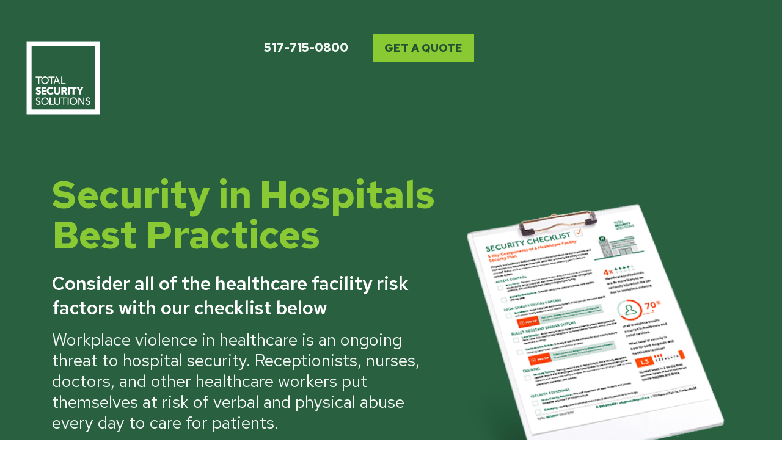

--- FILE ---
content_type: text/html; charset=UTF-8
request_url: https://security.tssbulletproof.com/healthcare-facility-security-plan
body_size: 19149
content:
<!doctype html><html lang="en"><head>
		<meta charset="utf-8">
		<title>5 Key Components of a Healthcare Facility Security Plan</title>
		<meta name="description" content="Download our free guide, 5 Key Components of a Healthcare Facility Security Plan.">
		<link rel="SHORTCUT ICON" href="https://security.tssbulletproof.com/hubfs/favicon-1.ico">
		<link rel="preload" href="https://maxcdn.bootstrapcdn.com/font-awesome/4.7.0/css/font-awesome.min.css" as="style" onload="this.onload=null;this.rel='stylesheet'">
		<noscript><link rel="stylesheet" href="https://maxcdn.bootstrapcdn.com/font-awesome/4.7.0/css/font-awesome.min.css"></noscript>
		
		  
		<style>html, body { font-family: sans-serif; background: #fff; } body { opacity: 0; transition-property: opacity; transition-duration: 0.25s; transition-delay: 0.25s; margin: 0; } img, video { max-width: 100%; height: auto; } .btn, .btn-wrapper .cta_button, .btn-wrapper input[type="submit"], .btn-wrapper input[type="button"], input[type="submit"], input[type="button"]  {  font-family: 'Red Hat Text', sans-serif; font-style: normal; font-weight: 700; text-decoration: none; font-size: 0.9rem; line-height: 0.0rem;  border-radius: 0px; min-height: 2.65rem;  text-align: center; padding: 0 2.3rem ; border: 0px solid; display: -webkit-inline-box; display: -ms-inline-flexbox; display: inline-flex; -webkit-box-align: center; -ms-flex-align: center; align-items: center; } .sr-padding-zero { padding-top: 0; padding-bottom: 0; } .sr-padding-half { padding-top: 2.5rem; padding-bottom: 2.5rem; } .sr-padding-full { padding-top: 5.0rem; padding-bottom: 5.0rem; } @media(min-width:576px) { .sr-padding-sm-zero { padding-top: 0; padding-bottom: 0; } .sr-padding-sm-half { padding-top: 2.5rem; padding-bottom: 2.5rem; } .sr-padding-sm-full { padding-top: 5.0rem; padding-bottom: 5.0rem; } } @media(min-width:768px) { .sr-padding-md-zero { padding-top: 0; padding-bottom: 0; } .sr-padding-md-half { padding-top: 2.5rem; padding-bottom: 2.5rem; } .sr-padding-md-full { padding-top: 5.0rem; padding-bottom: 5.0rem; } } @media(min-width:992px) { .sr-padding-lg-zero { padding-top: 0; padding-bottom: 0; } .sr-padding-lg-half { padding-top: 2.5rem; padding-bottom: 2.5rem; } .sr-padding-lg-full { padding-top: 5.0rem; padding-bottom: 5.0rem; } } .sr-spacer-25 { padding-top: 1.25rem; padding-bottom: 1.25rem; } .sr-spacer-top-25 { padding-top: 1.25rem; } .sr-spacer-bottom-25 { padding-bottom: 1.25rem; } .sr-spacer-50 { padding-top: 2.5rem; padding-bottom: 2.5rem; } .sr-spacer-top-50 { padding-top: 2.5rem; } .sr-spacer-bottom-50 { padding-bottom: 2.5rem; } .sr-spacer-75 { padding-top: 3.75rem; padding-bottom: 3.75rem; } .sr-spacer-top-75 { padding-top: 3.75rem; } .sr-spacer-bottom-75 { padding-bottom: 3.75rem; } .sr-spacer-100 { padding-top: 5.0rem; padding-bottom: 5.0rem; } .sr-spacer-top-100 { padding-top: 5.0rem; } .sr-spacer-bottom-100 { padding-bottom: 5.0rem; } .sr-row { row-gap: 3.125rem } .sr-multicol-media .sr-valign-top { -webkit-box-align: flex-start; -ms-flex-align: flex-start; align-items: flex-start; } .sr-multicol-media .sr-valign-center { -webkit-box-align: center; -ms-flex-align: center; align-items: center; } .sr-multicol-media .sr-valign-bottom { -webkit-box-align: flex-end; -ms-flex-align: flex-end; align-items: flex-end; } .sr-multicol-media .sr-valign-stretch { -webkit-box-align: stretch; -ms-flex-align: stretch; align-items: stretch; } .navbar-nav { display: -ms-flexbox; display: flex; -ms-flex-direction: column; flex-direction: column; padding-left: 0; margin-bottom: 0; list-style: none; } .nav-link { display: block; } .dropdown-menu { position: absolute; left: 0; z-index: 1000; display: none; text-align: left; list-style: none; } .navbar .container, .navbar .container-fluid, .navbar .container-lg, .navbar .container-md, .navbar .container-sm, .navbar .container-xl { display: -ms-flexbox; display: flex; -ms-flex-wrap: wrap; flex-wrap: wrap; -ms-flex-align: center; align-items: center; -ms-flex-pack: justify; justify-content: space-between } @media (min-width: 1200px) { .navbar-expand-xl>.container, .navbar-expand-xl>.container-fluid, .navbar-expand-xl>.container-lg, .navbar-expand-xl>.container-md, .navbar-expand-xl>.container-sm, .navbar-expand-xl>.container-xl { -ms-flex-wrap: nowrap; flex-wrap: nowrap; } .navbar-expand-xl .navbar-nav { -ms-flex-direction: row; flex-direction: row; } } dl, ol, ul { margin-top: 0; margin-bottom: 1rem; } .container, .container-fluid, .container-lg, .container-md, .container-sm, .container-xl { width: 100%; padding-right: 15px; padding-left: 15px; margin-right: auto; margin-left: auto } @media (min-width:576px) { .container, .container-sm { max-width: 540px } } @media (min-width:768px) { .container, .container-md, .container-sm { max-width: 720px } } @media (min-width:992px) { .container, .container-lg, .container-md, .container-sm { max-width: 960px } } @media (min-width:1200px) { .container, .container-lg, .container-md, .container-sm, .container-xl { max-width: 1140px } } .container-fluid { max-width: 2560px } body > .container-fluid, .sr-tabs-split-screen > .container-fluid, [data-global-resource-path] > div { width: auto; max-width: none; padding: 0; } body > .body-container-wrapper > .body-container.container-fluid { padding: 0; max-width: none; } .container-fluid:before, .container-fluid:after { display: none !important; } .row { display: -ms-flexbox; display: flex; -ms-flex-wrap: wrap; flex-wrap: wrap; margin-right: -15px; margin-left: -15px } .no-gutters { margin-right: 0; margin-left: 0 } .no-gutters > .col, .no-gutters > [class*=col-] { padding-right: 0; padding-left: 0 } .col, .col-1, .col-10, .col-11, .col-12, .col-2, .col-3, .col-4, .col-5, .col-6, .col-7, .col-8, .col-9, .col-auto, .col-lg, .col-lg-1, .col-lg-10, .col-lg-11, .col-lg-12, .col-lg-2, .col-lg-3, .col-lg-4, .col-lg-5, .col-lg-6, .col-lg-7, .col-lg-8, .col-lg-9, .col-lg-auto, .col-md, .col-md-1, .col-md-10, .col-md-11, .col-md-12, .col-md-2, .col-md-3, .col-md-4, .col-md-5, .col-md-6, .col-md-7, .col-md-8, .col-md-9, .col-md-auto, .col-sm, .col-sm-1, .col-sm-10, .col-sm-11, .col-sm-12, .col-sm-2, .col-sm-3, .col-sm-4, .col-sm-5, .col-sm-6, .col-sm-7, .col-sm-8, .col-sm-9, .col-sm-auto, .col-xl, .col-xl-1, .col-xl-10, .col-xl-11, .col-xl-12, .col-xl-2, .col-xl-3, .col-xl-4, .col-xl-5, .col-xl-6, .col-xl-7, .col-xl-8, .col-xl-9, .col-xl-auto { position: relative; width: 100%; padding-right: 15px; padding-left: 15px } .col { -ms-flex-preferred-size: 0; flex-basis: 0; -ms-flex-positive: 1; flex-grow: 1; max-width: 100% } .col-auto { -ms-flex: 0 0 auto; flex: 0 0 auto; width: auto; max-width: 100% } .col-1 { -ms-flex: 0 0 8.333333%; flex: 0 0 8.333333%; max-width: 8.333333% } .col-2 { -ms-flex: 0 0 16.666667%; flex: 0 0 16.666667%; max-width: 16.666667% } .col-3 { -ms-flex: 0 0 25%; flex: 0 0 25%; max-width: 25% } .col-4 { -ms-flex: 0 0 33.333333%; flex: 0 0 33.333333%; max-width: 33.333333% } .col-5 { -ms-flex: 0 0 41.666667%; flex: 0 0 41.666667%; max-width: 41.666667% } .col-6 { -ms-flex: 0 0 50%; flex: 0 0 50%; max-width: 50% } .col-7 { -ms-flex: 0 0 58.333333%; flex: 0 0 58.333333%; max-width: 58.333333% } .col-8 { -ms-flex: 0 0 66.666667%; flex: 0 0 66.666667%; max-width: 66.666667% } .col-9 { -ms-flex: 0 0 75%; flex: 0 0 75%; max-width: 75% } .col-10 { -ms-flex: 0 0 83.333333%; flex: 0 0 83.333333%; max-width: 83.333333% } .col-11 { -ms-flex: 0 0 91.666667%; flex: 0 0 91.666667%; max-width: 91.666667% } .col-12 { -ms-flex: 0 0 100%; flex: 0 0 100%; max-width: 100% } .offset-1 { margin-left: 8.333333% } .offset-2 { margin-left: 16.666667% } .offset-3 { margin-left: 25% } .offset-4 { margin-left: 33.333333% } .offset-5 { margin-left: 41.666667% } .offset-6 { margin-left: 50% } .offset-7 { margin-left: 58.333333% } .offset-8 { margin-left: 66.666667% } .offset-9 { margin-left: 75% } .offset-10 { margin-left: 83.333333% } .offset-11 { margin-left: 91.666667% } .sr-col { order: 99; } .order-first { -ms-flex-order: -1; order: -1 } .order-last { -ms-flex-order: 13; order: 13 } .order-0 { -ms-flex-order: 0; order: 0 } .order-1 { -ms-flex-order: 1; order: 1 } .order-2 { -ms-flex-order: 2; order: 2 } .order-3 { -ms-flex-order: 3; order: 3 } .order-4 { -ms-flex-order: 4; order: 4 } .order-5 { -ms-flex-order: 5; order: 5 } .order-6 { -ms-flex-order: 6; order: 6 } .order-7 { -ms-flex-order: 7; order: 7 } .order-8 { -ms-flex-order: 8; order: 8 } .order-9 { -ms-flex-order: 9; order: 9 } .order-10 { -ms-flex-order: 10; order: 10 } .order-11 { -ms-flex-order: 11; order: 11 } .order-12 { -ms-flex-order: 12; order: 12 } @media (min-width:576px) { .col-sm { -ms-flex-preferred-size: 0; flex-basis: 0; -ms-flex-positive: 1; flex-grow: 1; max-width: 100% } .col-sm-auto { -ms-flex: 0 0 auto; flex: 0 0 auto; width: auto; max-width: 100% } .col-sm-1 { -ms-flex: 0 0 8.333333%; flex: 0 0 8.333333%; max-width: 8.333333% } .col-sm-2 { -ms-flex: 0 0 16.666667%; flex: 0 0 16.666667%; max-width: 16.666667% } .col-sm-3 { -ms-flex: 0 0 25%; flex: 0 0 25%; max-width: 25% } .col-sm-4 { -ms-flex: 0 0 33.333333%; flex: 0 0 33.333333%; max-width: 33.333333% } .col-sm-5 { -ms-flex: 0 0 41.666667%; flex: 0 0 41.666667%; max-width: 41.666667% } .col-sm-6 { -ms-flex: 0 0 50%; flex: 0 0 50%; max-width: 50% } .col-sm-7 { -ms-flex: 0 0 58.333333%; flex: 0 0 58.333333%; max-width: 58.333333% } .col-sm-8 { -ms-flex: 0 0 66.666667%; flex: 0 0 66.666667%; max-width: 66.666667% } .col-sm-9 { -ms-flex: 0 0 75%; flex: 0 0 75%; max-width: 75% } .col-sm-10 { -ms-flex: 0 0 83.333333%; flex: 0 0 83.333333%; max-width: 83.333333% } .col-sm-11 { -ms-flex: 0 0 91.666667%; flex: 0 0 91.666667%; max-width: 91.666667% } .col-sm-12 { -ms-flex: 0 0 100%; flex: 0 0 100%; max-width: 100% } .order-sm-first { -ms-flex-order: -1; order: -1 } .order-sm-last { -ms-flex-order: 13; order: 13 } .order-sm-0 { -ms-flex-order: 0; order: 0 } .order-sm-1 { -ms-flex-order: 1; order: 1 } .order-sm-2 { -ms-flex-order: 2; order: 2 } .order-sm-3 { -ms-flex-order: 3; order: 3 } .order-sm-4 { -ms-flex-order: 4; order: 4 } .order-sm-5 { -ms-flex-order: 5; order: 5 } .order-sm-6 { -ms-flex-order: 6; order: 6 } .order-sm-7 { -ms-flex-order: 7; order: 7 } .order-sm-8 { -ms-flex-order: 8; order: 8 } .order-sm-9 { -ms-flex-order: 9; order: 9 } .order-sm-10 { -ms-flex-order: 10; order: 10 } .order-sm-11 { -ms-flex-order: 11; order: 11 } .order-sm-12 { -ms-flex-order: 12; order: 12 } .offset-sm-0 { margin-left: 0 } .offset-sm-1 { margin-left: 8.333333% } .offset-sm-2 { margin-left: 16.666667% } .offset-sm-3 { margin-left: 25% } .offset-sm-4 { margin-left: 33.333333% } .offset-sm-5 { margin-left: 41.666667% } .offset-sm-6 { margin-left: 50% } .offset-sm-7 { margin-left: 58.333333% } .offset-sm-8 { margin-left: 66.666667% } .offset-sm-9 { margin-left: 75% } .offset-sm-10 { margin-left: 83.333333% } .offset-sm-11 { margin-left: 91.666667% } } @media (min-width:768px) { .col-md { -ms-flex-preferred-size: 0; flex-basis: 0; -ms-flex-positive: 1; flex-grow: 1; max-width: 100% } .col-md-auto { -ms-flex: 0 0 auto; flex: 0 0 auto; width: auto; max-width: 100% } .col-md-1 { -ms-flex: 0 0 8.333333%; flex: 0 0 8.333333%; max-width: 8.333333% } .col-md-2 { -ms-flex: 0 0 16.666667%; flex: 0 0 16.666667%; max-width: 16.666667% } .col-md-3 { -ms-flex: 0 0 25%; flex: 0 0 25%; max-width: 25% } .col-md-4 { -ms-flex: 0 0 33.333333%; flex: 0 0 33.333333%; max-width: 33.333333% } .col-md-5 { -ms-flex: 0 0 41.666667%; flex: 0 0 41.666667%; max-width: 41.666667% } .col-md-6 { -ms-flex: 0 0 50%; flex: 0 0 50%; max-width: 50% } .col-md-7 { -ms-flex: 0 0 58.333333%; flex: 0 0 58.333333%; max-width: 58.333333% } .col-md-8 { -ms-flex: 0 0 66.666667%; flex: 0 0 66.666667%; max-width: 66.666667% } .col-md-9 { -ms-flex: 0 0 75%; flex: 0 0 75%; max-width: 75% } .col-md-10 { -ms-flex: 0 0 83.333333%; flex: 0 0 83.333333%; max-width: 83.333333% } .col-md-11 { -ms-flex: 0 0 91.666667%; flex: 0 0 91.666667%; max-width: 91.666667% } .col-md-12 { -ms-flex: 0 0 100%; flex: 0 0 100%; max-width: 100% } .order-md-first { -ms-flex-order: -1; order: -1 } .order-md-last { -ms-flex-order: 13; order: 13 } .order-md-0 { -ms-flex-order: 0; order: 0 } .order-md-1 { -ms-flex-order: 1; order: 1 } .order-md-2 { -ms-flex-order: 2; order: 2 } .order-md-3 { -ms-flex-order: 3; order: 3 } .order-md-4 { -ms-flex-order: 4; order: 4 } .order-md-5 { -ms-flex-order: 5; order: 5 } .order-md-6 { -ms-flex-order: 6; order: 6 } .order-md-7 { -ms-flex-order: 7; order: 7 } .order-md-8 { -ms-flex-order: 8; order: 8 } .order-md-9 { -ms-flex-order: 9; order: 9 } .order-md-10 { -ms-flex-order: 10; order: 10 } .order-md-11 { -ms-flex-order: 11; order: 11 } .order-md-12 { -ms-flex-order: 12; order: 12 } .offset-md-0 { margin-left: 0 } .offset-md-1 { margin-left: 8.333333% } .offset-md-2 { margin-left: 16.666667% } .offset-md-3 { margin-left: 25% } .offset-md-4 { margin-left: 33.333333% } .offset-md-5 { margin-left: 41.666667% } .offset-md-6 { margin-left: 50% } .offset-md-7 { margin-left: 58.333333% } .offset-md-8 { margin-left: 66.666667% } .offset-md-9 { margin-left: 75% } .offset-md-10 { margin-left: 83.333333% } .offset-md-11 { margin-left: 91.666667% } } @media (min-width:992px) { .col-lg { -ms-flex-preferred-size: 0; flex-basis: 0; -ms-flex-positive: 1; flex-grow: 1; max-width: 100% } .col-lg-auto { -ms-flex: 0 0 auto; flex: 0 0 auto; width: auto; max-width: 100% } .col-lg-1 { -ms-flex: 0 0 8.333333%; flex: 0 0 8.333333%; max-width: 8.333333% } .col-lg-2 { -ms-flex: 0 0 16.666667%; flex: 0 0 16.666667%; max-width: 16.666667% } .col-lg-3 { -ms-flex: 0 0 25%; flex: 0 0 25%; max-width: 25% } .col-lg-4 { -ms-flex: 0 0 33.333333%; flex: 0 0 33.333333%; max-width: 33.333333% } .col-lg-5 { -ms-flex: 0 0 41.666667%; flex: 0 0 41.666667%; max-width: 41.666667% } .col-lg-6 { -ms-flex: 0 0 50%; flex: 0 0 50%; max-width: 50% } .col-lg-7 { -ms-flex: 0 0 58.333333%; flex: 0 0 58.333333%; max-width: 58.333333% } .col-lg-8 { -ms-flex: 0 0 66.666667%; flex: 0 0 66.666667%; max-width: 66.666667% } .col-lg-9 { -ms-flex: 0 0 75%; flex: 0 0 75%; max-width: 75% } .col-lg-10 { -ms-flex: 0 0 83.333333%; flex: 0 0 83.333333%; max-width: 83.333333% } .col-lg-11 { -ms-flex: 0 0 91.666667%; flex: 0 0 91.666667%; max-width: 91.666667% } .col-lg-12 { -ms-flex: 0 0 100%; flex: 0 0 100%; max-width: 100% } .order-lg-first { -ms-flex-order: -1; order: -1 } .order-lg-last { -ms-flex-order: 13; order: 13 } .order-lg-0 { -ms-flex-order: 0; order: 0 } .order-lg-1 { -ms-flex-order: 1; order: 1 } .order-lg-2 { -ms-flex-order: 2; order: 2 } .order-lg-3 { -ms-flex-order: 3; order: 3 } .order-lg-4 { -ms-flex-order: 4; order: 4 } .order-lg-5 { -ms-flex-order: 5; order: 5 } .order-lg-6 { -ms-flex-order: 6; order: 6 } .order-lg-7 { -ms-flex-order: 7; order: 7 } .order-lg-8 { -ms-flex-order: 8; order: 8 } .order-lg-9 { -ms-flex-order: 9; order: 9 } .order-lg-10 { -ms-flex-order: 10; order: 10 } .order-lg-11 { -ms-flex-order: 11; order: 11 } .order-lg-12 { -ms-flex-order: 12; order: 12 } .offset-lg-0 { margin-left: 0 } .offset-lg-1 { margin-left: 8.333333% } .offset-lg-2 { margin-left: 16.666667% } .offset-lg-3 { margin-left: 25% } .offset-lg-4 { margin-left: 33.333333% } .offset-lg-5 { margin-left: 41.666667% } .offset-lg-6 { margin-left: 50% } .offset-lg-7 { margin-left: 58.333333% } .offset-lg-8 { margin-left: 66.666667% } .offset-lg-9 { margin-left: 75% } .offset-lg-10 { margin-left: 83.333333% } .offset-lg-11 { margin-left: 91.666667% } } @media (min-width:1200px) { .col-xl { -ms-flex-preferred-size: 0; flex-basis: 0; -ms-flex-positive: 1; flex-grow: 1; max-width: 100% } .col-xl-auto { -ms-flex: 0 0 auto; flex: 0 0 auto; width: auto; max-width: 100% } .col-xl-1 { -ms-flex: 0 0 8.333333%; flex: 0 0 8.333333%; max-width: 8.333333% } .col-xl-2 { -ms-flex: 0 0 16.666667%; flex: 0 0 16.666667%; max-width: 16.666667% } .col-xl-3 { -ms-flex: 0 0 25%; flex: 0 0 25%; max-width: 25% } .col-xl-4 { -ms-flex: 0 0 33.333333%; flex: 0 0 33.333333%; max-width: 33.333333% } .col-xl-5 { -ms-flex: 0 0 41.666667%; flex: 0 0 41.666667%; max-width: 41.666667% } .col-xl-6 { -ms-flex: 0 0 50%; flex: 0 0 50%; max-width: 50% } .col-xl-7 { -ms-flex: 0 0 58.333333%; flex: 0 0 58.333333%; max-width: 58.333333% } .col-xl-8 { -ms-flex: 0 0 66.666667%; flex: 0 0 66.666667%; max-width: 66.666667% } .col-xl-9 { -ms-flex: 0 0 75%; flex: 0 0 75%; max-width: 75% } .col-xl-10 { -ms-flex: 0 0 83.333333%; flex: 0 0 83.333333%; max-width: 83.333333% } .col-xl-11 { -ms-flex: 0 0 91.666667%; flex: 0 0 91.666667%; max-width: 91.666667% } .col-xl-12 { -ms-flex: 0 0 100%; flex: 0 0 100%; max-width: 100% } .order-xl-first { -ms-flex-order: -1; order: -1 } .order-xl-last { -ms-flex-order: 13; order: 13 } .order-xl-0 { -ms-flex-order: 0; order: 0 } .order-xl-1 { -ms-flex-order: 1; order: 1 } .order-xl-2 { -ms-flex-order: 2; order: 2 } .order-xl-3 { -ms-flex-order: 3; order: 3 } .order-xl-4 { -ms-flex-order: 4; order: 4 } .order-xl-5 { -ms-flex-order: 5; order: 5 } .order-xl-6 { -ms-flex-order: 6; order: 6 } .order-xl-7 { -ms-flex-order: 7; order: 7 } .order-xl-8 { -ms-flex-order: 8; order: 8 } .order-xl-9 { -ms-flex-order: 9; order: 9 } .order-xl-10 { -ms-flex-order: 10; order: 10 } .order-xl-11 { -ms-flex-order: 11; order: 11 } .order-xl-12 { -ms-flex-order: 12; order: 12 } .offset-xl-0 { margin-left: 0 } .offset-xl-1 { margin-left: 8.333333% } .offset-xl-2 { margin-left: 16.666667% } .offset-xl-3 { margin-left: 25% } .offset-xl-4 { margin-left: 33.333333% } .offset-xl-5 { margin-left: 41.666667% } .offset-xl-6 { margin-left: 50% } .offset-xl-7 { margin-left: 58.333333% } .offset-xl-8 { margin-left: 66.666667% } .offset-xl-9 { margin-left: 75% } .offset-xl-10 { margin-left: 83.333333% } .offset-xl-11 { margin-left: 91.666667% } } .m-auto { margin: auto !important } .mt-auto, .my-auto { margin-top: auto !important } .mr-auto, .mx-auto { margin-right: auto !important } .mb-auto, .my-auto { margin-bottom: auto !important } .ml-auto, .mx-auto { margin-left: auto !important } .cta-group { gap: 1rem ; display: flex; flex-wrap: wrap; align-items: center;} .sr-valign-stretch .cta-group { width: 100%; align-self: flex-end; } .text-left .cta-group{-webkit-box-pack:start!important;-ms-flex-pack:start!important;justify-content:flex-start!important}.text-right .cta-group{-webkit-box-pack:end!important;-ms-flex-pack:end!important;justify-content:flex-end!important}.text-center .cta-group{-webkit-box-pack:center!important;-ms-flex-pack:center!important;justify-content:center!important}@media (min-width:576px){.text-sm-left .cta-group{-webkit-box-pack:start!important;-ms-flex-pack:start!important;justify-content:flex-start!important}.text-sm-right .cta-group{-webkit-box-pack:end!important;-ms-flex-pack:end!important;justify-content:flex-end!important}.text-sm-center .cta-group{-webkit-box-pack:center!important;-ms-flex-pack:center!important;justify-content:center!important}}@media (min-width:768px){.text-md-left .cta-group{-webkit-box-pack:start!important;-ms-flex-pack:start!important;justify-content:flex-start!important}.text-md-right .cta-group{-webkit-box-pack:end!important;-ms-flex-pack:end!important;justify-content:flex-end!important}.text-md-center .cta-group{-webkit-box-pack:center!important;-ms-flex-pack:center!important;justify-content:center!important}}@media (min-width:992px){.text-lg-left .cta-group{-webkit-box-pack:start!important;-ms-flex-pack:start!important;justify-content:flex-start!important}.text-lg-right .cta-group{-webkit-box-pack:end!important;-ms-flex-pack:end!important;justify-content:flex-end!important}.text-lg-center .cta-group{-webkit-box-pack:center!important;-ms-flex-pack:center!important;justify-content:center!important}}@media (min-width:1200px){.text-xl-left .cta-group{-webkit-box-pack:start!important;-ms-flex-pack:start!important;justify-content:flex-start!important}.text-xl-right .cta-group{-webkit-box-pack:end!important;-ms-flex-pack:end!important;justify-content:flex-end!important}.text-xl-center .cta-group{-webkit-box-pack:center!important;-ms-flex-pack:center!important;justify-content:center!important}}.text-justify{text-align:justify!important}.text-left{text-align:left!important}.text-right{text-align:right!important}.text-center{text-align:center!important}@media (min-width:576px){.text-sm-left{text-align:left!important}.text-sm-right{text-align:right!important}.text-sm-center{text-align:center!important}}@media (min-width:768px){.text-md-left{text-align:left!important}.text-md-right{text-align:right!important}.text-md-center{text-align:center!important}}@media (min-width:992px){.text-lg-left{text-align:left!important}.text-lg-right{text-align:right!important}.text-lg-center{text-align:center!important}}@media (min-width:1200px){.text-xl-left{text-align:left!important}.text-xl-right{text-align:right!important}.text-xl-center{text-align:center!important}} .d-none { display: none !important } .d-inline { display: inline !important } .d-inline-block { display: inline-block !important } .d-block { display: block !important } .d-flex { display: -ms-flexbox !important; display: flex !important } .d-inline-flex { display: -ms-inline-flexbox !important; display: inline-flex !important } @media (min-width:576px) { .d-sm-none { display: none !important } .d-sm-inline { display: inline !important } .d-sm-inline-block { display: inline-block !important } .d-sm-block { display: block !important } .d-sm-table { display: table !important } .d-sm-table-row { display: table-row !important } .d-sm-table-cell { display: table-cell !important } .d-sm-flex { display: -ms-flexbox !important; display: flex !important } .d-sm-inline-flex { display: -ms-inline-flexbox !important; display: inline-flex !important } } @media (min-width:768px) { .d-md-none { display: none !important } .d-md-inline { display: inline !important } .d-md-inline-block { display: inline-block !important } .d-md-block { display: block !important } .d-md-flex { display: -ms-flexbox !important; display: flex !important } .d-md-inline-flex { display: -ms-inline-flexbox !important; display: inline-flex !important } } @media (min-width:992px) { .d-lg-none { display: none !important } .d-lg-inline { display: inline !important } .d-lg-inline-block { display: inline-block !important } .d-lg-block { display: block !important } .d-lg-table { display: table !important } .d-lg-table-row { display: table-row !important } .d-lg-table-cell { display: table-cell !important } .d-lg-flex { display: -ms-flexbox !important; display: flex !important } .d-lg-inline-flex { display: -ms-inline-flexbox !important; display: inline-flex !important } } @media (min-width:1200px) { .d-xl-none { display: none !important } .d-xl-inline { display: inline !important } .d-xl-inline-block { display: inline-block !important } .d-xl-block { display: block !important } .d-xl-table { display: table !important } .d-xl-table-row { display: table-row !important } .d-xl-table-cell { display: table-cell !important } .d-xl-flex { display: -ms-flexbox !important; display: flex !important } .d-xl-inline-flex { display: -ms-inline-flexbox !important; display: inline-flex !important } } .flex-row { -ms-flex-direction: row !important; flex-direction: row !important } .flex-column { -ms-flex-direction: column !important; flex-direction: column !important } .flex-row-reverse { -ms-flex-direction: row-reverse !important; flex-direction: row-reverse !important } .flex-column-reverse { -ms-flex-direction: column-reverse !important; flex-direction: column-reverse !important } .flex-wrap { -ms-flex-wrap: wrap !important; flex-wrap: wrap !important } .flex-nowrap { -ms-flex-wrap: nowrap !important; flex-wrap: nowrap !important } .flex-wrap-reverse { -ms-flex-wrap: wrap-reverse !important; flex-wrap: wrap-reverse !important } .justify-content-start { -ms-flex-pack: start !important; justify-content: flex-start !important } .justify-content-end { -ms-flex-pack: end !important; justify-content: flex-end !important } .justify-content-center { -ms-flex-pack: center !important; justify-content: center !important } .justify-content-between { -ms-flex-pack: justify !important; justify-content: space-between !important } .justify-content-around { -ms-flex-pack: distribute !important; justify-content: space-around !important } .align-items-start { -ms-flex-align: start !important; align-items: flex-start !important } .align-items-end { -ms-flex-align: end !important; align-items: flex-end !important } .align-items-center { -ms-flex-align: center !important; align-items: center !important } .align-items-baseline { -ms-flex-align: baseline !important; align-items: baseline !important } .align-items-stretch { -ms-flex-align: stretch !important; align-items: stretch !important } .align-content-start { -ms-flex-line-pack: start !important; align-content: flex-start !important } .align-content-end { -ms-flex-line-pack: end !important; align-content: flex-end !important } .align-content-center { -ms-flex-line-pack: center !important; align-content: center !important } .align-content-between { -ms-flex-line-pack: justify !important; align-content: space-between !important } .align-content-around { -ms-flex-line-pack: distribute !important; align-content: space-around !important } .align-content-stretch { -ms-flex-line-pack: stretch !important; align-content: stretch !important } @media (min-width:576px) { .flex-sm-row { -ms-flex-direction: row !important; flex-direction: row !important } .flex-sm-column { -ms-flex-direction: column !important; flex-direction: column !important } .flex-sm-row-reverse { -ms-flex-direction: row-reverse !important; flex-direction: row-reverse !important } .flex-sm-column-reverse { -ms-flex-direction: column-reverse !important; flex-direction: column-reverse !important } .flex-sm-wrap { -ms-flex-wrap: wrap !important; flex-wrap: wrap !important } .flex-sm-nowrap { -ms-flex-wrap: nowrap !important; flex-wrap: nowrap !important } .flex-sm-wrap-reverse { -ms-flex-wrap: wrap-reverse !important; flex-wrap: wrap-reverse !important } .justify-content-sm-start { -ms-flex-pack: start !important; justify-content: flex-start !important } .justify-content-sm-end { -ms-flex-pack: end !important; justify-content: flex-end !important } .justify-content-sm-center { -ms-flex-pack: center !important; justify-content: center !important } .justify-content-sm-between { -ms-flex-pack: justify !important; justify-content: space-between !important } .justify-content-sm-around { -ms-flex-pack: distribute !important; justify-content: space-around !important } .align-items-sm-start { -ms-flex-align: start !important; align-items: flex-start !important } .align-items-sm-end { -ms-flex-align: end !important; align-items: flex-end !important } .align-items-sm-center { -ms-flex-align: center !important; align-items: center !important } .align-items-sm-baseline { -ms-flex-align: baseline !important; align-items: baseline !important } .align-items-sm-stretch { -ms-flex-align: stretch !important; align-items: stretch !important } .align-content-sm-start { -ms-flex-line-pack: start !important; align-content: flex-start !important } .align-content-sm-end { -ms-flex-line-pack: end !important; align-content: flex-end !important } .align-content-sm-center { -ms-flex-line-pack: center !important; align-content: center !important } .align-content-sm-between { -ms-flex-line-pack: justify !important; align-content: space-between !important } .align-content-sm-around { -ms-flex-line-pack: distribute !important; align-content: space-around !important } .align-content-sm-stretch { -ms-flex-line-pack: stretch !important; align-content: stretch !important } } @media (min-width:768px) { .flex-md-row { -ms-flex-direction: row !important; flex-direction: row !important } .flex-md-column { -ms-flex-direction: column !important; flex-direction: column !important } .flex-md-row-reverse { -ms-flex-direction: row-reverse !important; flex-direction: row-reverse !important } .flex-md-column-reverse { -ms-flex-direction: column-reverse !important; flex-direction: column-reverse !important } .flex-md-wrap { -ms-flex-wrap: wrap !important; flex-wrap: wrap !important } .flex-md-nowrap { -ms-flex-wrap: nowrap !important; flex-wrap: nowrap !important } .flex-md-wrap-reverse { -ms-flex-wrap: wrap-reverse !important; flex-wrap: wrap-reverse !important } .justify-content-md-start { -ms-flex-pack: start !important; justify-content: flex-start !important } .justify-content-md-end { -ms-flex-pack: end !important; justify-content: flex-end !important } .justify-content-md-center { -ms-flex-pack: center !important; justify-content: center !important } .justify-content-md-between { -ms-flex-pack: justify !important; justify-content: space-between !important } .justify-content-md-around { -ms-flex-pack: distribute !important; justify-content: space-around !important } .align-items-md-start { -ms-flex-align: start !important; align-items: flex-start !important } .align-items-md-end { -ms-flex-align: end !important; align-items: flex-end !important } .align-items-md-center { -ms-flex-align: center !important; align-items: center !important } .align-items-md-baseline { -ms-flex-align: baseline !important; align-items: baseline !important } .align-items-md-stretch { -ms-flex-align: stretch !important; align-items: stretch !important } .align-content-md-start { -ms-flex-line-pack: start !important; align-content: flex-start !important } .align-content-md-end { -ms-flex-line-pack: end !important; align-content: flex-end !important } .align-content-md-center { -ms-flex-line-pack: center !important; align-content: center !important } .align-content-md-between { -ms-flex-line-pack: justify !important; align-content: space-between !important } .align-content-md-around { -ms-flex-line-pack: distribute !important; align-content: space-around !important } .align-content-md-stretch { -ms-flex-line-pack: stretch !important; align-content: stretch !important } } @media (min-width:992px) { .flex-lg-row { -ms-flex-direction: row !important; flex-direction: row !important } .flex-lg-column { -ms-flex-direction: column !important; flex-direction: column !important } .flex-lg-row-reverse { -ms-flex-direction: row-reverse !important; flex-direction: row-reverse !important } .flex-lg-column-reverse { -ms-flex-direction: column-reverse !important; flex-direction: column-reverse !important } .flex-lg-wrap { -ms-flex-wrap: wrap !important; flex-wrap: wrap !important } .flex-lg-nowrap { -ms-flex-wrap: nowrap !important; flex-wrap: nowrap !important } .flex-lg-wrap-reverse { -ms-flex-wrap: wrap-reverse !important; flex-wrap: wrap-reverse !important } .justify-content-lg-start { -ms-flex-pack: start !important; justify-content: flex-start !important } .justify-content-lg-end { -ms-flex-pack: end !important; justify-content: flex-end !important } .justify-content-lg-center { -ms-flex-pack: center !important; justify-content: center !important } .justify-content-lg-between { -ms-flex-pack: justify !important; justify-content: space-between !important } .justify-content-lg-around { -ms-flex-pack: distribute !important; justify-content: space-around !important } .align-items-lg-start { -ms-flex-align: start !important; align-items: flex-start !important } .align-items-lg-end { -ms-flex-align: end !important; align-items: flex-end !important } .align-items-lg-center { -ms-flex-align: center !important; align-items: center !important } .align-items-lg-baseline { -ms-flex-align: baseline !important; align-items: baseline !important } .align-items-lg-stretch { -ms-flex-align: stretch !important; align-items: stretch !important } .align-content-lg-start { -ms-flex-line-pack: start !important; align-content: flex-start !important } .align-content-lg-end { -ms-flex-line-pack: end !important; align-content: flex-end !important } .align-content-lg-center { -ms-flex-line-pack: center !important; align-content: center !important } .align-content-lg-between { -ms-flex-line-pack: justify !important; align-content: space-between !important } .align-content-lg-around { -ms-flex-line-pack: distribute !important; align-content: space-around !important } .align-content-lg-stretch { -ms-flex-line-pack: stretch !important; align-content: stretch !important } } @media (min-width:1200px) { .flex-xl-row { -ms-flex-direction: row !important; flex-direction: row !important } .flex-xl-column { -ms-flex-direction: column !important; flex-direction: column !important } .flex-xl-row-reverse { -ms-flex-direction: row-reverse !important; flex-direction: row-reverse !important } .flex-xl-column-reverse { -ms-flex-direction: column-reverse !important; flex-direction: column-reverse !important } .flex-xl-wrap { -ms-flex-wrap: wrap !important; flex-wrap: wrap !important } .flex-xl-nowrap { -ms-flex-wrap: nowrap !important; flex-wrap: nowrap !important } .flex-xl-wrap-reverse { -ms-flex-wrap: wrap-reverse !important; flex-wrap: wrap-reverse !important } .justify-content-xl-start { -ms-flex-pack: start !important; justify-content: flex-start !important } .justify-content-xl-end { -ms-flex-pack: end !important; justify-content: flex-end !important } .justify-content-xl-center { -ms-flex-pack: center !important; justify-content: center !important } .justify-content-xl-between { -ms-flex-pack: justify !important; justify-content: space-between !important } .justify-content-xl-around { -ms-flex-pack: distribute !important; justify-content: space-around !important } .align-items-xl-start { -ms-flex-align: start !important; align-items: flex-start !important } .align-items-xl-end { -ms-flex-align: end !important; align-items: flex-end !important } .align-items-xl-center { -ms-flex-align: center !important; align-items: center !important } .align-items-xl-baseline { -ms-flex-align: baseline !important; align-items: baseline !important } .align-items-xl-stretch { -ms-flex-align: stretch !important; align-items: stretch !important } .align-content-xl-start { -ms-flex-line-pack: start !important; align-content: flex-start !important } .align-content-xl-end { -ms-flex-line-pack: end !important; align-content: flex-end !important } .align-content-xl-center { -ms-flex-line-pack: center !important; align-content: center !important } .align-content-xl-between { -ms-flex-line-pack: justify !important; align-content: space-between !important } .align-content-xl-around { -ms-flex-line-pack: distribute !important; align-content: space-around !important } .align-content-xl-stretch { -ms-flex-line-pack: stretch !important; align-content: stretch !important } } </style>
		
		
		<meta name="viewport" content="width=device-width, initial-scale=1">

    
    <meta property="og:description" content="Download our free guide, 5 Key Components of a Healthcare Facility Security Plan.">
    <meta property="og:title" content="5 Key Components of a Healthcare Facility Security Plan">
    <meta name="twitter:description" content="Download our free guide, 5 Key Components of a Healthcare Facility Security Plan.">
    <meta name="twitter:title" content="5 Key Components of a Healthcare Facility Security Plan">

    

    
    <style>
a.cta_button{-moz-box-sizing:content-box !important;-webkit-box-sizing:content-box !important;box-sizing:content-box !important;vertical-align:middle}.hs-breadcrumb-menu{list-style-type:none;margin:0px 0px 0px 0px;padding:0px 0px 0px 0px}.hs-breadcrumb-menu-item{float:left;padding:10px 0px 10px 10px}.hs-breadcrumb-menu-divider:before{content:'›';padding-left:10px}.hs-featured-image-link{border:0}.hs-featured-image{float:right;margin:0 0 20px 20px;max-width:50%}@media (max-width: 568px){.hs-featured-image{float:none;margin:0;width:100%;max-width:100%}}.hs-screen-reader-text{clip:rect(1px, 1px, 1px, 1px);height:1px;overflow:hidden;position:absolute !important;width:1px}
</style>

<link class="hs-async-css" rel="preload" href="https://security.tssbulletproof.com/hubfs/hub_generated/template_assets/1/73499431810/1767624124026/template_bootstrap.min.css" as="style" onload="this.onload=null;this.rel='stylesheet'">
<noscript><link rel="stylesheet" href="https://security.tssbulletproof.com/hubfs/hub_generated/template_assets/1/73499431810/1767624124026/template_bootstrap.min.css"></noscript>
<link class="hs-async-css" rel="preload" href="https://security.tssbulletproof.com/hubfs/hub_generated/template_assets/1/73498562664/1767624139135/template_sr-base.css" as="style" onload="this.onload=null;this.rel='stylesheet'">
<noscript><link rel="stylesheet" href="https://security.tssbulletproof.com/hubfs/hub_generated/template_assets/1/73498562664/1767624139135/template_sr-base.css"></noscript>
<link class="hs-async-css" rel="preload" href="https://security.tssbulletproof.com/hubfs/hub_generated/template_assets/1/73498560628/1767624126272/template_custom-styles.css" as="style" onload="this.onload=null;this.rel='stylesheet'">
<noscript><link rel="stylesheet" href="https://security.tssbulletproof.com/hubfs/hub_generated/template_assets/1/73498560628/1767624126272/template_custom-styles.css"></noscript>
<link rel="stylesheet" href="https://security.tssbulletproof.com/hubfs/hub_generated/module_assets/1/118070580851/1743590747782/module_TSS-Header_for_Landing_Page.min.css">

<style>
  .top-bar {
    background-color: rgba(255, 255, 255, 1.0);
    color: rgba(255, 255, 255, 1.0);

  }
  .top-bar svg,
  .top-bar svg g {
    fill: rgba(255, 255, 255, 1.0);
  }
  .close-top-bar i {
    color: rgba(255, 255, 255, 1.0);
    opacity: 0.8;
    position: absolute;
    right: 15px;
    font-size: 1.3rem;
    top: 50%;
    -webkit-transform: translateY(-50%);
    -ms-transform: translateY(-50%);
    transform: translateY(-50%);
  }
  .navbar-brand:focus,
  .navbar-brand:hover {
    text-decoration: none
  }
  .navbar-nav .nav-link:not(.btn) {
    padding-right: 0;
    padding-left: 0
  }
  .navbar-text {
    display: inline-block;
    padding-top: .25rem;
    padding-bottom: .25rem
  }
  .navbar-collapse {
    flex-basis: 100%;
    flex-grow: 1;
    align-items: center
  }
  .navbar-toggler {
    padding: 0;
    font-size: 1.3375rem;
    line-height: 1;
    background-color: transparent;
    border: .0625rem solid transparent;
    border-radius: .25rem
  }
  @media (max-width:991px) {
    .navbar-toggler {
      font-size: calc(1.25875rem + .105vw)
    }
  }
  .navbar-toggler:focus,
  .navbar-toggler:hover {
    text-decoration: none
  }
  .navbar-toggler-icon {
    display: inline-block;
    width: 1.5em;
    height: 1.5em;
    vertical-align: middle;
    content: "";
    background-image: none !Important;
  }
  .mobile-only {
    display:block;
  }
  .top-bar ul {
    display:none;
  }
  @media (min-width:992px) {
    .mobile-only {
      display:none;
    }
    .top-bar ul {
      display:block;
    }

    .navbar-expand-xl .navbar-toggler {
      display: none
    }
    
    .navbar-expand-xl > .container,
    .navbar-expand-xl > .container-fluid {
      position: relative;
    }
    

    nav#navbar-main .navbar-expand-xl .navbar-collapse {
      display: -ms-flexbox!important;
      display: flex!important;
      -ms-flex-preferred-size: auto;
      flex-basis: auto;
    }
  }
  .navbar .container,
  .navbar .container-fluid {
    padding-right: 0;
    padding-left: 0;
  }
  .sr-navbar .navbar-brand {
    color: rgba(98, 100, 109, .8)
  }
  .sr-navbar .navbar-brand:focus,
  .sr-navbar .navbar-brand:hover {
    color: rgba(98, 100, 109, .8)
  }

  .sr-navbar .navbar-toggler {
    color: #2f3338;
    border-color: transparent;
    border: none;
  }
  .sr-navbar .navbar-text {
    color: #2f3338
  }
  .sr-navbar .navbar-text a {
    color: rgba(98, 100, 109, .8)
  }
  .sr-navbar .navbar-text a:focus,
  .sr-navbar .navbar-text a:hover {
    color: rgba(98, 100, 109, .8)
  }
  .headroom {
    will-change: transform;
    background-color: inherit;
    transition: all .2s ease
  }
  .headroom--pinned,
  .headroom--unpinned,
  .position-fixed {
/*     position: fixed!important */
  }
  @media (prefers-reduced-motion:reduce) {
    .headroom {
      transition: none
    }
  }
  .headroom--pinned {
    transform: translateY(0)
  }
  .headroom--unpinned {
    transform: translateY(-100%)
  }

  .headroom--not-top .navbar-theme-default .navbar-brand-light {
    display: none
  }
  .headroom--not-top .navbar-theme-default .navbar-brand-dark {
    display: block
  }
  .navbar .dropdown-menu {
    border: 0;
    border-top: 1px solid #e5e7ea;
    padding: 1rem 0;
    margin: 0;
    box-shadow: 0px 10px 20px 0px rgba(0, 0, 0, 0.05);
    background-color: rgba(255, 255, 255, 1.0);
  }
  .navbar ul.mega-submenu-menu {
    list-style: none;
    padding: 0;
    margin: 0;
  }

  @keyframes show-navbar-collapse {
    0% {
      opacity: 0;
      transform: scale(.95);
      transform-origin: 100% 0
    }
    100% {
      opacity: 1;
      transform: scale(1)
    }
  }
  .navbar-main {
    top: 0;
    width: 100%;
    z-index: 100;
    -webkit-box-shadow: 15px 10px 20px 0 rgba(0, 0, 0, 0.0);
    box-shadow: 15px 10px 20px 0 rgba(0, 0, 0, 0.0);
    -webkit-transition: all 0.2s ease;
    -o-transition: all 0.2s ease;
    transition: all 0.2s ease;
    padding: 0;
  }
  .headroom--not-top .navbar-main {
    -webkit-box-shadow: 15px 10px 20px 0 rgba(0, 0, 0, 0.05);
    box-shadow: 15px 10px 20px 0 rgba(0, 0, 0, 0.05);
  }
  .navbar .navbar-nav .nav-item .media:not(:last-child) {
    margin-bottom: 1.5rem
  }
  .navbar .navbar-nav .dropdown .dropdown-menu {
    top: 100%;
  }
  .dropdown-menu.show {
    display: -webkit-box;
    display: -ms-flexbox;
    display: flex;
    -ms-flex-wrap: wrap;
    flex-wrap: wrap;
  }
  .mega-submenu {
    margin: 1rem 0;
  }
  .navbar .navbar-nav .nav-link-arrow {
    transition: transform .2s ease
  }
  .dropdown-toggle::after {
    display: none;
  }
  .sr-navbar .navbar-brand-dark {
    display: none
  }
  .sr-navbar .navbar-brand {
    color: #62646d;
    padding: 0;
    margin: 0 0 16px;
  }
  .navbar-transparent {
    background-color: transparent;
    border: 0;
    box-shadow: none
  }
  @media (min-width:992px) {
    .navbar-nav > .nav-item {
      position: relative;
    }
    .navbar-nav > .nav-item.dropdown {
      position: initial;
    }
    .navbar-nav > .nav-item.dropdown.single {
      position: relative;
    }
    .navbar-nav > .nav-item
    .navbar-nav > .nav-item [data-toggle=dropdown]::after {
      transition: all .2s ease
    }
    .navbar-nav > .nav-item.show [data-toggle=dropdown]::after {
      transform: rotate(180deg)
    }
    .navbar-nav .nav-link {}
    .navbar-nav .nav-link i {
      margin-right: .3rem;
      font-size: .8025rem
    }
    .navbar-nav .nav-link-icon {
      padding-left: .5rem;
      padding-right: .5rem;
      font-size: 1rem;
      border-radius: .25rem
    }
    .navbar-nav .nav-link-icon i {
      margin-right: 0
    }
    .navbar-nav .dropdown-menu-right:before {
      right: 20px;
      left: auto
    }
    .navbar-nav .dropdown-menu {
      display: -webkit-box;
      display: -ms-flexbox;
      display: flex;
      opacity: 0;
      pointer-events: none;
      transition: all .2s ease;
      border-top-left-radius: 0;
      border-top-right-radius: 0;
    }
    .navbar-nav .dropdown-menu .mega-submenu {
      -webkit-box-flex: 1;
      -ms-flex: 1;
      flex: 1;
    }
    .navbar-nav .dropdown:hover > .dropdown-menu {
      opacity: 1;
      pointer-events: auto;
      transform: translate(0);
    }
    .navbar-nav .dropdown:hover .nav-link > .nav-link-arrow {
      transform: rotate(180deg)
    }
    .navbar-nav .dropdown-menu-inner {
      position: relative;
      padding: 1rem
    }
    .navbar-transparent .navbar-nav .nav-link.disabled {
      color: rgba(255, 255, 255, .25)
    }
    .navbar-transparent .navbar-brand {
      color: #fff
    }
    .navbar-transparent .navbar-brand:focus,
    .navbar-transparent .navbar-brand:hover {
      color: #fff
    }
  }
  .navbar-collapse-header {
    display: none
  }
  @media (max-width:991.98px) {

    .dropdown-toggle.toggle .nav-link-arrow {
      -webkit-transform: rotate(180deg);
      -ms-transform: rotate(180deg);
      transform: rotate(180deg);
    }
    .navbar-nav .dropdown-menu.show {
      opacity: 1;
      pointer-events: auto;
      animation: show-navbar-dropdown .25s ease forwards
    }
    .navbar-nav .dropdown-menu.close {
      animation: hide-navbar-dropdown .15s ease backwards
    }
    .navbar-nav .dropdown-menu {
      box-shadow: none;
      min-width: auto
    }
    .navbar-nav .dropdown-menu .media svg {
      width: 30px
    }
    .navbar-collapse {
      width: 100%;
      position: absolute;
      top: 0;
      left: 0;
      right: 0;
      z-index: 1050;
      overflow-y: auto;
      height: calc(100vh)!important;
      opacity: 0;
      overflow-x: hidden;
    }
    .navbar-collapse .navbar-toggler {
      position: relative;
      display: inline-block;
      width: 20px;
      height: 20px;
      padding: 0
    }
    .navbar-collapse .navbar-toggler span {
      display: block;
      position: absolute;
      width: 100%;
      height: 2px;
      border-radius: 2px;
      opacity: 1;
      background: #283448
    }
    .navbar-collapse .navbar-collapse-header {
      display: block;
      padding-bottom: 1rem;
    }
    .collapse-close a.fa.fa-times {
      font-size: 1.75rem;
      margin-top: .4rem;
      padding: .25rem 1.25rem;
    }
    .navbar-collapse .collapse-close {
      text-align: right;
      display: -webkit-box;
      display: -ms-flexbox;
      display: flex;
      -webkit-box-align: center;
      -ms-flex-align: center;
      align-items: center;
      -webkit-box-pack: end;
      -ms-flex-pack: end;
      justify-content: flex-end;
    }
    .dropdown.show .nav-link > .nav-link-arrow {
      transform: rotate(180deg)
    }
    .navbar-collapse.collapsing,
    .navbar-collapse.show {
      padding: 20px;
      background-color: rgba(255, 255, 255, 1.0);
      animation: show-navbar-collapse .2s ease forwards;
    }
    .navbar-collapse.collapsing-out {
      animation: hide-navbar-collapse .2s ease forwards
    }
    @keyframes hide-navbar-collapse {
      from {
        opacity: 1;
        transform: scale(1);
        transform-origin: 100% 0
      }
      to {
        opacity: 0;
        transform: scale(.95)
      }
    }
    @keyframes show-navbar-dropdown {
      0% {
        opacity: 0;
        transform: translate(0, 10px) perspective(200px) rotateX(-2deg);
        transition: visibility .45s, opacity .45s, transform .45s
      }
      100% {
        transform: translate(0, 0);
        opacity: 1
      }
    }

    @keyframes hide-navbar-dropdown {
      from {
        opacity: 1
      }
      to {
        opacity: 0;
        transform: translate(0, 10px)
      }
    }
    @keyframes show-dropdown {
      0% {
        opacity: 0;
        transform-origin: perspective(200px) rotateX(-2deg);
        transition: visibility .45s, opacity .5s
      }
      100% {
        opacity: 1
      }
    }
    @keyframes hide-dropdown {
      from {
        opacity: 1
      }
      to {
        opacity: 0;
        transform: translate(0, 10px)
      }
    }
  }
  .dropdown-menu {
    min-width: 100%
  }
  .dropdown-menu.single {
    min-width: 12rem;
  }
  .dropdown-menu .dropdown-header,
  .dropdown-menu .dropdown-item,
  .dropdown-menu .dropdown-item,
  input.hs-search-field__input.form-control, {
    color: rgba(36, 79, 49, 1.0);
  }
  .lang_list_class li a,
  .globe_class {
    color: #244f31;
  }
  .dropdown-menu .dropdown-header {
    color: #4b4d58;
    font-weight: 600
  }
  .show .dropdown-menu {
    animation: show-dropdown .2s ease forwards !important;
  }
  [data-toggle]:hover {
    cursor: pointer
  }
  .dropdown-toggle:after,
  .dropleft .dropdown-toggle:before,
  .dropright .dropdown-toggle:after,
  .dropup .dropdown-toggle:after {
    display: none
  }
  .headroom--not-top .navbar-theme-default {
    background-color:  rgba(255, 255, 255, 1.0);
    box-shadow: 0 0 30px 0 rgba(119,131,143,0.20);
  }
  .navbar .navbar-nav .dropdown a.dropdown-item:hover {
    text-decoration: underline;
    background: none;
  }
  .toggler path {
    stroke: rgba(36, 79, 49, 1.0);
  }
  .navbar-nav > .nav-item:not(.dropdown):after, .navbar-nav .nav-item.active:after {
    background: rgba(36, 79, 49, 1.0);
  }
  .sr-navbar .navbar-nav .nav-link,
  .sr-navbar .navbar-nav .active > .nav-link,
  .globe_class {
    color: rgba(36, 79, 49, 1.0) !important;
  }

  #navbar-main .search a.show-search span,
  .navbar .navbar-nav .dropdown .dropdown-item,
  .navbar .navbar-nav .nav-link,
  .btn-wrapper.btn-primary-wrapper.d-xl-inline a,
  .lang_list_class li a {
    
    font-weight: normal; text-decoration: none; font-family: Poppins, sans-serif; font-style: normal;
    font-size: 16px;
    
    
    line-height: 1;
  }
  .globe_class {
    width: 100%;
    font-size: 2rem;
    -webkit-box-pack: start;
    -ms-flex-pack: start;
    justify-content: flex-start;
  }
  .globe_class:hover .lang_list_class {
    display: block;
    left: 0 !important;
    transform: none;
    text-align: left;
    box-shadow: none;
    border-left: 2px solid;
    border-color: inherit;
    border-top: 0;
    width: 100%;
  }
  
  .headroom--not-top .navbar-theme-default .nav-link,
  .headroom--not-top .navbar-theme-default .active > .nav-link {
    color: rgba(35, 38, 42, 1.0) !important;
  }
  .headroom--not-top .navbar-theme-default .nav-link:focus,
  .headroom--not-top .navbar-theme-default .nav-link:hover {
    color: rgba(35, 38, 42, 1.0) !important;
  }
  .headroom--not-top .navbar-theme-default > .nav-item:not(.dropdown):after,
  .headroom--not-top .navbar-theme-default .nav-item.active:after,
  .headroom--not-top .navbar-theme-default .nav-item:not(.dropdown):after,
  .headroom--not-top .navbar-theme-default .nav-item:after {
    background: rgba(35, 38, 42, 1.0);
  }
  .headroom--not-top .navbar-theme-default .toggler path {
    stroke: rgba(35, 38, 42, 1.0);
  }
  .sr-navbar .navbar-nav svg,
  .sr-navbar .navbar-nav svg g,
  .navbar-collapse .collapse-close svg g{
    
    fill: rgba(35, 38, 42, 1.0) !important;
    
  }
  

  
  #navbar-main.transparent {
    position: absolute;
    background-color: transparent;
  }
  

  
  .navbar-main {
    position: relative;
  }
  

  
  @media (max-width:991.98px) {
    .navbar .navbar-nav .dropdown .dropdown-menu {
      border: 0;
      border-radius: 0;
      border-left: 2px solid #e5e7ea;
    }
  }
  .navbar-theme-default.sr-navbar:not(.headroom) .navbar-nav .dropdown-item.top-item:hover {
    background: none;
  }
  .navbar-collapse-header .container {
    display: block;
  }
  /** Search CSS **/
  .search {
    display: -webkit-box;
    display: -ms-flexbox;
    display: flex;
    -webkit-box-align: center;
    -ms-flex-align: center;
    align-items: center;
    -webkit-box-pack: center;
    -ms-flex-pack: center;
    justify-content: center;
  }
  input.hs-search-field__input.form-control {
    padding: 0;
    height: auto;
    background: transparent;
    border: none;
    border-bottom: 1px solid #d9d9d9;
    border-radius: 0;
  }
  .navbar-search-form-wrapper {
    position: absolute;
    background-color: #f1f6f3;
    
    right: 20px;
    
    opacity: 1;
    width: 50%;
    top: 100%;
    -webkit-transition: all 0.2s ease;
    -o-transition: all 0.2s ease;
    transition: all 0.2s ease;
    display: -webkit-box;
    display: -ms-flexbox;
    display: flex;
    -webkit-box-align: end;
    -ms-flex-align: end;
    align-items: flex-end;
    display: none;
  }
  .navbar-search-form-wrapper.open {
    display: block;
  }
  .navbar-search-form-wrapper .hs-search-field {
    width: 100%;
    padding: 26px 34px 29px;
  }

  .navbar-search-form-wrapper .hs-search-field form input:not([type="radio"]):not([type="checkbox"]):not([type="file"]):not([type="submit"]) {
    border: 1px solid rgba(36, 79, 49, 0.39);
    background-color: #ffffff;
    padding: 16px 50px 17px 34px;
    color: #244f31;
    font-family: "Red Hat Text";
    font-size: 24px;
    font-weight: 400;
    line-height: normal;
    background-image: url("data:image/svg+xml;charset=utf8,%3Csvg xmlns='http://www.w3.org/2000/svg' width='30.165' height='31.438' viewBox='0 0 30.165 31.438'%3E%3Cg id='Group_165' data-name='Group 165' transform='translate(-1216.921 -47.592)'%3E%3Cg id='Ellipse_12' data-name='Ellipse 12' transform='translate(1216.921 47.592)' fill='none' stroke='%23ec7d57' stroke-width='4'%3E%3Cellipse cx='11.354' cy='11.354' rx='11.354' ry='11.354' stroke='none'/%3E%3Cellipse cx='11.354' cy='11.354' rx='9.354' ry='9.354' fill='none'/%3E%3C/g%3E%3Cpath id='Path_254' data-name='Path 254' d='M2056.214,73l9.146,9.146' transform='translate(-821.103 -5.945)' fill='none' stroke='%23ec7d57' stroke-linecap='round' stroke-width='4'/%3E%3C/g%3E%3C/svg%3E");
    background-repeat: no-repeat;
    background-position: calc(100% - 24px);
    background-size: 24px;
    box-shadow: none;
  }

  .custom-footer input::placeholder { /* Chrome, Firefox, Opera, Safari 10.1+ */
    color: #244f31;
    opacity: 1; /* Firefox */
  }

  .custom-footer input:-ms-input-placeholder { /* Internet Explorer 10-11 */
    color: #244f31;
  }

  .custom-footer input::-ms-input-placeholder { /* Microsoft Edge */
    color: #244f31;
  }


  span.sr-search-toggle {
    position: relative;
    z-index: 1;
  }

  .globe_class:before {
    content: "\f0ac";
  }
  .globe_class {
    font-family: FontAwesome;
    font-size: 1.5rem;
    text-rendering: auto;
    -webkit-font-smoothing: antialiased;
    -moz-osx-font-smoothing: grayscale;
    background: none !important;
    position: relative;
    display: -webkit-box;
    display: -ms-flexbox;
    display: flex;
    -webkit-box-align: center;
    -ms-flex-align: center;
    align-items: center;
    -webkit-box-pack: center;
    -ms-flex-pack: center;
    justify-content: center;
    border-color: inherit;
    margin-left: 1rem;
    height: 100%;
  }
  .lang_list_class {
    top: 100% !important;
    left: 60% !important;
    box-shadow: 0 1rem 3rem rgb(11 11 12 / 5%);
    border-top: 2px solid;
    border-color: inherit;
    padding: 0;
    min-width: 12rem;
    padding: .7rem 0;
    background: #fff;
    text-align: left;
  }
  .lang_list_class li {
    border: none !important;
    padding: 0 !important;
  }
  .lang_list_class li a {
    padding: 1rem 1.85rem;
    display: block;
  }
  .lang_list_class:after,
  .lang_list_class:before {
    display: none;
  }
  @media (max-width:991px) {
    .globe_class {
      margin-top: 1rem;
      margin-left: 0;
    }
    .navbar-collapse .container {
      display: block;
      padding: 0;
    }

    .navbar-search-form-wrapper .hs-search-field {
      -webkit-box-shadow: none;
      box-shadow: none;
    }
    .sr-nav .hs-menu-depth-1 > a:not(.cta_button):hover {
      color: #333;
      opacity: .6;
    }
    input.hs-search-field__input.form-control {
      border-bottom: 1px solid #333;
    }
  }

  /** Top Bar **/
  .top-bar {
    display:-webkit-box;
    display:-ms-flexbox;
    display:flex;
    -webkit-box-align:space-between;
    -ms-flex-align:space-between;
    align-items:space-between;
    width:100%;
  }
  .top-bar .right {
    text-align:right;
  }
  .top-bar ul {
    padding-left:0;
    margin:0;
  }
  .top-bar ul li {
    list-style-type:none;
    display:inline-block;
    position: relative;
    margin-right: 40px;
  }
  .top-bar ul li a {
    color: #f1f6f3;
    font-family: "Red Hat Text";
    font-size: 20px;
    font-weight: 700;
    font-style: normal;
    letter-spacing: normal;
    line-height: normal;
    display: block;
  }
  @media(max-width:767px){
  .top-bar ul li a {
    font-size: 11px;
    line-height: 14px;
  }
    #navbar-main .button-wrap a {
    font-size: 10px;    
    line-height: 13px;   
}
    .navbar-brand img {
    max-width: 70px!important;
    width: 100%;
}
  }  
  .top-bar ul li a:hover {
    color: #dee2e6;
  }

  .top-bar ul li.hs-item-has-children > a:after {
    content: "";
    width: 0;
    height: 0;
    border-left: 4px solid transparent;
    border-right: 4px solid transparent;
    border-bottom: 4px solid;
    transform: rotate(-180deg);
    display: inline-block;
    vertical-align: middle;
    margin-left: 4px;
  }

  .top-bar .hs-menu-wrapper>ul>li:nth-child(2) {
    border-right: 2px solid rgba(36, 79, 49, 0.3);
    margin-right: 30px;
  }

  .top-bar .hs-menu-wrapper>ul>li:nth-child(2) > a {
    margin-right: 20px;
  }

  .top-bar ul ul {
    position: absolute;
    right: auto;
    background-color: #fff;
    min-width: 270px;
    text-align: left;
    padding: 20px 15px;
    left: -10px;
    display: none;
    z-index: 999;
  }

  .top-bar ul li:hover > ul {
    display: block;
  }

  .top-bar ul ul li {
    display: block;
    padding: 10px 0 0px;
    margin-right: 0;
  }

  .top-bar ul ul li:first-child {
    padding: 0;
  }

  .top-bar ul li li a {
    font-size: 0.9rem;
    font-weight: 400;
  }

  nav#navbar-main {
    width:100%;
    left: 0;
    top:0;
    z-index:100;
  }
  .top-bar-text p {
    margin:0;
    font-size:0.9rem;
  }
  .top-bar-text {
    padding:0.25rem 2rem;
    text-align:center;
  }
  .close-top-bar i:hover {
    cursor:pointer;
    opacity:1;
  }
</style>

<link rel="stylesheet" href="https://security.tssbulletproof.com/hubfs/hub_generated/module_assets/1/118133308021/1743590750684/module_Banner-Module.min.css">
<link rel="stylesheet" href="https://security.tssbulletproof.com/hubfs/hub_generated/module_assets/1/118156503329/1743590754258/module_Two_Col_Form_and_Text_Module.min.css">

<style>
  .section-wrapper{
    background-color:;
    padding-top:40px;
    padding-bottom:90px;
  }
  .section-wrapper .holder .form-holder .form-holder-box{
    background-color:#fff;
    border-top:10px solid #89C933;
    position: relative;
    z-index: 1;
    padding: 46px 50px;
  }
  .section-wrapper .holder .form-holder h2{
    color:#244F31;
    font-size:28px;
  }
   .section-wrapper .holder .text-holder p{
     color:#101820;
  }
  
</style>

<link rel="stylesheet" href="https://security.tssbulletproof.com/hubfs/hub_generated/module_assets/1/118145801326/1743590753310/module_SR_Offer_Bar_2023.min.css">

<style>
  .widget_1692196441632 {
	border-top: 0px none #e5e7ea;
border-bottom: 0px none #e5e7ea;

}
  .sr-offer-bar-02 .heading:last-child,
  .sr-offer-bar-02 .offer-text-wrapper p:last-child {
    margin-bottom: 0;
  }
  @media (min-width: 992px) {
    .sr-offer-bar-02 .offer-main-wrapper .offer-content {
      padding-left: 0;
      padding-right: 0;
    }
  }
  @media (min-width:768px) {
    .sr-offer-bar-02 img {
      display:block;
    }
    .sr-offer-bar-02 .offer-main-wrapper .offer-content {
      display: -webkit-box;
      display: -ms-flexbox;
      display: flex;
      -webkit-box-align: center;
      -ms-flex-align: center;
      align-items: center;
    }
    .sr-offer-bar-02 .offer-main-wrapper .offer-text-wrapper {
      padding-left: 3rem;
    }
    .sr-offer-bar-02 .offer-main-wrapper .row.offer-inner-wrapper {
      margin-right: 0;
      -webkit-box-align: center;
      -ms-flex-align: center;
      align-items: center;
      margin-left: 0;
    }
    .sr-offer-bar-02 .offer-main-wrapper .button-wrapper {
      padding-right: 0;
    }
  }
  @media (max-width:768px) {
    .sr-offer-bar-02 img {
      margin-bottom: 0px;
      display:block;
      width: 100% !important;
    }
    .sr-offer-bar-02 .image-column{
      margin-bottom:30px !important;
    }
    .sr-offer-bar-02 h5 {
      font-size: 1.525rem;
      margin-bottom: 1rem;
    }
   .sr-offer-bar-02 .offer-text-wrapper {
      text-align: left !important;
    }
    .sr-offer-bar-02 .offer-text-wrapper p {
      margin-bottom: 2rem;
    }
  }
</style>


<link rel="stylesheet" href="https://security.tssbulletproof.com/hubfs/hub_generated/module_assets/1/73498562108/1743590732369/module_SR_Two_Col_01.min.css">

<style>
  .widget_1692198707399 {
	border-top: 0px none #e5e7ea;
border-bottom: 0px none #e5e7ea;

}
  
  .widget_1692198707399 iframe,
  .widget_1692198707399 video:not(.sr-bg-video),
  .widget_1692198707399 .sr-multicol-media .responsive-video {
    position: relative;
    z-index: 10;
  }
  @media (max-width: 767px) {
  }
  
  
  </style>

<link rel="stylesheet" href="https://security.tssbulletproof.com/hubfs/hub_generated/module_assets/1/118085306289/1743590749323/module_TSS-Footer-for-landing-page.min.css">

<style>
  .widget_1685526116561 {
	border-top: 0px none #e5e7ea;
border-bottom: 0px none #e5e7ea;

}
  .custom-footer .sr-footer-nav .hs-menu-wrapper > ul { 
    list-style: none;
    padding: 0;
    margin: 0;
    font-size: inherit;
    line-height: inherit;
  }

  .custom-footer .sr-footer-nav li a {
    color: #244f31;
    font-family: "Red Hat Text";
    font-size: 18px;
    font-weight: 500;
    font-style: normal;
    letter-spacing: normal;
    line-height: 32px;
    
  }
  .custom-footer .sr-footer-nav .hs-menu-depth-1 > a,
  .custom-footer .sr-footer-nav li a,
  .custom-footer .footer-copyright p a {
    
  }
  .custom-footer .sr-footer-nav .hs-menu-depth-1 > a {
    
    color: #000;
    
    font-size: 1rem;
    font-weight: 600;
  }
  .custom-footer .social {
    list-style: none;
    padding: 0;
    margin-top: 12px;
    margin-bottom: 53px;
  }
  .custom-footer .social li {
    display: inline-block;
    text-align: center;
  }
  .custom-footer .social li a {
    border-bottom: none;
    font-size: 28px;
  }
  .custom-footer ul.social li {
    display: inline-block;
  }
  .custom-footer ul.social li:not(:last-child) {
    margin-right: 7px;
  }
  .custom-footer ul.social li i {
    height: 40px;
    margin: 0;
    position: relative;
    width: 40px;
    display: -webkit-box;
    display: -ms-flexbox;
    display: flex;
    -webkit-box-align: center;
    -ms-flex-align: center;
    align-items: center;
    -webkit-box-pack: center;
    -ms-flex-pack: center;
    justify-content: center;
    color: inherit;
  }
  .custom-footer ul.social li i svg,
  .custom-footer ul.social li i svg g {
    fill: inherit;
  }

  .custom-footer ul.social svg {
    width: 28px;
    height: 28px;
  }

  .custom-footer .footer-logo-social {
    padding: 3em 0;
  }
  .custom-footer ul.hs-menu-children-wrapper {
    list-style-type: none;
    padding: 0;
  }
  .custom-footer .footer-copyright p a {
    border-bottom: none;
  }
  .custom-footer .footer-logo-social {
    text-align: center;
  }
  .custom-footer .footer-logo-social img {
    max-width: 100%;
    height: auto;
  }
  .custom-footer .sr-footer-nav .hs-menu-depth-1 {
    width: 50%;
    margin-bottom: 2rem;
  }
  .custom-footer .footer-copyright p.small {
    margin: 0;
  }
  @media only screen and (min-width: 992px) {
    .custom-footer .sr-footer-nav .hs-menu-depth-1 {
      margin-bottom: 0;
    }
    .custom-footer .sr-footer-nav .hs-menu-depth-1 {
      width: auto;
      padding-left: 9%;
    }
    .custom-footer .sr-footer-nav .hs-menu-wrapper > ul {
      display: -webkit-box;
      display: -ms-flexbox;
      display: flex;
    }
  }
</style>

<style>
  @font-face {
    font-family: "Poppins";
    font-weight: 400;
    font-style: normal;
    font-display: swap;
    src: url("/_hcms/googlefonts/Poppins/regular.woff2") format("woff2"), url("/_hcms/googlefonts/Poppins/regular.woff") format("woff");
  }
  @font-face {
    font-family: "Poppins";
    font-weight: 700;
    font-style: normal;
    font-display: swap;
    src: url("/_hcms/googlefonts/Poppins/700.woff2") format("woff2"), url("/_hcms/googlefonts/Poppins/700.woff") format("woff");
  }
  @font-face {
    font-family: "Red Hat Display";
    font-weight: 500;
    font-style: normal;
    font-display: swap;
    src: url("/_hcms/googlefonts/Red_Hat_Display/500.woff2") format("woff2"), url("/_hcms/googlefonts/Red_Hat_Display/500.woff") format("woff");
  }
  @font-face {
    font-family: "Red Hat Display";
    font-weight: 400;
    font-style: normal;
    font-display: swap;
    src: url("/_hcms/googlefonts/Red_Hat_Display/regular.woff2") format("woff2"), url("/_hcms/googlefonts/Red_Hat_Display/regular.woff") format("woff");
  }
  @font-face {
    font-family: "Red Hat Display";
    font-weight: 700;
    font-style: normal;
    font-display: swap;
    src: url("/_hcms/googlefonts/Red_Hat_Display/700.woff2") format("woff2"), url("/_hcms/googlefonts/Red_Hat_Display/700.woff") format("woff");
  }
  @font-face {
    font-family: "Red Hat Text";
    font-weight: 700;
    font-style: normal;
    font-display: swap;
    src: url("/_hcms/googlefonts/Red_Hat_Text/700.woff2") format("woff2"), url("/_hcms/googlefonts/Red_Hat_Text/700.woff") format("woff");
  }
  @font-face {
    font-family: "Red Hat Text";
    font-weight: 400;
    font-style: normal;
    font-display: swap;
    src: url("/_hcms/googlefonts/Red_Hat_Text/regular.woff2") format("woff2"), url("/_hcms/googlefonts/Red_Hat_Text/regular.woff") format("woff");
  }
  @font-face {
    font-family: "Red Hat Text";
    font-weight: 600;
    font-style: normal;
    font-display: swap;
    src: url("/_hcms/googlefonts/Red_Hat_Text/600.woff2") format("woff2"), url("/_hcms/googlefonts/Red_Hat_Text/600.woff") format("woff");
  }
  @font-face {
    font-family: "Red Hat Text";
    font-weight: 700;
    font-style: normal;
    font-display: swap;
    src: url("/_hcms/googlefonts/Red_Hat_Text/700.woff2") format("woff2"), url("/_hcms/googlefonts/Red_Hat_Text/700.woff") format("woff");
  }
</style>

<!-- Editor Styles -->
<style id="hs_editor_style" type="text/css">
.body_dnd_area-row-1-force-full-width-section > .row-fluid {
  max-width: none !important;
}
</style>
    

    
<!--  Added by GoogleTagManager integration -->
<script>
var _hsp = window._hsp = window._hsp || [];
window.dataLayer = window.dataLayer || [];
function gtag(){dataLayer.push(arguments);}

var useGoogleConsentModeV2 = true;
var waitForUpdateMillis = 1000;



var hsLoadGtm = function loadGtm() {
    if(window._hsGtmLoadOnce) {
      return;
    }

    if (useGoogleConsentModeV2) {

      gtag('set','developer_id.dZTQ1Zm',true);

      gtag('consent', 'default', {
      'ad_storage': 'denied',
      'analytics_storage': 'denied',
      'ad_user_data': 'denied',
      'ad_personalization': 'denied',
      'wait_for_update': waitForUpdateMillis
      });

      _hsp.push(['useGoogleConsentModeV2'])
    }

    (function(w,d,s,l,i){w[l]=w[l]||[];w[l].push({'gtm.start':
    new Date().getTime(),event:'gtm.js'});var f=d.getElementsByTagName(s)[0],
    j=d.createElement(s),dl=l!='dataLayer'?'&l='+l:'';j.async=true;j.src=
    'https://www.googletagmanager.com/gtm.js?id='+i+dl;f.parentNode.insertBefore(j,f);
    })(window,document,'script','dataLayer','GTM-PBZ3PBW');

    window._hsGtmLoadOnce = true;
};

_hsp.push(['addPrivacyConsentListener', function(consent){
  if(consent.allowed || (consent.categories && consent.categories.analytics)){
    hsLoadGtm();
  }
}]);

</script>

<!-- /Added by GoogleTagManager integration -->

    <link rel="canonical" href="https://security.tssbulletproof.com/healthcare-facility-security-plan">


<!-- Google Site Verification -->
<meta name="google-site-verification" content="d-7w8-y808-sM4g-YUASrCL42ilhj6x9XSXyp0JK0kE">

<!-- Call Rail -->
<script type="text/javascript" src="//cdn.callrail.com/companies/492687958/b169da76dc06a7ae3c59/12/swap.js"></script>
<meta property="og:url" content="https://security.tssbulletproof.com/healthcare-facility-security-plan">
<meta name="twitter:card" content="summary">





<meta name="robots" content="noindex">
		
		
	<meta name="generator" content="HubSpot"></head>

<body class="body_tss ">
<!--  Added by GoogleTagManager integration -->
<noscript><iframe src="https://www.googletagmanager.com/ns.html?id=GTM-PBZ3PBW" height="0" width="0" style="display:none;visibility:hidden"></iframe></noscript>

<!-- /Added by GoogleTagManager integration -->


  
  
  
  <div data-global-resource-path="sr_beta/templates/partials/landing_page_header.html"><div class="container-fluid">
<div class="row-fluid-wrapper">
<div class="row-fluid">
<div class="span12 widget-span widget-type-cell " style="" data-widget-type="cell" data-x="0" data-w="12">

<div class="row-fluid-wrapper row-depth-1 row-number-1 dnd-section">
<div class="row-fluid ">
<div class="span12 widget-span widget-type-cell dnd-column" style="" data-widget-type="cell" data-x="0" data-w="12">

<div class="row-fluid-wrapper row-depth-1 row-number-2 dnd-row">
<div class="row-fluid ">
<div class="span12 widget-span widget-type-custom_widget dnd-module" style="" data-widget-type="custom_widget" data-x="0" data-w="12">
<div id="hs_cos_wrapper_widget_1685522700231" class="hs_cos_wrapper hs_cos_wrapper_widget hs_cos_wrapper_type_module" style="" data-hs-cos-general-type="widget" data-hs-cos-type="module">

<nav id="navbar-main" class="headroom headroom--not-bottom headroom--pinned headroom--top transparent">
  
  <div class="top-bar" style="background-color: transparent;">
    <div class="container">
      <div class="row">
        
        
        <div class="col-4 left">
          <a class="navbar-brand" href="https://www.tssbulletproof.com/" target="_blank">
       
        <img src="https://security.tssbulletproof.com/hs-fs/hubfs/White_Full%20Logo.png?width=2000&amp;height=2000&amp;name=White_Full%20Logo.png" alt="White_Full Logo" loading="lazy" width="2000" height="2000" style="max-width: 100%; height: auto;" class="navbar-brand-light" srcset="https://security.tssbulletproof.com/hs-fs/hubfs/White_Full%20Logo.png?width=1000&amp;height=1000&amp;name=White_Full%20Logo.png 1000w, https://security.tssbulletproof.com/hs-fs/hubfs/White_Full%20Logo.png?width=2000&amp;height=2000&amp;name=White_Full%20Logo.png 2000w, https://security.tssbulletproof.com/hs-fs/hubfs/White_Full%20Logo.png?width=3000&amp;height=3000&amp;name=White_Full%20Logo.png 3000w, https://security.tssbulletproof.com/hs-fs/hubfs/White_Full%20Logo.png?width=4000&amp;height=4000&amp;name=White_Full%20Logo.png 4000w, https://security.tssbulletproof.com/hs-fs/hubfs/White_Full%20Logo.png?width=5000&amp;height=5000&amp;name=White_Full%20Logo.png 5000w, https://security.tssbulletproof.com/hs-fs/hubfs/White_Full%20Logo.png?width=6000&amp;height=6000&amp;name=White_Full%20Logo.png 6000w" sizes="(max-width: 2000px) 100vw, 2000px">
      </a>
          
        </div>
        <div class="col-8 right">
          
          <span id="hs_cos_wrapper_widget_1685522700231_" class="hs_cos_wrapper hs_cos_wrapper_widget hs_cos_wrapper_type_menu" style="" data-hs-cos-general-type="widget" data-hs-cos-type="menu"><div id="hs_menu_wrapper_widget_1685522700231_" class="hs-menu-wrapper active-branch flyouts hs-menu-flow-horizontal" role="navigation" data-sitemap-name="default" data-menu-id="118085305741" aria-label="Navigation Menu">
 <ul role="menu">
  <li class="hs-menu-item hs-menu-depth-1" role="none"><a href="javascript:;" role="menuitem">517-715-0800</a></li>
 </ul>
</div></span>
          
          
          <div class="button-wrap d-none d-lg-block btn-wrapper btn-primary-wrapper">
            
            <span id="hs_cos_wrapper_widget_1685522700231_" class="hs_cos_wrapper hs_cos_wrapper_widget hs_cos_wrapper_type_cta" style="" data-hs-cos-general-type="widget" data-hs-cos-type="cta"><!--HubSpot Call-to-Action Code --><span class="hs-cta-wrapper" id="hs-cta-wrapper-6831c8f7-9dca-4524-ace7-40e44cf9abb6"><span class="hs-cta-node hs-cta-6831c8f7-9dca-4524-ace7-40e44cf9abb6" id="hs-cta-6831c8f7-9dca-4524-ace7-40e44cf9abb6"><!--[if lte IE 8]><div id="hs-cta-ie-element"></div><![endif]--><a href="https://cta-redirect.hubspot.com/cta/redirect/211952/6831c8f7-9dca-4524-ace7-40e44cf9abb6"><img class="hs-cta-img" id="hs-cta-img-6831c8f7-9dca-4524-ace7-40e44cf9abb6" style="border-width:0px;" src="https://no-cache.hubspot.com/cta/default/211952/6831c8f7-9dca-4524-ace7-40e44cf9abb6.png" alt="Get a Quote"></a></span><script charset="utf-8" src="/hs/cta/cta/current.js"></script><script type="text/javascript"> hbspt.cta._relativeUrls=true;hbspt.cta.load(211952, '6831c8f7-9dca-4524-ace7-40e44cf9abb6', {"useNewLoader":"true","region":"na1"}); </script></span><!-- end HubSpot Call-to-Action Code --></span>
            
          </div>
          
        </div>
        
      </div>
    </div>
  </div>
  
  
</nav>






</div>

</div><!--end widget-span -->
</div><!--end row-->
</div><!--end row-wrapper -->

</div><!--end widget-span -->
</div><!--end row-->
</div><!--end row-wrapper -->

</div><!--end widget-span -->
</div>
</div>
</div></div>
  
  

  
  <div class="container-fluid body_dnd_area">
<div class="row-fluid-wrapper">
<div class="row-fluid">
<div class="span12 widget-span widget-type-cell " style="" data-widget-type="cell" data-x="0" data-w="12">

<div class="row-fluid-wrapper row-depth-1 row-number-1 dnd-section">
<div class="row-fluid ">
<div class="span12 widget-span widget-type-cell dnd-column" style="" data-widget-type="cell" data-x="0" data-w="12">

<div class="row-fluid-wrapper row-depth-1 row-number-2 dnd-row">
<div class="row-fluid ">
<div class="span12 widget-span widget-type-custom_widget dnd-module" style="" data-widget-type="custom_widget" data-x="0" data-w="12">
<div id="hs_cos_wrapper_widget_1692195136864" class="hs_cos_wrapper hs_cos_wrapper_widget hs_cos_wrapper_type_module" style="" data-hs-cos-general-type="widget" data-hs-cos-type="module"><div class="two-col-baner-section" style=" background-color:#286040; ">
  

  <div class="container">
    <div class="content-wrapper " style="">
      <div class="text-area">
        <h1>Security in Hospitals Best Practices</h1>
        <h2><span style="color: #ffffff;">Consider all of the healthcare facility risk factors with our checklist below</span></h2>
<p>Workplace violence in healthcare is an ongoing threat to hospital security. Receptionists, nurses, doctors, and other healthcare workers put themselves at risk of verbal and physical abuse every day to care for patients.</p>
      </div>
      <div class="image-area">
        
        
        
        
        
        
        <img src="https://security.tssbulletproof.com/hs-fs/hubfs/TSS-Healthcare-ChecklistLP-hero-2.png?width=466&amp;height=618&amp;name=TSS-Healthcare-ChecklistLP-hero-2.png" alt="TSS-Healthcare-ChecklistLP-hero-2" loading="lazy" width="466" height="618" style="max-width: 100%; height: auto;" srcset="https://security.tssbulletproof.com/hs-fs/hubfs/TSS-Healthcare-ChecklistLP-hero-2.png?width=233&amp;height=309&amp;name=TSS-Healthcare-ChecklistLP-hero-2.png 233w, https://security.tssbulletproof.com/hs-fs/hubfs/TSS-Healthcare-ChecklistLP-hero-2.png?width=466&amp;height=618&amp;name=TSS-Healthcare-ChecklistLP-hero-2.png 466w, https://security.tssbulletproof.com/hs-fs/hubfs/TSS-Healthcare-ChecklistLP-hero-2.png?width=699&amp;height=927&amp;name=TSS-Healthcare-ChecklistLP-hero-2.png 699w, https://security.tssbulletproof.com/hs-fs/hubfs/TSS-Healthcare-ChecklistLP-hero-2.png?width=932&amp;height=1236&amp;name=TSS-Healthcare-ChecklistLP-hero-2.png 932w, https://security.tssbulletproof.com/hs-fs/hubfs/TSS-Healthcare-ChecklistLP-hero-2.png?width=1165&amp;height=1545&amp;name=TSS-Healthcare-ChecklistLP-hero-2.png 1165w, https://security.tssbulletproof.com/hs-fs/hubfs/TSS-Healthcare-ChecklistLP-hero-2.png?width=1398&amp;height=1854&amp;name=TSS-Healthcare-ChecklistLP-hero-2.png 1398w" sizes="(max-width: 466px) 100vw, 466px">
        
      </div>
    </div>
  </div>
</div>


<style>
  

  .two-col-baner-section{
    padding-top: 250px;
padding-bottom: 100px;

  }
  
  
    @media (max-width:767px) {
    .two-col-baner-section{
      padding-top: 150px;
padding-bottom: 100px;
;
    }
  }
</style></div>

</div><!--end widget-span -->
</div><!--end row-->
</div><!--end row-wrapper -->

</div><!--end widget-span -->
</div><!--end row-->
</div><!--end row-wrapper -->

<div class="row-fluid-wrapper row-depth-1 row-number-3 body_dnd_area-row-1-force-full-width-section dnd-section">
<div class="row-fluid ">
<div class="span12 widget-span widget-type-cell dnd-column" style="" data-widget-type="cell" data-x="0" data-w="12">

<div class="row-fluid-wrapper row-depth-1 row-number-4 dnd-row">
<div class="row-fluid ">
<div class="span12 widget-span widget-type-custom_widget dnd-module" style="" data-widget-type="custom_widget" data-x="0" data-w="12">
<div id="hs_cos_wrapper_widget_1692199504474" class="hs_cos_wrapper hs_cos_wrapper_widget hs_cos_wrapper_type_module" style="" data-hs-cos-general-type="widget" data-hs-cos-type="module">
<div class="section-wrapper">
  <div class="container">
    <div class="holder " style="">
    <div class="col-md-6">
      <div class="form-holder">
        <div class="form-holder-box">
        <h2></h2>
        <span id="hs_cos_wrapper_widget_1692199504474_" class="hs_cos_wrapper hs_cos_wrapper_widget hs_cos_wrapper_type_form" style="" data-hs-cos-general-type="widget" data-hs-cos-type="form"><h3 id="hs_cos_wrapper_form_25525203_title" class="hs_cos_wrapper form-title" data-hs-cos-general-type="widget_field" data-hs-cos-type="text"></h3>

<div id="hs_form_target_form_25525203"></div>









</span>
        </div>
      </div>
    </div>
      <div class="col-md-6 second">
      <div class="text-holder col-content ">
        <h2><span>Improve hospital security with</span><span>:<span>&nbsp;</span></span><em data-redactor-tag="em"><strong data-redactor-tag="strong">5 Key Components of a Healthcare Facility Security Plan.</strong></em></h2>
<h3>Better security in hospitals starts with understanding:</h3>
<ul>
<li>What security equipment to consider</li>
<li>How bullet resistant barriers factor into your plan</li>
<li>The importance of employee training</li>
<li>Areas you may have overlooked</li>
</ul>
<p>Learn these helpful tips and more when you download the checklist.</p>
      </div>
    </div>
    </div>
  </div>
</div></div>

</div><!--end widget-span -->
</div><!--end row-->
</div><!--end row-wrapper -->

</div><!--end widget-span -->
</div><!--end row-->
</div><!--end row-wrapper -->

<div class="row-fluid-wrapper row-depth-1 row-number-5 dnd-section">
<div class="row-fluid ">
<div class="span12 widget-span widget-type-cell dnd-column" style="" data-widget-type="cell" data-x="0" data-w="12">

<div class="row-fluid-wrapper row-depth-1 row-number-6 dnd-row">
<div class="row-fluid ">
<div class="span12 widget-span widget-type-custom_widget dnd-module" style="" data-widget-type="custom_widget" data-x="0" data-w="12">
<div id="hs_cos_wrapper_widget_1692196441632" class="hs_cos_wrapper hs_cos_wrapper_widget hs_cos_wrapper_type_module" style="" data-hs-cos-general-type="widget" data-hs-cos-type="module">









<div class="sr-offer-bar-02 widget_1692196441632  bg-light sr-padding-half text-auto text-center text-md-left  prototype-no-background">

  

  <div class="container">
    
        <div class="sr-spacer-25 offer-main-wrapper">
          <div class="row">
            <div class="offer-inner-wrapper">
              <div class="col-md-12 col-xs-12 offer-content">
                <div class="image-column col-md-4">
                  <img src="https://security.tssbulletproof.com/hs-fs/hubfs/IMG_1242.jpg?width=527&amp;height=351&amp;name=IMG_1242.jpg" alt="IMG_1242" loading="lazy" width="527" height="351" srcset="https://security.tssbulletproof.com/hs-fs/hubfs/IMG_1242.jpg?width=264&amp;height=176&amp;name=IMG_1242.jpg 264w, https://security.tssbulletproof.com/hs-fs/hubfs/IMG_1242.jpg?width=527&amp;height=351&amp;name=IMG_1242.jpg 527w, https://security.tssbulletproof.com/hs-fs/hubfs/IMG_1242.jpg?width=791&amp;height=527&amp;name=IMG_1242.jpg 791w, https://security.tssbulletproof.com/hs-fs/hubfs/IMG_1242.jpg?width=1054&amp;height=702&amp;name=IMG_1242.jpg 1054w, https://security.tssbulletproof.com/hs-fs/hubfs/IMG_1242.jpg?width=1318&amp;height=878&amp;name=IMG_1242.jpg 1318w, https://security.tssbulletproof.com/hs-fs/hubfs/IMG_1242.jpg?width=1581&amp;height=1053&amp;name=IMG_1242.jpg 1581w" sizes="(max-width: 527px) 100vw, 527px">
                </div>
                <div class="offer-text-wrapper col-md-8">
                  <h2 class="heading heading-1 display-4">More About Total Security Solutions</h2>
                  
                  <div class="description">
                    <p>A leader in the bulletproof industry, TSS has decades of experience and is guided by three core principles: customer service, customization, and speed. Our design and installation experts will work hard to deliver a customized, bullet resistant system that meets your needs, looks and fits your budget.</p>
                  </div>
                  
                </div>
              </div>
            </div>
          </div>
        </div>
        
  </div>
</div>
</div>

</div><!--end widget-span -->
</div><!--end row-->
</div><!--end row-wrapper -->

</div><!--end widget-span -->
</div><!--end row-->
</div><!--end row-wrapper -->

<div class="row-fluid-wrapper row-depth-1 row-number-7 dnd-section">
<div class="row-fluid ">
<div class="span12 widget-span widget-type-cell dnd-column" style="" data-widget-type="cell" data-x="0" data-w="12">

<div class="row-fluid-wrapper row-depth-1 row-number-8 dnd-row">
<div class="row-fluid ">
<div class="span12 widget-span widget-type-custom_widget dnd-module" style="" data-widget-type="custom_widget" data-x="0" data-w="12">
<div id="hs_cos_wrapper_widget_1692198707399" class="hs_cos_wrapper hs_cos_wrapper_widget hs_cos_wrapper_type_module" style="" data-hs-cos-general-type="widget" data-hs-cos-type="module">



















<div class="sr-multicol-media sr-two-col-01 widget_1692198707399  bg-none sr-padding-full text-auto  prototype-no-background">

  

  <div class="container">
    

        

        <div class="row sr-row sr-valign-top">
          

          
          <div class="col-md-5  sr-col  sr-repeater-1">
            <div class="content-wrapper">
              
              <h2 class="heading heading-1 text-center">A word from our customers...</h2>
              
              <div class="col-content ">
                <h3 style="text-align: center;"><span style="font-size: 24px; color: #000000;">"This is a first-rate company. They sell an excellent product and will go out of their way to do what is needed to get the job done.The customer service is top notch."</span></h3>
<h3 style="text-align: center;"><span style="color: #000000; font-size: 20px;">- Richard De Fino</span></h3>
              </div>
              
              
            </div>
          </div>
          

          
          <div class="col-md-6 offset-md-1  sr-col  sr-repeater-2">
            <div class="content-wrapper">
              
              <h2 class="heading heading-1 text-center">Awards And Accolades</h2>
              
              <div class="col-content ">
                <p>&nbsp;<img src="https://security.tssbulletproof.com/hs-fs/hubfs/TSS%20LANDING%20PAGE%202017/tss_award_logos.jpg?width=1010&amp;name=tss_award_logos.jpg" alt="Inc. 5,000 | Crain's 40 under 40 | Michigan 50 companies to watch" title="Inc. 5,000 | Crain's 40 under 40 | Michigan 50 companies to watch" width="1010" style="display: block; margin-left: auto; margin-right: auto; width: 1010px;" data-constrained="true" caption="false" srcset="https://security.tssbulletproof.com/hs-fs/hubfs/TSS%20LANDING%20PAGE%202017/tss_award_logos.jpg?width=505&amp;name=tss_award_logos.jpg 505w, https://security.tssbulletproof.com/hs-fs/hubfs/TSS%20LANDING%20PAGE%202017/tss_award_logos.jpg?width=1010&amp;name=tss_award_logos.jpg 1010w, https://security.tssbulletproof.com/hs-fs/hubfs/TSS%20LANDING%20PAGE%202017/tss_award_logos.jpg?width=1515&amp;name=tss_award_logos.jpg 1515w, https://security.tssbulletproof.com/hs-fs/hubfs/TSS%20LANDING%20PAGE%202017/tss_award_logos.jpg?width=2020&amp;name=tss_award_logos.jpg 2020w, https://security.tssbulletproof.com/hs-fs/hubfs/TSS%20LANDING%20PAGE%202017/tss_award_logos.jpg?width=2525&amp;name=tss_award_logos.jpg 2525w, https://security.tssbulletproof.com/hs-fs/hubfs/TSS%20LANDING%20PAGE%202017/tss_award_logos.jpg?width=3030&amp;name=tss_award_logos.jpg 3030w" sizes="(max-width: 1010px) 100vw, 1010px"></p>
              </div>
              
              
            </div>
          </div>
          
        </div>
        
  </div>
</div>
</div>

</div><!--end widget-span -->
</div><!--end row-->
</div><!--end row-wrapper -->

</div><!--end widget-span -->
</div><!--end row-->
</div><!--end row-wrapper -->

</div><!--end widget-span -->
</div>
</div>
</div>
  

  
  
  
  <div data-global-resource-path="sr_beta/templates/partials/site_footer_for_landing_page.html"><div class="container-fluid">
<div class="row-fluid-wrapper">
<div class="row-fluid">
<div class="span12 widget-span widget-type-cell " style="" data-widget-type="cell" data-x="0" data-w="12">

<div class="row-fluid-wrapper row-depth-1 row-number-1 dnd-section">
<div class="row-fluid ">
<div class="span12 widget-span widget-type-cell dnd-column" style="" data-widget-type="cell" data-x="0" data-w="12">

<div class="row-fluid-wrapper row-depth-1 row-number-2 dnd-row">
<div class="row-fluid ">
<div class="span12 widget-span widget-type-custom_widget dnd-module" style="" data-widget-type="custom_widget" data-x="0" data-w="12">
<div id="hs_cos_wrapper_widget_1685526116561" class="hs_cos_wrapper hs_cos_wrapper_widget hs_cos_wrapper_type_module" style="" data-hs-cos-general-type="widget" data-hs-cos-type="module">










<footer class="sr-footer custom-footer widget_1685526116561  bg- sr-padding-auto text-auto prototype-no-background">

  

  <div class="sr-footer-nav" style="background-image: url(https://security.tssbulletproof.com/hubfs/TSS-2022/Images/Footer_bg.png);">
    <div class="container">

      
          <div class="footer-logo">
            
            
            
            
            

            
            <a href="https://www.tssbulletproof.com/">
              
              <img src="https://security.tssbulletproof.com/hs-fs/hubfs/Brand%20Elements%20-%20TSS/RGB_Full%20Logo-1.png?width=160&amp;height=160&amp;name=RGB_Full%20Logo-1.png" alt="RGB_Full Logo-1" loading="lazy" width="160" height="160" style="max-width: 100%; height: auto;" srcset="https://security.tssbulletproof.com/hs-fs/hubfs/Brand%20Elements%20-%20TSS/RGB_Full%20Logo-1.png?width=80&amp;height=80&amp;name=RGB_Full%20Logo-1.png 80w, https://security.tssbulletproof.com/hs-fs/hubfs/Brand%20Elements%20-%20TSS/RGB_Full%20Logo-1.png?width=160&amp;height=160&amp;name=RGB_Full%20Logo-1.png 160w, https://security.tssbulletproof.com/hs-fs/hubfs/Brand%20Elements%20-%20TSS/RGB_Full%20Logo-1.png?width=240&amp;height=240&amp;name=RGB_Full%20Logo-1.png 240w, https://security.tssbulletproof.com/hs-fs/hubfs/Brand%20Elements%20-%20TSS/RGB_Full%20Logo-1.png?width=320&amp;height=320&amp;name=RGB_Full%20Logo-1.png 320w, https://security.tssbulletproof.com/hs-fs/hubfs/Brand%20Elements%20-%20TSS/RGB_Full%20Logo-1.png?width=400&amp;height=400&amp;name=RGB_Full%20Logo-1.png 400w, https://security.tssbulletproof.com/hs-fs/hubfs/Brand%20Elements%20-%20TSS/RGB_Full%20Logo-1.png?width=480&amp;height=480&amp;name=RGB_Full%20Logo-1.png 480w" sizes="(max-width: 160px) 100vw, 160px">
              
            </a>
            
          </div>
          <div class="row">
            <div class="col-lg-4 left-wrap">
              <div class="contact">
                <h5>contact</h5>
<p><strong>TOTAL SECURITY SOLUTIONS</strong><br>935 Garden Lane<br>Fowlerville MI 48836&nbsp;<br><a href="https://goo.gl/maps/D1NJK6TstRq" rel="noopener">Map/Directions</a><br><a href="tel:888.457.2620">517-715-0800</a><br><a href="https://www.tssbulletproof.com/contact-total-security-solutions" rel="noopener">Get In Touch</a></p>
              </div>
              
              <div class="btn-wrap btn-wrapper btn-primary-wrapper">
                
                
                
                <a class="btn cta_button" href="https://security.tssbulletproof.com/tss-newsletter-sign-up">
                  Newsletter Signup
                </a>
                
              </div>
              
              
              <ul class="social sr-spacer-top-25">
                
                <li>
                  
                  
                  
                  
                  
                  
                  
                  <a class="no-decoration" href="https://twitter.com/TSSBulletProof" target="_blank" rel="noopener">
                    <i style="background-color: #555559; fill: #fff">
                      <svg version="1.0" xmlns="http://www.w3.org/2000/svg" viewbox="0 0 512 512" height="16" aria-hidden="true"><g id="Twitter1_layer"><path d="M459.37 151.716c.325 4.548.325 9.097.325 13.645 0 138.72-105.583 298.558-298.558 298.558-59.452 0-114.68-17.219-161.137-47.106 8.447.974 16.568 1.299 25.34 1.299 49.055 0 94.213-16.568 130.274-44.832-46.132-.975-84.792-31.188-98.112-72.772 6.498.974 12.995 1.624 19.818 1.624 9.421 0 18.843-1.3 27.614-3.573-48.081-9.747-84.143-51.98-84.143-102.985v-1.299c13.969 7.797 30.214 12.67 47.431 13.319-28.264-18.843-46.781-51.005-46.781-87.391 0-19.492 5.197-37.36 14.294-52.954 51.655 63.675 129.3 105.258 216.365 109.807-1.624-7.797-2.599-15.918-2.599-24.04 0-57.828 46.782-104.934 104.934-104.934 30.213 0 57.502 12.67 76.67 33.137 23.715-4.548 46.456-13.32 66.599-25.34-7.798 24.366-24.366 44.833-46.132 57.827 21.117-2.273 41.584-8.122 60.426-16.243-14.292 20.791-32.161 39.308-52.628 54.253z" /></g></svg>
                    </i>
                  </a>
                </li>
                
                <li>
                  
                  
                  
                  
                  
                  
                  
                  <a class="no-decoration" href="https://www.facebook.com/tssbulletproof" target="_blank" rel="noopener">
                    <i style="background-color: #555559; fill: #fff">
                      <svg version="1.0" xmlns="http://www.w3.org/2000/svg" viewbox="0 0 320 512" height="16" aria-hidden="true"><g id="Facebook F2_layer"><path d="M279.14 288l14.22-92.66h-88.91v-60.13c0-25.35 12.42-50.06 52.24-50.06h40.42V6.26S260.43 0 225.36 0c-73.22 0-121.08 44.38-121.08 124.72v70.62H22.89V288h81.39v224h100.17V288z" /></g></svg>
                    </i>
                  </a>
                </li>
                
                <li>
                  
                  
                  
                  
                  
                  
                  
                  <a class="no-decoration" href="https://www.linkedin.com/company/total-security-solutions" target="_blank" rel="noopener">
                    <i style="background-color: #555559; fill: #fff">
                      <svg version="1.0" xmlns="http://www.w3.org/2000/svg" viewbox="0 0 448 512" height="16" aria-hidden="true"><g id="LinkedIn In3_layer"><path d="M100.28 448H7.4V148.9h92.88zM53.79 108.1C24.09 108.1 0 83.5 0 53.8a53.79 53.79 0 0 1 107.58 0c0 29.7-24.1 54.3-53.79 54.3zM447.9 448h-92.68V302.4c0-34.7-.7-79.2-48.29-79.2-48.29 0-55.69 37.7-55.69 76.7V448h-92.78V148.9h89.08v40.8h1.3c12.4-23.5 42.69-48.3 87.88-48.3 94 0 111.28 61.9 111.28 142.3V448z" /></g></svg>
                    </i>
                  </a>
                </li>
                
                <li>
                  
                  
                  
                  
                  
                  
                  
                  
                  
                  <a class="no-decoration" href="https://www.instagram.com/tssbulletproof/" target="_blank" rel="nofollow noopener">
                    <i style="background-color: #555559; fill: #fff">
                      <svg version="1.0" xmlns="http://www.w3.org/2000/svg" viewbox="0 0 448 512" height="16" aria-hidden="true"><g id="Instagram Square4_layer"><path d="M224,202.66A53.34,53.34,0,1,0,277.36,256,53.38,53.38,0,0,0,224,202.66Zm124.71-41a54,54,0,0,0-30.41-30.41c-21-8.29-71-6.43-94.3-6.43s-73.25-1.93-94.31,6.43a54,54,0,0,0-30.41,30.41c-8.28,21-6.43,71.05-6.43,94.33S91,329.26,99.32,350.33a54,54,0,0,0,30.41,30.41c21,8.29,71,6.43,94.31,6.43s73.24,1.93,94.3-6.43a54,54,0,0,0,30.41-30.41c8.35-21,6.43-71.05,6.43-94.33S357.1,182.74,348.75,161.67ZM224,338a82,82,0,1,1,82-82A81.9,81.9,0,0,1,224,338Zm85.38-148.3a19.14,19.14,0,1,1,19.13-19.14A19.1,19.1,0,0,1,309.42,189.74ZM400,32H48A48,48,0,0,0,0,80V432a48,48,0,0,0,48,48H400a48,48,0,0,0,48-48V80A48,48,0,0,0,400,32ZM382.88,322c-1.29,25.63-7.14,48.34-25.85,67s-41.4,24.63-67,25.85c-26.41,1.49-105.59,1.49-132,0-25.63-1.29-48.26-7.15-67-25.85s-24.63-41.42-25.85-67c-1.49-26.42-1.49-105.61,0-132,1.29-25.63,7.07-48.34,25.85-67s41.47-24.56,67-25.78c26.41-1.49,105.59-1.49,132,0,25.63,1.29,48.33,7.15,67,25.85s24.63,41.42,25.85,67.05C384.37,216.44,384.37,295.56,382.88,322Z" /></g></svg>
                    </i>
                  </a>
                </li>
                
                <li>
                  
                  
                  
                  
                  
                  
                  
                  <a class="no-decoration" href="https://www.youtube.com/@DemandTSS" target="_blank" rel="noopener">
                    <i style="background-color: #555559; fill: #fff">
                      <svg version="1.0" xmlns="http://www.w3.org/2000/svg" viewbox="0 0 576 512" height="16" aria-hidden="true"><g id="YouTube5_layer"><path d="M549.655 124.083c-6.281-23.65-24.787-42.276-48.284-48.597C458.781 64 288 64 288 64S117.22 64 74.629 75.486c-23.497 6.322-42.003 24.947-48.284 48.597-11.412 42.867-11.412 132.305-11.412 132.305s0 89.438 11.412 132.305c6.281 23.65 24.787 41.5 48.284 47.821C117.22 448 288 448 288 448s170.78 0 213.371-11.486c23.497-6.321 42.003-24.171 48.284-47.821 11.412-42.867 11.412-132.305 11.412-132.305s0-89.438-11.412-132.305zm-317.51 213.508V175.185l142.739 81.205-142.739 81.201z" /></g></svg>
                    </i>
                  </a>
                </li>
                
              </ul>
              
              <div class="site-search">
                <div class="hs-search-field"> 
                  <div class="hs-search-field__bar"> 
                    <form action="/hs-search-results">
                      <input type="text" class="hs-search-field__input" name="term" autocomplete="off" aria-label="Search" placeholder="Search">
                    </form>
                  </div>
                  <ul class="hs-search-field__suggestions"></ul>
                </div>
              </div>
            </div>

            <div class="col-lg-8 right-wrap">
              <span id="hs_cos_wrapper_widget_1685526116561_" class="hs_cos_wrapper hs_cos_wrapper_widget hs_cos_wrapper_type_menu" style="" data-hs-cos-general-type="widget" data-hs-cos-type="menu"><div id="hs_menu_wrapper_widget_1685526116561_" class="hs-menu-wrapper active-branch flyouts hs-menu-flow-horizontal" role="navigation" data-sitemap-name="default" data-menu-id="73665904818" aria-label="Navigation Menu">
 <ul role="menu">
  <li class="hs-menu-item hs-menu-depth-1 hs-item-has-children" role="none"><a href="javascript:;" aria-haspopup="true" aria-expanded="false" role="menuitem"></a>
   <ul role="menu" class="hs-menu-children-wrapper">
    <li class="hs-menu-item hs-menu-depth-2 hs-item-has-children" role="none"><a href="https://www.tssbulletproof.com/projects" role="menuitem">PROJECTS</a>
     <ul role="menu" class="hs-menu-children-wrapper">
      <li class="hs-menu-item hs-menu-depth-3" role="none"><a href="https://www.tssbulletproof.com/projects/architects/" role="menuitem">Architects</a></li>
      <li class="hs-menu-item hs-menu-depth-3" role="none"><a href="https://www.tssbulletproof.com/projects/corporate" role="menuitem">Corporate</a></li>
      <li class="hs-menu-item hs-menu-depth-3" role="none"><a href="https://www.tssbulletproof.com/projects/school-security" role="menuitem">Education</a></li>
      <li class="hs-menu-item hs-menu-depth-3" role="none"><a href="https://www.tssbulletproof.com/projects/financial" role="menuitem">Financial</a></li>
      <li class="hs-menu-item hs-menu-depth-3" role="none"><a href="https://www.tssbulletproof.com/projects/government" role="menuitem">Government</a></li>
      <li class="hs-menu-item hs-menu-depth-3" role="none"><a href="https://www.tssbulletproof.com/projects/healthcare" role="menuitem">Healthcare</a></li>
      <li class="hs-menu-item hs-menu-depth-3" role="none"><a href="https://www.tssbulletproof.com/projects/law-enforcement" role="menuitem">Law Enforcement</a></li>
      <li class="hs-menu-item hs-menu-depth-3" role="none"><a href="https://www.tssbulletproof.com/projects/retail" role="menuitem">Retail Storefronts</a></li>
      <li class="hs-menu-item hs-menu-depth-3" role="none"><a href="https://www.tssbulletproof.com/projects/utilities" role="menuitem">Utilities</a></li>
     </ul></li>
   </ul></li>
  <li class="hs-menu-item hs-menu-depth-1 hs-item-has-children" role="none"><a href="javascript:;" aria-haspopup="true" aria-expanded="false" role="menuitem"></a>
   <ul role="menu" class="hs-menu-children-wrapper">
    <li class="hs-menu-item hs-menu-depth-2 hs-item-has-children" role="none"><a href="https://www.tssbulletproof.com/product/" role="menuitem">PRODUCTS</a>
     <ul role="menu" class="hs-menu-children-wrapper">
      <li class="hs-menu-item hs-menu-depth-3" role="none"><a href="https://www.tssbulletproof.com/product/custom" role="menuitem">Custom Solutions</a></li>
      <li class="hs-menu-item hs-menu-depth-3" role="none"><a href="https://www.tssbulletproof.com/product/ballistic-glass" role="menuitem">Glass</a></li>
      <li class="hs-menu-item hs-menu-depth-3" role="none"><a href="https://www.tssbulletproof.com/product/fiberglass" role="menuitem">Fiberglass</a></li>
      <li class="hs-menu-item hs-menu-depth-3" role="none"><a href="https://www.tssbulletproof.com/product/framing/" role="menuitem">Framing</a></li>
      <li class="hs-menu-item hs-menu-depth-3" role="none"><a href="https://www.tssbulletproof.com/product/windows/" role="menuitem">Windows</a></li>
      <li class="hs-menu-item hs-menu-depth-3" role="none"><a href="https://www.tssbulletproof.com/product/doors/" role="menuitem">Doors</a></li>
      <li class="hs-menu-item hs-menu-depth-3" role="none"><a href="https://www.tssbulletproof.com/product/accessories" role="menuitem">Accessories</a></li>
     </ul></li>
    <li class="hs-menu-item hs-menu-depth-2 hs-item-has-children" role="none"><a href="https://www.tssbulletproof.com/capabilities" role="menuitem">CAPABILITIES</a>
     <ul role="menu" class="hs-menu-children-wrapper">
      <li class="hs-menu-item hs-menu-depth-3" role="none"><a href="https://www.tssbulletproof.com/capabilities#consulting_planning" role="menuitem">Project Consulting</a></li>
      <li class="hs-menu-item hs-menu-depth-3" role="none"><a href="https://www.tssbulletproof.com/capabilities#design_engineering" role="menuitem">Design &amp; Engineering</a></li>
      <li class="hs-menu-item hs-menu-depth-3" role="none"><a href="https://www.tssbulletproof.com/capabilities#fabrication_assembly" role="menuitem">Fabrication &amp; Assembly</a></li>
      <li class="hs-menu-item hs-menu-depth-3" role="none"><a href="https://www.tssbulletproof.com/capabilities#delivery_installation" role="menuitem">Delivery &amp; Installation</a></li>
     </ul></li>
   </ul></li>
  <li class="hs-menu-item hs-menu-depth-1 hs-item-has-children" role="none"><a href="javascript:;" aria-haspopup="true" aria-expanded="false" role="menuitem"></a>
   <ul role="menu" class="hs-menu-children-wrapper">
    <li class="hs-menu-item hs-menu-depth-2 hs-item-has-children" role="none"><a href="https://www.tssbulletproof.com/resources" role="menuitem">RESOURCES</a>
     <ul role="menu" class="hs-menu-children-wrapper">
      <li class="hs-menu-item hs-menu-depth-3" role="none"><a href="https://www.tssbulletproof.com/en-us/resources/specifications" role="menuitem">Specifications</a></li>
      <li class="hs-menu-item hs-menu-depth-3" role="none"><a href="https://www.tssbulletproof.com/resources/ballistic-education" role="menuitem">Ballistic Education Center</a></li>
      <li class="hs-menu-item hs-menu-depth-3" role="none"><a href="https://www.tssbulletproof.com/about-tss/events" role="menuitem">Events</a></li>
      <li class="hs-menu-item hs-menu-depth-3" role="none"><a href="https://www.tssbulletproof.com/resources/ballistic-faq" role="menuitem">Ballistics FAQ</a></li>
      <li class="hs-menu-item hs-menu-depth-3" role="none"><a href="https://www.tssbulletproof.com/resources/cleaning/" role="menuitem">Cleaning &amp; Sanitizing</a></li>
      <li class="hs-menu-item hs-menu-depth-3" role="none"><a href="https://www.tssbulletproof.com/blog" role="menuitem">Blog</a></li>
     </ul></li>
    <li class="hs-menu-item hs-menu-depth-2 hs-item-has-children" role="none"><a href="https://www.tssbulletproof.com/about-tss/" role="menuitem">ABOUT</a>
     <ul role="menu" class="hs-menu-children-wrapper">
      <li class="hs-menu-item hs-menu-depth-3" role="none"><a href="https://www.tssbulletproof.com/about-tss/team" role="menuitem">Team TSS</a></li>
      <li class="hs-menu-item hs-menu-depth-3" role="none"><a href="https://www.tssbulletproof.com/jobs/" role="menuitem">Careers</a></li>
      <li class="hs-menu-item hs-menu-depth-3" role="none"><a href="https://security.tssbulletproof.com/updated-bullet-guard-contact-information/" role="menuitem" target="_blank" rel="noopener">Bullet Guard Acquisition</a></li>
     </ul></li>
   </ul></li>
 </ul>
</div></span> 
            </div>
          </div>

          

    </div>
  </div>

  
  <div class="footer-copyright container">
    <div class="row no-gutters">
      <div class="col-md-12 text-center">
        <div class="">
          <div class="small"><p>© 2026 Total Security Solutions. All Rights Reserved. Read our <a href="https://www.tssbulletproof.com/terms" rel="noopener">Terms &amp; Conditions</a> and <a href="https://www.tssbulletproof.com/privacy-policy" rel="noopener">Privacy Policy</a> for more details.</p></div>
        </div>
      </div>
    </div>
  </div>
  

</footer>
</div>

</div><!--end widget-span -->
</div><!--end row-->
</div><!--end row-wrapper -->

</div><!--end widget-span -->
</div><!--end row-->
</div><!--end row-wrapper -->

</div><!--end widget-span -->
</div>
</div>
</div></div>
  
  

  <script src="https://code.jquery.com/jquery-3.6.0.min.js" crossorigin="anonymous"></script>
<script defer src="https://cdn.jsdelivr.net/npm/bootstrap@4.6.0/dist/js/bootstrap.min.js" integrity="sha384-+YQ4JLhjyBLPDQt//I+STsc9iw4uQqACwlvpslubQzn4u2UU2UFM80nGisd026JF" crossorigin="anonymous"></script>

<!-- HubSpot performance collection script -->
<script defer src="/hs/hsstatic/content-cwv-embed/static-1.1293/embed.js"></script>
<script>
var hsVars = hsVars || {}; hsVars['language'] = 'en';
</script>

<script src="/hs/hsstatic/cos-i18n/static-1.53/bundles/project.js"></script>
<script src="https://security.tssbulletproof.com/hubfs/hub_generated/module_assets/1/118070580851/1743590747782/module_TSS-Header_for_Landing_Page.min.js"></script>
<script src="/hs/hsstatic/keyboard-accessible-menu-flyouts/static-1.17/bundles/project.js"></script>
<script defer src="https://security.tssbulletproof.com/hubfs/hub_generated/template_assets/1/73498560633/1767624134736/template_headroom.min.js"></script>

<script defer>
  

  
  $('.close-top-bar i').click(function() {
    $('.top-bar-text').css("display","none");
    var navbarHeight = $('#navbar-main').outerHeight();
    $('body').attr('style', 'margin-top:' + navbarHeight +'px !important');
  });
  

  
  $(document).ready(function(){
    if ($('.headroom')[0]) {
      var headroom = new Headroom(document.querySelector("#navbar-main"), {
        offset: 0,
        tolerance: {
          up: 1,
          down: 0
        },
      });
      headroom.init();
    }
  });
  

  
</script>

<script src="https://security.tssbulletproof.com/hubfs/hub_generated/module_assets/1/118133308021/1743590750684/module_Banner-Module.min.js"></script>

    <!--[if lte IE 8]>
    <script charset="utf-8" src="https://js.hsforms.net/forms/v2-legacy.js"></script>
    <![endif]-->

<script data-hs-allowed="true" src="/_hcms/forms/v2.js"></script>

    <script data-hs-allowed="true">
        var options = {
            portalId: '211952',
            formId: 'bc27ab3e-019b-4aef-a9ab-65d4a3604bf0',
            formInstanceId: '9821',
            
            pageId: '131051559565',
            
            region: 'na1',
            
            
            
            
            pageName: "5 Key Components of a Healthcare Facility Security Plan",
            
            
            redirectUrl: "https:\/\/security.tssbulletproof.com\/healthcare-facility-security-plan\/thank-you",
            
            
            
            
            
            css: '',
            target: '#hs_form_target_form_25525203',
            
            
            
            
            
            
            
            contentType: "landing-page",
            
            
            
            formsBaseUrl: '/_hcms/forms/',
            
            
            
            formData: {
                cssClass: 'hs-form stacked hs-custom-form'
            }
        };

        options.getExtraMetaDataBeforeSubmit = function() {
            var metadata = {};
            

            if (hbspt.targetedContentMetadata) {
                var count = hbspt.targetedContentMetadata.length;
                var targetedContentData = [];
                for (var i = 0; i < count; i++) {
                    var tc = hbspt.targetedContentMetadata[i];
                     if ( tc.length !== 3) {
                        continue;
                     }
                     targetedContentData.push({
                        definitionId: tc[0],
                        criterionId: tc[1],
                        smartTypeId: tc[2]
                     });
                }
                metadata["targetedContentMetadata"] = JSON.stringify(targetedContentData);
            }

            return metadata;
        };

        hbspt.forms.create(options);
    </script>

<script src="https://security.tssbulletproof.com/hubfs/hub_generated/module_assets/1/118085306289/1743590749323/module_TSS-Footer-for-landing-page.min.js"></script>

<!-- Start of HubSpot Analytics Code -->
<script type="text/javascript">
var _hsq = _hsq || [];
_hsq.push(["setContentType", "landing-page"]);
_hsq.push(["setCanonicalUrl", "https:\/\/security.tssbulletproof.com\/healthcare-facility-security-plan"]);
_hsq.push(["setPageId", "131051559565"]);
_hsq.push(["setContentMetadata", {
    "contentPageId": 131051559565,
    "legacyPageId": "131051559565",
    "contentFolderId": null,
    "contentGroupId": null,
    "abTestId": null,
    "languageVariantId": 131051559565,
    "languageCode": null,
    
    
}]);
</script>

<script type="text/javascript" id="hs-script-loader" async defer src="/hs/scriptloader/211952.js?businessUnitId=0"></script>
<!-- End of HubSpot Analytics Code -->


<script type="text/javascript">
var hsVars = {
    render_id: "d35f3928-2955-40f5-a773-07751310a9ac",
    ticks: 1767763021826,
    page_id: 131051559565,
    
    content_group_id: 0,
    portal_id: 211952,
    app_hs_base_url: "https://app.hubspot.com",
    cp_hs_base_url: "https://cp.hubspot.com",
    language: "en",
    analytics_page_type: "landing-page",
    scp_content_type: "",
    
    analytics_page_id: "131051559565",
    category_id: 1,
    folder_id: 0,
    is_hubspot_user: false
}
</script>


<script defer src="/hs/hsstatic/HubspotToolsMenu/static-1.432/js/index.js"></script>

<script src="https://security.tssbulletproof.com/hubfs/hub_generated/template_assets/1/1550514855/1743396845495/template_Tss_Mobile_Menu.js"></script>


<script defer src="https://security.tssbulletproof.com/hubfs/hub_generated/template_assets/1/73498566983/1767624123953/template_interaction.min.js"></script>


</body></html>

--- FILE ---
content_type: text/html; charset=utf-8
request_url: https://www.google.com/recaptcha/enterprise/anchor?ar=1&k=6LdGZJsoAAAAAIwMJHRwqiAHA6A_6ZP6bTYpbgSX&co=aHR0cHM6Ly9zZWN1cml0eS50c3NidWxsZXRwcm9vZi5jb206NDQz&hl=en&v=9TiwnJFHeuIw_s0wSd3fiKfN&size=invisible&badge=inline&anchor-ms=20000&execute-ms=30000&cb=gqfiej65cmzb
body_size: 48367
content:
<!DOCTYPE HTML><html dir="ltr" lang="en"><head><meta http-equiv="Content-Type" content="text/html; charset=UTF-8">
<meta http-equiv="X-UA-Compatible" content="IE=edge">
<title>reCAPTCHA</title>
<style type="text/css">
/* cyrillic-ext */
@font-face {
  font-family: 'Roboto';
  font-style: normal;
  font-weight: 400;
  font-stretch: 100%;
  src: url(//fonts.gstatic.com/s/roboto/v48/KFO7CnqEu92Fr1ME7kSn66aGLdTylUAMa3GUBHMdazTgWw.woff2) format('woff2');
  unicode-range: U+0460-052F, U+1C80-1C8A, U+20B4, U+2DE0-2DFF, U+A640-A69F, U+FE2E-FE2F;
}
/* cyrillic */
@font-face {
  font-family: 'Roboto';
  font-style: normal;
  font-weight: 400;
  font-stretch: 100%;
  src: url(//fonts.gstatic.com/s/roboto/v48/KFO7CnqEu92Fr1ME7kSn66aGLdTylUAMa3iUBHMdazTgWw.woff2) format('woff2');
  unicode-range: U+0301, U+0400-045F, U+0490-0491, U+04B0-04B1, U+2116;
}
/* greek-ext */
@font-face {
  font-family: 'Roboto';
  font-style: normal;
  font-weight: 400;
  font-stretch: 100%;
  src: url(//fonts.gstatic.com/s/roboto/v48/KFO7CnqEu92Fr1ME7kSn66aGLdTylUAMa3CUBHMdazTgWw.woff2) format('woff2');
  unicode-range: U+1F00-1FFF;
}
/* greek */
@font-face {
  font-family: 'Roboto';
  font-style: normal;
  font-weight: 400;
  font-stretch: 100%;
  src: url(//fonts.gstatic.com/s/roboto/v48/KFO7CnqEu92Fr1ME7kSn66aGLdTylUAMa3-UBHMdazTgWw.woff2) format('woff2');
  unicode-range: U+0370-0377, U+037A-037F, U+0384-038A, U+038C, U+038E-03A1, U+03A3-03FF;
}
/* math */
@font-face {
  font-family: 'Roboto';
  font-style: normal;
  font-weight: 400;
  font-stretch: 100%;
  src: url(//fonts.gstatic.com/s/roboto/v48/KFO7CnqEu92Fr1ME7kSn66aGLdTylUAMawCUBHMdazTgWw.woff2) format('woff2');
  unicode-range: U+0302-0303, U+0305, U+0307-0308, U+0310, U+0312, U+0315, U+031A, U+0326-0327, U+032C, U+032F-0330, U+0332-0333, U+0338, U+033A, U+0346, U+034D, U+0391-03A1, U+03A3-03A9, U+03B1-03C9, U+03D1, U+03D5-03D6, U+03F0-03F1, U+03F4-03F5, U+2016-2017, U+2034-2038, U+203C, U+2040, U+2043, U+2047, U+2050, U+2057, U+205F, U+2070-2071, U+2074-208E, U+2090-209C, U+20D0-20DC, U+20E1, U+20E5-20EF, U+2100-2112, U+2114-2115, U+2117-2121, U+2123-214F, U+2190, U+2192, U+2194-21AE, U+21B0-21E5, U+21F1-21F2, U+21F4-2211, U+2213-2214, U+2216-22FF, U+2308-230B, U+2310, U+2319, U+231C-2321, U+2336-237A, U+237C, U+2395, U+239B-23B7, U+23D0, U+23DC-23E1, U+2474-2475, U+25AF, U+25B3, U+25B7, U+25BD, U+25C1, U+25CA, U+25CC, U+25FB, U+266D-266F, U+27C0-27FF, U+2900-2AFF, U+2B0E-2B11, U+2B30-2B4C, U+2BFE, U+3030, U+FF5B, U+FF5D, U+1D400-1D7FF, U+1EE00-1EEFF;
}
/* symbols */
@font-face {
  font-family: 'Roboto';
  font-style: normal;
  font-weight: 400;
  font-stretch: 100%;
  src: url(//fonts.gstatic.com/s/roboto/v48/KFO7CnqEu92Fr1ME7kSn66aGLdTylUAMaxKUBHMdazTgWw.woff2) format('woff2');
  unicode-range: U+0001-000C, U+000E-001F, U+007F-009F, U+20DD-20E0, U+20E2-20E4, U+2150-218F, U+2190, U+2192, U+2194-2199, U+21AF, U+21E6-21F0, U+21F3, U+2218-2219, U+2299, U+22C4-22C6, U+2300-243F, U+2440-244A, U+2460-24FF, U+25A0-27BF, U+2800-28FF, U+2921-2922, U+2981, U+29BF, U+29EB, U+2B00-2BFF, U+4DC0-4DFF, U+FFF9-FFFB, U+10140-1018E, U+10190-1019C, U+101A0, U+101D0-101FD, U+102E0-102FB, U+10E60-10E7E, U+1D2C0-1D2D3, U+1D2E0-1D37F, U+1F000-1F0FF, U+1F100-1F1AD, U+1F1E6-1F1FF, U+1F30D-1F30F, U+1F315, U+1F31C, U+1F31E, U+1F320-1F32C, U+1F336, U+1F378, U+1F37D, U+1F382, U+1F393-1F39F, U+1F3A7-1F3A8, U+1F3AC-1F3AF, U+1F3C2, U+1F3C4-1F3C6, U+1F3CA-1F3CE, U+1F3D4-1F3E0, U+1F3ED, U+1F3F1-1F3F3, U+1F3F5-1F3F7, U+1F408, U+1F415, U+1F41F, U+1F426, U+1F43F, U+1F441-1F442, U+1F444, U+1F446-1F449, U+1F44C-1F44E, U+1F453, U+1F46A, U+1F47D, U+1F4A3, U+1F4B0, U+1F4B3, U+1F4B9, U+1F4BB, U+1F4BF, U+1F4C8-1F4CB, U+1F4D6, U+1F4DA, U+1F4DF, U+1F4E3-1F4E6, U+1F4EA-1F4ED, U+1F4F7, U+1F4F9-1F4FB, U+1F4FD-1F4FE, U+1F503, U+1F507-1F50B, U+1F50D, U+1F512-1F513, U+1F53E-1F54A, U+1F54F-1F5FA, U+1F610, U+1F650-1F67F, U+1F687, U+1F68D, U+1F691, U+1F694, U+1F698, U+1F6AD, U+1F6B2, U+1F6B9-1F6BA, U+1F6BC, U+1F6C6-1F6CF, U+1F6D3-1F6D7, U+1F6E0-1F6EA, U+1F6F0-1F6F3, U+1F6F7-1F6FC, U+1F700-1F7FF, U+1F800-1F80B, U+1F810-1F847, U+1F850-1F859, U+1F860-1F887, U+1F890-1F8AD, U+1F8B0-1F8BB, U+1F8C0-1F8C1, U+1F900-1F90B, U+1F93B, U+1F946, U+1F984, U+1F996, U+1F9E9, U+1FA00-1FA6F, U+1FA70-1FA7C, U+1FA80-1FA89, U+1FA8F-1FAC6, U+1FACE-1FADC, U+1FADF-1FAE9, U+1FAF0-1FAF8, U+1FB00-1FBFF;
}
/* vietnamese */
@font-face {
  font-family: 'Roboto';
  font-style: normal;
  font-weight: 400;
  font-stretch: 100%;
  src: url(//fonts.gstatic.com/s/roboto/v48/KFO7CnqEu92Fr1ME7kSn66aGLdTylUAMa3OUBHMdazTgWw.woff2) format('woff2');
  unicode-range: U+0102-0103, U+0110-0111, U+0128-0129, U+0168-0169, U+01A0-01A1, U+01AF-01B0, U+0300-0301, U+0303-0304, U+0308-0309, U+0323, U+0329, U+1EA0-1EF9, U+20AB;
}
/* latin-ext */
@font-face {
  font-family: 'Roboto';
  font-style: normal;
  font-weight: 400;
  font-stretch: 100%;
  src: url(//fonts.gstatic.com/s/roboto/v48/KFO7CnqEu92Fr1ME7kSn66aGLdTylUAMa3KUBHMdazTgWw.woff2) format('woff2');
  unicode-range: U+0100-02BA, U+02BD-02C5, U+02C7-02CC, U+02CE-02D7, U+02DD-02FF, U+0304, U+0308, U+0329, U+1D00-1DBF, U+1E00-1E9F, U+1EF2-1EFF, U+2020, U+20A0-20AB, U+20AD-20C0, U+2113, U+2C60-2C7F, U+A720-A7FF;
}
/* latin */
@font-face {
  font-family: 'Roboto';
  font-style: normal;
  font-weight: 400;
  font-stretch: 100%;
  src: url(//fonts.gstatic.com/s/roboto/v48/KFO7CnqEu92Fr1ME7kSn66aGLdTylUAMa3yUBHMdazQ.woff2) format('woff2');
  unicode-range: U+0000-00FF, U+0131, U+0152-0153, U+02BB-02BC, U+02C6, U+02DA, U+02DC, U+0304, U+0308, U+0329, U+2000-206F, U+20AC, U+2122, U+2191, U+2193, U+2212, U+2215, U+FEFF, U+FFFD;
}
/* cyrillic-ext */
@font-face {
  font-family: 'Roboto';
  font-style: normal;
  font-weight: 500;
  font-stretch: 100%;
  src: url(//fonts.gstatic.com/s/roboto/v48/KFO7CnqEu92Fr1ME7kSn66aGLdTylUAMa3GUBHMdazTgWw.woff2) format('woff2');
  unicode-range: U+0460-052F, U+1C80-1C8A, U+20B4, U+2DE0-2DFF, U+A640-A69F, U+FE2E-FE2F;
}
/* cyrillic */
@font-face {
  font-family: 'Roboto';
  font-style: normal;
  font-weight: 500;
  font-stretch: 100%;
  src: url(//fonts.gstatic.com/s/roboto/v48/KFO7CnqEu92Fr1ME7kSn66aGLdTylUAMa3iUBHMdazTgWw.woff2) format('woff2');
  unicode-range: U+0301, U+0400-045F, U+0490-0491, U+04B0-04B1, U+2116;
}
/* greek-ext */
@font-face {
  font-family: 'Roboto';
  font-style: normal;
  font-weight: 500;
  font-stretch: 100%;
  src: url(//fonts.gstatic.com/s/roboto/v48/KFO7CnqEu92Fr1ME7kSn66aGLdTylUAMa3CUBHMdazTgWw.woff2) format('woff2');
  unicode-range: U+1F00-1FFF;
}
/* greek */
@font-face {
  font-family: 'Roboto';
  font-style: normal;
  font-weight: 500;
  font-stretch: 100%;
  src: url(//fonts.gstatic.com/s/roboto/v48/KFO7CnqEu92Fr1ME7kSn66aGLdTylUAMa3-UBHMdazTgWw.woff2) format('woff2');
  unicode-range: U+0370-0377, U+037A-037F, U+0384-038A, U+038C, U+038E-03A1, U+03A3-03FF;
}
/* math */
@font-face {
  font-family: 'Roboto';
  font-style: normal;
  font-weight: 500;
  font-stretch: 100%;
  src: url(//fonts.gstatic.com/s/roboto/v48/KFO7CnqEu92Fr1ME7kSn66aGLdTylUAMawCUBHMdazTgWw.woff2) format('woff2');
  unicode-range: U+0302-0303, U+0305, U+0307-0308, U+0310, U+0312, U+0315, U+031A, U+0326-0327, U+032C, U+032F-0330, U+0332-0333, U+0338, U+033A, U+0346, U+034D, U+0391-03A1, U+03A3-03A9, U+03B1-03C9, U+03D1, U+03D5-03D6, U+03F0-03F1, U+03F4-03F5, U+2016-2017, U+2034-2038, U+203C, U+2040, U+2043, U+2047, U+2050, U+2057, U+205F, U+2070-2071, U+2074-208E, U+2090-209C, U+20D0-20DC, U+20E1, U+20E5-20EF, U+2100-2112, U+2114-2115, U+2117-2121, U+2123-214F, U+2190, U+2192, U+2194-21AE, U+21B0-21E5, U+21F1-21F2, U+21F4-2211, U+2213-2214, U+2216-22FF, U+2308-230B, U+2310, U+2319, U+231C-2321, U+2336-237A, U+237C, U+2395, U+239B-23B7, U+23D0, U+23DC-23E1, U+2474-2475, U+25AF, U+25B3, U+25B7, U+25BD, U+25C1, U+25CA, U+25CC, U+25FB, U+266D-266F, U+27C0-27FF, U+2900-2AFF, U+2B0E-2B11, U+2B30-2B4C, U+2BFE, U+3030, U+FF5B, U+FF5D, U+1D400-1D7FF, U+1EE00-1EEFF;
}
/* symbols */
@font-face {
  font-family: 'Roboto';
  font-style: normal;
  font-weight: 500;
  font-stretch: 100%;
  src: url(//fonts.gstatic.com/s/roboto/v48/KFO7CnqEu92Fr1ME7kSn66aGLdTylUAMaxKUBHMdazTgWw.woff2) format('woff2');
  unicode-range: U+0001-000C, U+000E-001F, U+007F-009F, U+20DD-20E0, U+20E2-20E4, U+2150-218F, U+2190, U+2192, U+2194-2199, U+21AF, U+21E6-21F0, U+21F3, U+2218-2219, U+2299, U+22C4-22C6, U+2300-243F, U+2440-244A, U+2460-24FF, U+25A0-27BF, U+2800-28FF, U+2921-2922, U+2981, U+29BF, U+29EB, U+2B00-2BFF, U+4DC0-4DFF, U+FFF9-FFFB, U+10140-1018E, U+10190-1019C, U+101A0, U+101D0-101FD, U+102E0-102FB, U+10E60-10E7E, U+1D2C0-1D2D3, U+1D2E0-1D37F, U+1F000-1F0FF, U+1F100-1F1AD, U+1F1E6-1F1FF, U+1F30D-1F30F, U+1F315, U+1F31C, U+1F31E, U+1F320-1F32C, U+1F336, U+1F378, U+1F37D, U+1F382, U+1F393-1F39F, U+1F3A7-1F3A8, U+1F3AC-1F3AF, U+1F3C2, U+1F3C4-1F3C6, U+1F3CA-1F3CE, U+1F3D4-1F3E0, U+1F3ED, U+1F3F1-1F3F3, U+1F3F5-1F3F7, U+1F408, U+1F415, U+1F41F, U+1F426, U+1F43F, U+1F441-1F442, U+1F444, U+1F446-1F449, U+1F44C-1F44E, U+1F453, U+1F46A, U+1F47D, U+1F4A3, U+1F4B0, U+1F4B3, U+1F4B9, U+1F4BB, U+1F4BF, U+1F4C8-1F4CB, U+1F4D6, U+1F4DA, U+1F4DF, U+1F4E3-1F4E6, U+1F4EA-1F4ED, U+1F4F7, U+1F4F9-1F4FB, U+1F4FD-1F4FE, U+1F503, U+1F507-1F50B, U+1F50D, U+1F512-1F513, U+1F53E-1F54A, U+1F54F-1F5FA, U+1F610, U+1F650-1F67F, U+1F687, U+1F68D, U+1F691, U+1F694, U+1F698, U+1F6AD, U+1F6B2, U+1F6B9-1F6BA, U+1F6BC, U+1F6C6-1F6CF, U+1F6D3-1F6D7, U+1F6E0-1F6EA, U+1F6F0-1F6F3, U+1F6F7-1F6FC, U+1F700-1F7FF, U+1F800-1F80B, U+1F810-1F847, U+1F850-1F859, U+1F860-1F887, U+1F890-1F8AD, U+1F8B0-1F8BB, U+1F8C0-1F8C1, U+1F900-1F90B, U+1F93B, U+1F946, U+1F984, U+1F996, U+1F9E9, U+1FA00-1FA6F, U+1FA70-1FA7C, U+1FA80-1FA89, U+1FA8F-1FAC6, U+1FACE-1FADC, U+1FADF-1FAE9, U+1FAF0-1FAF8, U+1FB00-1FBFF;
}
/* vietnamese */
@font-face {
  font-family: 'Roboto';
  font-style: normal;
  font-weight: 500;
  font-stretch: 100%;
  src: url(//fonts.gstatic.com/s/roboto/v48/KFO7CnqEu92Fr1ME7kSn66aGLdTylUAMa3OUBHMdazTgWw.woff2) format('woff2');
  unicode-range: U+0102-0103, U+0110-0111, U+0128-0129, U+0168-0169, U+01A0-01A1, U+01AF-01B0, U+0300-0301, U+0303-0304, U+0308-0309, U+0323, U+0329, U+1EA0-1EF9, U+20AB;
}
/* latin-ext */
@font-face {
  font-family: 'Roboto';
  font-style: normal;
  font-weight: 500;
  font-stretch: 100%;
  src: url(//fonts.gstatic.com/s/roboto/v48/KFO7CnqEu92Fr1ME7kSn66aGLdTylUAMa3KUBHMdazTgWw.woff2) format('woff2');
  unicode-range: U+0100-02BA, U+02BD-02C5, U+02C7-02CC, U+02CE-02D7, U+02DD-02FF, U+0304, U+0308, U+0329, U+1D00-1DBF, U+1E00-1E9F, U+1EF2-1EFF, U+2020, U+20A0-20AB, U+20AD-20C0, U+2113, U+2C60-2C7F, U+A720-A7FF;
}
/* latin */
@font-face {
  font-family: 'Roboto';
  font-style: normal;
  font-weight: 500;
  font-stretch: 100%;
  src: url(//fonts.gstatic.com/s/roboto/v48/KFO7CnqEu92Fr1ME7kSn66aGLdTylUAMa3yUBHMdazQ.woff2) format('woff2');
  unicode-range: U+0000-00FF, U+0131, U+0152-0153, U+02BB-02BC, U+02C6, U+02DA, U+02DC, U+0304, U+0308, U+0329, U+2000-206F, U+20AC, U+2122, U+2191, U+2193, U+2212, U+2215, U+FEFF, U+FFFD;
}
/* cyrillic-ext */
@font-face {
  font-family: 'Roboto';
  font-style: normal;
  font-weight: 900;
  font-stretch: 100%;
  src: url(//fonts.gstatic.com/s/roboto/v48/KFO7CnqEu92Fr1ME7kSn66aGLdTylUAMa3GUBHMdazTgWw.woff2) format('woff2');
  unicode-range: U+0460-052F, U+1C80-1C8A, U+20B4, U+2DE0-2DFF, U+A640-A69F, U+FE2E-FE2F;
}
/* cyrillic */
@font-face {
  font-family: 'Roboto';
  font-style: normal;
  font-weight: 900;
  font-stretch: 100%;
  src: url(//fonts.gstatic.com/s/roboto/v48/KFO7CnqEu92Fr1ME7kSn66aGLdTylUAMa3iUBHMdazTgWw.woff2) format('woff2');
  unicode-range: U+0301, U+0400-045F, U+0490-0491, U+04B0-04B1, U+2116;
}
/* greek-ext */
@font-face {
  font-family: 'Roboto';
  font-style: normal;
  font-weight: 900;
  font-stretch: 100%;
  src: url(//fonts.gstatic.com/s/roboto/v48/KFO7CnqEu92Fr1ME7kSn66aGLdTylUAMa3CUBHMdazTgWw.woff2) format('woff2');
  unicode-range: U+1F00-1FFF;
}
/* greek */
@font-face {
  font-family: 'Roboto';
  font-style: normal;
  font-weight: 900;
  font-stretch: 100%;
  src: url(//fonts.gstatic.com/s/roboto/v48/KFO7CnqEu92Fr1ME7kSn66aGLdTylUAMa3-UBHMdazTgWw.woff2) format('woff2');
  unicode-range: U+0370-0377, U+037A-037F, U+0384-038A, U+038C, U+038E-03A1, U+03A3-03FF;
}
/* math */
@font-face {
  font-family: 'Roboto';
  font-style: normal;
  font-weight: 900;
  font-stretch: 100%;
  src: url(//fonts.gstatic.com/s/roboto/v48/KFO7CnqEu92Fr1ME7kSn66aGLdTylUAMawCUBHMdazTgWw.woff2) format('woff2');
  unicode-range: U+0302-0303, U+0305, U+0307-0308, U+0310, U+0312, U+0315, U+031A, U+0326-0327, U+032C, U+032F-0330, U+0332-0333, U+0338, U+033A, U+0346, U+034D, U+0391-03A1, U+03A3-03A9, U+03B1-03C9, U+03D1, U+03D5-03D6, U+03F0-03F1, U+03F4-03F5, U+2016-2017, U+2034-2038, U+203C, U+2040, U+2043, U+2047, U+2050, U+2057, U+205F, U+2070-2071, U+2074-208E, U+2090-209C, U+20D0-20DC, U+20E1, U+20E5-20EF, U+2100-2112, U+2114-2115, U+2117-2121, U+2123-214F, U+2190, U+2192, U+2194-21AE, U+21B0-21E5, U+21F1-21F2, U+21F4-2211, U+2213-2214, U+2216-22FF, U+2308-230B, U+2310, U+2319, U+231C-2321, U+2336-237A, U+237C, U+2395, U+239B-23B7, U+23D0, U+23DC-23E1, U+2474-2475, U+25AF, U+25B3, U+25B7, U+25BD, U+25C1, U+25CA, U+25CC, U+25FB, U+266D-266F, U+27C0-27FF, U+2900-2AFF, U+2B0E-2B11, U+2B30-2B4C, U+2BFE, U+3030, U+FF5B, U+FF5D, U+1D400-1D7FF, U+1EE00-1EEFF;
}
/* symbols */
@font-face {
  font-family: 'Roboto';
  font-style: normal;
  font-weight: 900;
  font-stretch: 100%;
  src: url(//fonts.gstatic.com/s/roboto/v48/KFO7CnqEu92Fr1ME7kSn66aGLdTylUAMaxKUBHMdazTgWw.woff2) format('woff2');
  unicode-range: U+0001-000C, U+000E-001F, U+007F-009F, U+20DD-20E0, U+20E2-20E4, U+2150-218F, U+2190, U+2192, U+2194-2199, U+21AF, U+21E6-21F0, U+21F3, U+2218-2219, U+2299, U+22C4-22C6, U+2300-243F, U+2440-244A, U+2460-24FF, U+25A0-27BF, U+2800-28FF, U+2921-2922, U+2981, U+29BF, U+29EB, U+2B00-2BFF, U+4DC0-4DFF, U+FFF9-FFFB, U+10140-1018E, U+10190-1019C, U+101A0, U+101D0-101FD, U+102E0-102FB, U+10E60-10E7E, U+1D2C0-1D2D3, U+1D2E0-1D37F, U+1F000-1F0FF, U+1F100-1F1AD, U+1F1E6-1F1FF, U+1F30D-1F30F, U+1F315, U+1F31C, U+1F31E, U+1F320-1F32C, U+1F336, U+1F378, U+1F37D, U+1F382, U+1F393-1F39F, U+1F3A7-1F3A8, U+1F3AC-1F3AF, U+1F3C2, U+1F3C4-1F3C6, U+1F3CA-1F3CE, U+1F3D4-1F3E0, U+1F3ED, U+1F3F1-1F3F3, U+1F3F5-1F3F7, U+1F408, U+1F415, U+1F41F, U+1F426, U+1F43F, U+1F441-1F442, U+1F444, U+1F446-1F449, U+1F44C-1F44E, U+1F453, U+1F46A, U+1F47D, U+1F4A3, U+1F4B0, U+1F4B3, U+1F4B9, U+1F4BB, U+1F4BF, U+1F4C8-1F4CB, U+1F4D6, U+1F4DA, U+1F4DF, U+1F4E3-1F4E6, U+1F4EA-1F4ED, U+1F4F7, U+1F4F9-1F4FB, U+1F4FD-1F4FE, U+1F503, U+1F507-1F50B, U+1F50D, U+1F512-1F513, U+1F53E-1F54A, U+1F54F-1F5FA, U+1F610, U+1F650-1F67F, U+1F687, U+1F68D, U+1F691, U+1F694, U+1F698, U+1F6AD, U+1F6B2, U+1F6B9-1F6BA, U+1F6BC, U+1F6C6-1F6CF, U+1F6D3-1F6D7, U+1F6E0-1F6EA, U+1F6F0-1F6F3, U+1F6F7-1F6FC, U+1F700-1F7FF, U+1F800-1F80B, U+1F810-1F847, U+1F850-1F859, U+1F860-1F887, U+1F890-1F8AD, U+1F8B0-1F8BB, U+1F8C0-1F8C1, U+1F900-1F90B, U+1F93B, U+1F946, U+1F984, U+1F996, U+1F9E9, U+1FA00-1FA6F, U+1FA70-1FA7C, U+1FA80-1FA89, U+1FA8F-1FAC6, U+1FACE-1FADC, U+1FADF-1FAE9, U+1FAF0-1FAF8, U+1FB00-1FBFF;
}
/* vietnamese */
@font-face {
  font-family: 'Roboto';
  font-style: normal;
  font-weight: 900;
  font-stretch: 100%;
  src: url(//fonts.gstatic.com/s/roboto/v48/KFO7CnqEu92Fr1ME7kSn66aGLdTylUAMa3OUBHMdazTgWw.woff2) format('woff2');
  unicode-range: U+0102-0103, U+0110-0111, U+0128-0129, U+0168-0169, U+01A0-01A1, U+01AF-01B0, U+0300-0301, U+0303-0304, U+0308-0309, U+0323, U+0329, U+1EA0-1EF9, U+20AB;
}
/* latin-ext */
@font-face {
  font-family: 'Roboto';
  font-style: normal;
  font-weight: 900;
  font-stretch: 100%;
  src: url(//fonts.gstatic.com/s/roboto/v48/KFO7CnqEu92Fr1ME7kSn66aGLdTylUAMa3KUBHMdazTgWw.woff2) format('woff2');
  unicode-range: U+0100-02BA, U+02BD-02C5, U+02C7-02CC, U+02CE-02D7, U+02DD-02FF, U+0304, U+0308, U+0329, U+1D00-1DBF, U+1E00-1E9F, U+1EF2-1EFF, U+2020, U+20A0-20AB, U+20AD-20C0, U+2113, U+2C60-2C7F, U+A720-A7FF;
}
/* latin */
@font-face {
  font-family: 'Roboto';
  font-style: normal;
  font-weight: 900;
  font-stretch: 100%;
  src: url(//fonts.gstatic.com/s/roboto/v48/KFO7CnqEu92Fr1ME7kSn66aGLdTylUAMa3yUBHMdazQ.woff2) format('woff2');
  unicode-range: U+0000-00FF, U+0131, U+0152-0153, U+02BB-02BC, U+02C6, U+02DA, U+02DC, U+0304, U+0308, U+0329, U+2000-206F, U+20AC, U+2122, U+2191, U+2193, U+2212, U+2215, U+FEFF, U+FFFD;
}

</style>
<link rel="stylesheet" type="text/css" href="https://www.gstatic.com/recaptcha/releases/9TiwnJFHeuIw_s0wSd3fiKfN/styles__ltr.css">
<script nonce="XMh9seVXTfijLrS9bnLJng" type="text/javascript">window['__recaptcha_api'] = 'https://www.google.com/recaptcha/enterprise/';</script>
<script type="text/javascript" src="https://www.gstatic.com/recaptcha/releases/9TiwnJFHeuIw_s0wSd3fiKfN/recaptcha__en.js" nonce="XMh9seVXTfijLrS9bnLJng">
      
    </script></head>
<body><div id="rc-anchor-alert" class="rc-anchor-alert">This reCAPTCHA is for testing purposes only. Please report to the site admin if you are seeing this.</div>
<input type="hidden" id="recaptcha-token" value="[base64]">
<script type="text/javascript" nonce="XMh9seVXTfijLrS9bnLJng">
      recaptcha.anchor.Main.init("[\x22ainput\x22,[\x22bgdata\x22,\x22\x22,\[base64]/[base64]/[base64]/KE4oMTI0LHYsdi5HKSxMWihsLHYpKTpOKDEyNCx2LGwpLFYpLHYpLFQpKSxGKDE3MSx2KX0scjc9ZnVuY3Rpb24obCl7cmV0dXJuIGx9LEM9ZnVuY3Rpb24obCxWLHYpe04odixsLFYpLFZbYWtdPTI3OTZ9LG49ZnVuY3Rpb24obCxWKXtWLlg9KChWLlg/[base64]/[base64]/[base64]/[base64]/[base64]/[base64]/[base64]/[base64]/[base64]/[base64]/[base64]\\u003d\x22,\[base64]\\u003d\\u003d\x22,\x22w6M1VkzCucKawrTClcOwwqgZJsOkw4DDqXkUwoXDpsOmwpzDikgaNcKmwooCKgVJBcORw6vDjsKGwopQViJJw5sFw4XCrCvCnRFHf8Ozw6PCnyLCjsKbQcOOfcO9woRMwq5vJy8ew5DCv1HCrMOQFMOFw7Vww6BZCcOCwoJUwqTDmgR2LhY/bnZIw7J/YsK+w7RBw6nDrsOEw6oJw5TDh17ClsKOwr/DiyTDmA8tw6skJlHDsUx5w7nDtkPCujvCqMOPwrPCl8KMAMK9wphVwpYJTWV7TUlaw4Fiw7PDilfDhcObwpbCsMKZwrDDiMKVU21CGwIaNUhfA33DlMKDwr0Rw41ZBMKna8Osw5nCr8OwIMO9wq/CgUokBcOINn/CkVAvw4LDuwjCk10tQsOHw7ESw7/[base64]/BS7Ch8KSc2LDkB/CkMKDw41lIsOewrDCg8KDUsODBVXDqcKCwoMEwr3Ch8KNw5rDoWbCgl4Yw5cVwo42w6HCm8KRwqHDlcOZRsKWIMOsw7tBwpDDrsKmwqJAw7zCrBtAIsKXLMOudVnCvMKoD3LCr8OAw5ckw7F5w5M4HcOddMKew4cEw4vCgUnDvsK3wpvCs8OBCzg/w7YQUsKmXsKPUMKIasO6fy/CuQMVwr/DuMOZwrzCr3J4R8KzaVg7VMOLw75zwpZCK07DrhpDw6pRw6fCisKew4sIE8OAwqvCicOvJG7ChcK/w44Zw6hOw4wmBMK0w71Nw6dvBD/DtQ7Cu8Kww6s9w44Cw7nCn8KvFsK/TwrDm8OcBsO7B2TCisKoBA7DplpuYwPDtjHDn0kOTcOxCcK2wobDlsKka8KPwp4rw6UmTHEcwqw/w4DCtsOPVsKbw5wDwqgtMsK/wrvCncOgwpImDcKCw4ZCwo3Cs3PCgsOpw43Ck8KLw5hCCMKoR8KdwpTDsgXCiMKJwoUgPCsebUbCv8KJUk4OPsKYVVDClcOxwrDDiCMVw53DuGfDjXbCsiJmEcKmwqjCtllZwq/[base64]/CvsKCI8OUI0bDnXHDkRkJw5/Cl3ZYKcKHwpEyXjzDtMOdwqnDtsOIw4jChMO6ZcOuHMOib8OEasOSwoxxRsKXXi8owr/[base64]/DgMKpTsObeCpxw5QwGSwpXMKiw5xWFsOiw4vDqsK8I1g8Q8KTwrfCvFUvwoXCmR7CnCw7w7VEGDltw7LDtmtKU2LCsBJuw6zCqg/[base64]/wpfCtmZBw4xlfcKuw7EtUV/CsMK1SMKEwpwFwrt2cF4bFcOVw6nDjsO9aMKRGcO7w6nCniECw63Cl8KRPcK+CRjDs3wkwo7DlcKBwrvDvcKuw6lKHMObw6k/[base64]/ChSfCm8KLw73Ci8KJw4EifsKiNMKeCcO+w7nDmEZKw4d6w7rCuD81CcKEZ8KSeh3ClmAzH8Kwwo/DgMOaMCM/IELCiUvCi1DCvE4cGMOXQMO7eWnChXvDoDjDu1HDisOMW8OHwqrCm8OTwrBtehLCisOESsOfwovCosO1HsKcSyR5elHDl8OdEMOxQHRow69bw5PDrSkqw6fDo8KcwpAGw6QAVVI3LUZgwpRowovCjU0tT8KdwqTCogorZhzChAJ+F8KQQcO8XRjDs8O8wrARKcKLB2t/w5Akw53Dv8KFFCXDr3nDgMKrOVoSw7LCocKJw5XCt8OKwqDCrlkSwoLCnV/ChcOqGHRzWiQGwqLCn8Oww5TCr8KYw5ZxXwdncWc1wobClH3DqUnDusOxw5TDhMKwSHjDh1vCtcOLw5nDk8Krwp4/GCXCozwuMgDCn8O0RWXCvHHCp8OMw67CnHckZ2ljw67DqWDCpRdHbFp4w5rDgy5hS2BcFsKYZ8KXCAPCj8KPRsOkw5x+TUJZwpzCr8O1IMKXBAlNOMO/w7DDlzjCpVUdwpbDiMOKwovCgsOdw5nCrsKFw6c4w4HCucKwD8KBw5DCkSd9wq4ldVLCgMKVw6/DicKmDMOdf37CpsOmTTnDgUTDgsK7w5kxA8K8w67DnkjCs8KVbBtzFsKPYcOZw7HDs8OhwpUSwrfDpkA6w5nDscOQw5gZHsOQacOuMVzDiMKAB8KywrpZal0HHMKXw5wcw6EgIMKdc8KDw7fCvCPCncKBNcOZU3XDocOAZsOjDsKdw4Zuwr/Dk8OvHTB7MsOAVkIbw5VZwpdOAgtbQsOjTh1lS8KNIn3DjHDCjsKJw6tow7bDg8KPw7bCvMKHUnwHwoNfR8KJAgDDm8KFwohGfRx/[base64]/[base64]/DmMOzGsKzWMO5M8KxGhbCiMK0worDtcOGBTEmSX/CnGhmwqfCtgPCssOhEsOdDMO/DkhVPcKhwqnDocOXw5R8PcO0fMK9e8OHIsK5wqlfwoQkwqLCl2olw5nDljpRwrfCqnVFw6bDiT5BbCZXIMKLwqIYGMKvesOiQsKJWcONZ0IqwoZGFRDDncOLwoXDo03CvVo+w6x/AMKkJsKUwonCq3VZdsKPw5jCohsxw6/CmcOAw6N3w4jCiMKREDjClcOXXlgIw63CscK7w7I7wq0Aw7jDpCVxwq/DsFxIw6LCksOtGcOEwoExRMK6w6ptw6YhwoTCjcOGw5cxJMOtw5zDg8Kaw75Qw6HCs8Ovw4zDv0/CvgUrLhzDu2ZJZg5BZcOiZMOHw6o/woZyw5TDtzsEw6s6w4/[base64]/wp7ChsOdT2XDqTfCq8OFNjbDgsOxwrFeIsOPw7o8w40nKREtd8KAKkLCksOnw6MQw7nChMKXwpYuIxzCmWHCkApWw5UTwrI4Fj8lw7d8UhzDswsEw4vDqMKzaEsLw5V+wpQYwp7Dq0PCtjTCpMKbw5bDgMO8di1mMsOswr/[base64]/CncK1dnnChh/Cu2hADsKpw5MfwpPCgsKRTyREAW40BsOuw4rDsMOwwpTDrAphw7xuTSnCmsOWUXHDhMOtwr0EL8Onw6vChyI4QcKBRlPDkRLDhsOFcTBVwqpoZHHCqTIOwqXDsh7Cj2oGw611wq/Cs1sJEsK5W8KdwoB0wp40woVvwoPDq8Kxw7XChTrDncKuWDfCosKRJcK/SWXDlz0Xw40OL8KIw4rCnsONw5E4wrMJwr9KHjzDu3bDuhMmw6fDuMOiWsOIDV8OwrAhwoDCpsKvwp3DnsKnw6XDgcK/[base64]/CqmPDj8ORMDjCksK3XMKHwqzCoDvDi0J3w7IZC0rCnsOCNcKGSMOyG8ORDcKgwp0IeV/CpSbDg8KAF8K+w6XDjhDCuHo7w4fCvcOKwpjCtcKLIyzDgcOEw6YPRDXCh8KrAHx6VXLDpcKQQgwxaMKMLcOGbMKGw5LCmMOKdsKxRMORwp8BTFHCusOiwqjCi8ODw5c3wp/[base64]/CgSLDtnA6wonDhATDk1wYw5LClCYDwrbDp0h5wrvCrUvDjlHDpMKfKsO1JMK9RMKRw4MXwprDgUrCv8Kuw4kZw5JZJyMnw6pXEC8uw780wqgVwq9ow7rCtcORQ8OgwrjDm8KAdMOGJmV1PsKtHRvDqC7Dhj/[base64]/[base64]/DhTF3woVLEUzCkMOGw6bCvMK/[base64]/DkTcaciTDscOcw6jDhRF3FcKRwq/CtcODOzfCocOnwqBlUsORwoQQa8Kqwoo8EsKSCi3Dp8KxDMO/[base64]/wp9HLhXDpCQHXsOYwo3ClMKQw4bDo8Kdw4bCqcKeJsOiXUfClMOAwqc7JUN0AMOhPHLDnMK8wrDChsKwX8Knwq3CikHDiMKRwrHDsEF/w4jCqMKqOsO+PcOGRnFGGMKwTi5/NRXCuGtrwrN7IQdmPcOVw4DDinzDpEDDj8K5BsOVO8K2wrnCu8KDwqjCjSoVw4tpw6xvbnwIw7zDhcKFN1IvTcKOwoJRZsO0wovCq37ChcKxP8KNK8K3bsKeDcK7w6VJwr9bwpUtw6Aswp0+Wx/[base64]/M8KcKyQkYj8NDMO4w4dAwqA1wo0pw6PCvh4TP0VydcOeGMKlf3rCucOyWUhBwonCu8OpwqzCoW/[base64]/CscOoMGjDuh/Dq1LDukIDUWzCsgrDoDFVfkl3FMKYZMOdw79POG3DuyRCB8Knfx1Bw6E3w7jDssOiBsOnwrHDqMKjw4Jlw6piHcKfD0/Cq8OaU8Ofw73DgBvCpcOHwqYgLsOoE3DCosOLIGpUT8OvwqDCqSnDgsO8MBA5w53DjmjCqcOMwpjDmsKoWgjDjcOwwrXCgHvDp0VGw6HDlsKPwoYPw51QwpDDusK7wp7DkX/DlMKfwqXDmm93wpx/w7gnw6XDmMKDaMKzw7oGAcOQesKaXB/CgsK5wrYvw4/[base64]/[base64]/CjMOywp/CvsO4w53Dv8OGwrHDoUjCnsKww4d4wrMzwrTDuEzCsCvCpHcTTcOWw5Zpw6LDuj7DpmDCtS0vb2zDskrDi1wjw5UIcRHCq8OTw5/[base64]/wp8LSkTDqF/DmsKcwoTDkFfCj8Oxw48Twr7CmzhBJytJDXBow4diw6PDnELCtAfDtH08w7F5dzYJOgHDgMO1K8Oqw78GEx0KZxDDhsK/Ql45S0wiesO2b8KGIQZqWALChMOuf8KBb25VYjZWfmg0wrvDk3VRHcK3wojCiQPCgy50w5IfwrE2GVNGw4DCv1zCn3bDo8K5w7Vqw5QKYMOzwqgsw7vCmcKHOXHDtsOyV8K9N8Oiw4bDncOFw7XCmwHDgzskDznCs3xYXjzDpMObw5Ahw4jDjsKFwp/DkBM5wrYPBlnDrzd+wrzDpTzDuHhWwpLDk3HDiSzCv8K7w6IlA8OxO8KBw43DicKTfVYlw5zDrsKuMxUVbsOaTxTCqhIFw6zDq25xfcOlwooNCSjDoWZswpfDuMOIwpZFwpJRwrbDo8OSwotmLGvCmTJhwrxqw7PDrsO7e8Kqw7rDtsK+Dh5fw5s/PMKOIhrDm0AsbGvCmcKOeGbDjcKUw5LDgGxewpHCh8OvwrQawo/CvMO4w4TDssKtOMK0YGRLSsOUwoggaVfCtMOEwrnCsHfDpsO7w6jChMORTUJwPx7CqRjCqMKfWQjDgyfCjSrDjsOBw7h2w5lpw73CsMOvwrDCuMKPRH7DnsKyw5t6KCI3w5g/[base64]/w4g1KMOfw6HCuMKpDMK7w7ATwq3DvcK5wqjCt8KSFigbwr9hc3DCv1HCvm/CigfDkEbDqcOwSxRPw5bCtGvDlH4ObAHCs8K/[base64]/[base64]/[base64]/DoWnDjWNTAcOgNBMLJnfDoVBELRrDu33DucOewpPCmQNpwojCpVoeTElgecOywoUtw5xbw7wAFGfCtXoBwrhoXG7DvT7DsxnDrsOBw5rCoCxsI8OBwq/DjsKTLXQITlQ1w5YlXcOQw5/Co1lew5B9GxQUw4tkw4PCg2IzYjlNw41AaMO0OcKHwp7Ds8KMw7h4w6XCkiXDkcOBwrhACcKKwq5Kw4dfBVJVwqJSbsKyRxHDt8OkDMOXfcK2K8O3AsO1DDLChcOmGMO2w5w6Mz0DwrnCoV/[base64]/[base64]/ClSgMw55Gw5/Dhx/DpcK6w6PCtH9yw5FWw5Ejd8KKw6/DlD3DtjkaTXwkwp3CqDvCmAXDiQxRwo3CizPClWcxw6g9w4fCvhzCosKOW8KIw5HDvcO6w6seOj5zwrdPGMKzwqjCinLCpsKsw49Nwr/DhMKewpTCo2Nqwq7DiARlZcORcyh/wrzCjcOFw4HDlhF/c8OhYcO5w5xedsOtKnRYwqUKYsOMw4p8woFCw5/CqB00w6vDpcO7w4jCocOWdUcEAcKyIAfDmzDDgQtrw6fCpMKpwofCuSbDrMK8ehrDnMKiw7jChMOeUVbDl3nCrw4dwrXDh8OiOcK3dsOYw7FfwojCn8OIwoM3wqLCtcK/wqbDgg/Cu34JR8Ofw5NNP2zCisOMw5HCi8Oiw7HCokvCicKGw4HCgQjDucK+w5bCuMK4w6t7FgFqDsOFwrIWwr96NcK3XzU4ecKYOnDDgcKcDMKLw5TCug/CuwFGYTh7woPDmHJcV0fCucK9IyvDlsKew7J1PWrCpzjDisOgw68Zw7vDoMOPbxzDtcOow7cRQ8KXwpfDpsO9FgomSlbDo2gUwo5QfMKdIsOxw70LwoQHwr/Du8OXPsOuw7MxwqTDjsO9woRxwp7DiUDDtcOBLmlxwq3DtWAAMMO5QcO1woTDrsODw6fDsy3CnsKaRTEgwprCo0zDu3jCrH3Dg8KhwoAgwrPCmsO2woZEZTZvWsOzVWw4wozCq1FOaxVnWcOqW8OQwrDDhTY/wr3Dlwogw4rDnMOLw4F5wofCszrDmkzDrcKwTMKLLMO0w5Elwr4qw7XCiMOmR2hWcSHCpcOZw5lQw7nCsxk/w5laKsOcwpDDq8KIWsKdwovDlMKHw69Ow44wGFt5wqk9AQvCr3zDpMO5MH3CkUnDizNgPsOvwojDm2VVwqHCg8K/B391w7/CvsOcW8OWHTPDvl7ClC4mw5R2ehTDnMOYw6RPIVvDlTTCo8O3PVLCsMKlNhAtP8KfFEN+wr/Dp8OLYkAJw5pCayQWw4cNCxDDl8K0wr4VZcOCw5jCkMOCEQjCj8OCw6LDrRPDl8OYw504w7MXImvCmcKqIcODAz/Cn8KTNT3CrsKgwql3eUUGw4QNTmtodcOlwqd8woTCtsOgw413UWDChm0dw5JJw5QVwpAEw6ARw6vCn8O2w4E8XcKnPRvDqMKEwotvwoHDsVLDg8OTw7gqO1lMw4/DucOrw5xUKGpRw7TDk3rCv8OxbcKDw6XCsVVGwol8w7gTwo7CmsKHw5FWQ1HDjBXDjg/ChMK2UcKQwqsWw7zDucO3DB7Dq0HDkmPCnXDCl8OIf8O/XsKRdGHDosKMw63CocOuVMKmw5nDjcOjTMOIMMOgBcOEw7UATsOEAMK5w6XCicOAw6cpwqtIwok2w7Enw7XDssKnw57CscKEYwBzMlx8NUR/woUcw5PDs8Otw7DCnWDCrMO1MSw7wpBuAUggwptxS0rCpxLCrzs0w4h0w7Mowp51w4tFwqPDoQ48V8OOw7bDrQt8wq/[base64]/DsMOtwqg9wpHDkcObfW/CmMK6wp3CvExeNcKow4hVwpTCr8KAWcKcAHvCuRzCowzDuz0/X8KgJBHChMKNwpxqwpI0RcKxwozCuxXDnMOhEkXCkWQeFsKkf8K8JX3CjTHDon/DoHdoZcKLwpTCsSNoMGhLcA5CAWBOwpYgGhzDvg/Dl8Ojw5nDgzwobETDpRMJCE7Cv8O7w4ImTMK0d3Qiwr1QLlt/w5rDpMOAw6PCv10NwoJteT4Ywp1jw63CrRRrwq9ZE8KiwoXCncOsw64mw7dKC8O0wqnDuMKnYcOZwoLDoVHCnwDCucOowrrDqzIWGyBDwr3DkAnCq8KgUzvCsghuw77DmxrCpnIQwpFKw4PDr8OUwoJ/[base64]/[base64]/w4TDpcKOw7rDgMOIBsOvwrYVSsKgU8K7w4DChnkVOzjDvXnDnnLDpcK/w5XDs8K/wpllwpYeex3DkQXCuVPDgU3DscObwodoEsK3wotWZsKMasOuBcOfw5fCkcK/w5gPwqtIw4fCmwcaw6IawrPDoQZ/fsOgRMOew6LDksODBzE3wrLDnTlDYTFgMzLDusKUVsKqQjExQ8K3W8KPwrbClcOIw4bDhMOsS2rCnsO5c8OEw47DpcONVGrDtEARw7bDicKoRjPDgcOtwo/Dmm/Cu8Kxc8KyccKtcsKGw6vDnsOjYMOkwpZ9w55qDsOCw4B/[base64]/CqsKyw4BMWsKKDwIdFCbDlF8UwoxcNhnDrwbDiMOQw7wzw4d7wqZ+I8OTwq5vC8Knwq0DQjgGw4nCjsOmIsKScRIRwrRBZ8K9wrF+GDZsw4bDq8O9w74bVXrCiMO1IMObwr3CscKfw7vDnBPCg8KUPCLDmn3CgzfDgwMwBsKrwoDDoxLCn2A/Zy/DtwYRw7TDpsOPD0gmw5F5woApwrTDg8KJw68bwpZwwqvDhMKLLcOrU8KVLsKtwrfDvMKPw6Y3dcKgAEV/w4zDtsKlUWIjWj50OkJxw5jDl1h1MlgMEX/CghLDmiDDqFIJwrDCvj5Vw7vDkgDCjcOGwqdFXQ9gB8KuHRrDv8K6wqtub0jCgCsow4LDtcO+XcOzGHfDgCkOwqQ6woBxdcK9dMO/w43CqcOmwr5UHiZqUF/DhxrDoi3CscOvw4A7bMKLwp7CtVUNM3fDlF7DhcKUw5XDqykDwrTClMKHJcOGDm0ew4bCtnApwoBkE8O4wqjCrinCqcKxwp1aO8Oqw47Cgx3DoiLDnMKWECp9woQUNHFed8Kewq52JCDChMOXw54Iw4vDhcKOCREfwpg7wprDpcK4LwhWWMKJOENKwoMUwqzDiVY/AsKgwroQLmdaW39KMhgKw5FnPsOXNcO2Hg3CosOcK3nDo0HDvsKMT8OYdGYHYMK/w4MCecKWRBPCm8KGNMKLw4MNw6ANXiTDlcO6f8KtEnPCucKmw44Rw4wSw5bCqcOhw6kkbkItH8KUw6gfM8OYwp4ZwqdkwpVWJcKhXmfDkMOdL8KFBMOvORLCvsO8wpTCjcOdQ1hYw6/DhCEvIF/[base64]/DvkPDrF4LbcOmZMOywplDw7/CmlfDnMK4DcOGw4oPMjEUw4gdwooJVMO1w58VMjsew5jCsEEyZsOCUxTDmSR2wrwQaS3Dp8O7UcOQw53Cv0YLwpPCicKXc1zDhxYNw7kiDMODXcKBBFZzFsKqwoPDn8OOI198SxBiwpLCtgDDqGDCpsKzNmgjEsORL8Ouw4wYN8Kuw4LDpSzCki/DkGzCpm5YwpdEQ11+w4jDu8KuTDbDuMOpwqzCnWRrwr8Kw6LDqCjCvcKsJcKRw7HDncKsw7jCu2LDkcOlwp11GnbDt8KtwoDDihxJw5NhCzbDqAAxQMOgw43Dvl1zw4JSA1PDn8KNf2U6S1gfw5/[base64]/[base64]/HMOqKsOvW8OtFDxUNxnDjMODCMK5w4XDgsK7w6zCiEMywo/DsUQfNRvCnWbDnBTClMKAWBzCosOIEks5w53CksKIwpFPQcKTwqIuw4Egwp4XDmJKUMKswrp5wpvCnXvDg8KtBwLCji/DicKRwrx3f0RILBvCscOdPsK7bcKcfsOuw7wbwpHDgsOvAMOQwrMCOMKMHzTDpjdfw6bCncOUw4URw7bCj8KlwrUjQ8KbacK8OMKWU8OoKQDDniZHw55KwobDlDtZwpnCsMK8wrzDmAsWdMOWw78BUGV4w4whw40KIMODS8Knw5DDvSU/HcK7F0bDlT8Jw7dnHWjCgcKqw6UFwoLClsKxH3cnwqtWdzx5wp9TO8KEwrdEdsOIwqnCkkNOwrXCv8Okw5EdXQ9FF8O3SzlHw4ZpcMKow4vCpsKuw6RFwq3Cg09Nwo0Uwr11ajIoFsO3BG/DizHCgMOnw54Vw5J9w5QCZ054RcKZPB7DtcO7T8OvD3t/e2vDuFtQwpDDtX14W8KQwoFqwq9Fw7IywpZkckhkGMOXYcOPw71Twr5Ww7XDrcK/MMKTwqxAMzYrSMKEwrpACA4gVy4gwp7DqcKNFcK+GcOMEHbCqx/CucKELcKGKE9VwqjDtcOsa8KvwoVjFcOMfnXClMO+w7XCs0vCg2dVwrzCgcO1w5sEeQ5zGcKdMxHCsx/[base64]/CvjZmw7fCo8KzwpQDwrjDgh9Twr7DmcKzw5JwwpYSFcKfMsKVw6nDqhonWwh+w43DvsKBwpPDrw7CoWzCpBnCulrDmA/[base64]/[base64]/DuTdRw4bDoQxKEsOewqnDrjTCgyYvw7jCn0IOwr7Cn8KHRsOOR8KDw7rCp3NRZizDgFhRwqlpY1zChBALwrXCm8Kje34wwoBdwqx+wo48w48aD8O4S8ONwpNawqIxQGjDvCMuOMOGwpvCsClywpsxwqLDlMOtA8K4GcO/Cl0owoEYwozCq8OAVcK1BDZYCMOPMDvDjAnDlWrDscKyRMKEw4AzHMOOw43Co2Q1wq/CjsOUMsKjwp7ClyDDpn4Iwo0Jw58Xwr1Awqs0wqRvVMKWTcKaw5/DvcOjfcKbEw/[base64]/wqLCrGLChXwCOMO+FMONF1jCrcOjOBUlSMKuRTxLQCjDmMO3w6zDnGvDqsOWwrECw5ZFwpx7w5NmE3TCqcKCIsOBNMKnD8KQf8O6wrYww7YBdxteEnwmwovCkEfDrjtNw7jCpsO4cwEJECDDhsK/ISRrN8KYDjXCrsKAGRw8wrltwqjCusOHTVPCmxnDp8KnwoDCssKLKBHCsHXDrlDClsOkKkfDlR1bKxbCsxcVw4fDusOyaxLDozQ1w57CjsOaw67CjMK+VSVlUDI8CcKpwqx7AsOUEVJ+w7ojw5fCiijDhcOxw7QFXG1Gwpojw41Fw7PClzLCmsOSw50UwrcCw6/DkW5+Ok/DqiPDqXpWZC4gc8O1wqtxT8KJw6XCi8K2S8Ohwo/[base64]/I1E5H2UlIDbCukXDpmnDkAgtw6ILw7JXGsKyAnY2LsOhw6bCpcODw5rChXp1w78tQcKyJsOzTkjCpk1ew6sNPm3DtlvCvMO1w6XDm212SB7DqzdHI8OUwrFZExhlWT94SHsWL3fCp2/CvsKtDTjCkA3DmCnCtjjDtjfDqWDCuHDDs8OFEsK9N1jDq8OYYWUUWjx2YG3DhFhselZ4NMOfw7nDi8KSfsKRQsKTKcKFe2tUVXRlwpbCksOuJmJIw5jCoEDCrMOHwoTDrkvCv185w79EwrUVMsKvwpvDu2UnwpPDlWfCssKcbMOMw5Q+MMKZbCx/JMKHw79+wpfCmxLDlMOhw5DDiMKFwoAAw5rCgnTDnsKjc8KFw6/[base64]/DrBUqw4jCu3HCm2JzXMOUwqHCrgvCnsOoesOYUmFFbMOkw4c6HXLChCrCt1VuJsOzHMOlwpTDgxPDtsOFWRjDpTDCsRITUcK6wq7ChyzClhDCk3TDkUDDkmHChidiGWXCisKmDcOswoDCmMOnejscwq/[base64]/DpmgmAH3DrsKtbhsWw5HDoinCncOSwqoPV2zCm8OqOD7Ck8OjFiknVcK6LMOZw5RxGFTDosOFwq3Dog7CicKtZsOcRsK8Y8K6RXQBLsOXw7fDt10Qw540AA/CrjHDsTTDvsOWKyE0w7jDocOYwpjCscOgwp4Ywrwyw4YYwqRCwqEHwqLDgMKLw7c5wrRKRVDCv8KywpUJwqtPw5tHPMOvDMOhw4vClcOPw40FL1XCssOdw5/ComDDjsKHw6DCkcOKwpghcMO/S8KrZsOcXMK3w7FuRcO6Ti9Dw7fDlRE3w6dEw4DDlRnCkcOYXcOXRTrDqcKBwobDhAhHwr5nNQN6w4cYXMKnHcOAw51uDA5iwqBnOADCgRNidsOSQhEpdsOhw4/Coh97ScKLb8KtUMOPOSHCtH3Do8O4w5rCr8K4wo3DvcOmVcKrw78bCsKFw74/[base64]/Cq2tMw5jDpsO2wrjCvWNvQSXCiMOqw6Z/F3puGcKSCCM9w4FtwqwpXHfDvMOFXsObwphqwrZSwpM+wopRwo4HwrHCpH/CuU0bNMOdLggwasOsKsO/[base64]/IMKiw7HCpQTDn8Ozw6XCs8KuLMOMw7bDtDhFw6dgA8Kyw5HDoVtXZH7Dgi8QwqzCosO9JMOww53DncKeDcKhw7t/csOgYMKjOcKdP0QFwr0/wpxxwoxTwrnDmVxPwrZXfmPCh3EQwo7DgsOBDAMbelp5RhnCkMOAwq7CuBJww6tuMz4uBEBvw65+Dmd1JxhbImnCpghfw4/DjSbChsKPw7PCqSFHClJlwpfDhiXDucOGw7R1wqFhw6fCisOXwr89Wl/[base64]/Ln/[base64]/wrQddsKlwqcGYE9QwpMIw5A8EcKxeg7DrUcKXsOxFyYdYsKKwpwyw7XCn8Ove3LChjHCmxzCl8OfET3DncOIw7/[base64]/CiEYiLsO6w5TCuQo0w5pdwrXDgBdnw5s8VwZLfcO+w45Gw54nw64QA0Naw6IzwpREWUoyIcOEw6zDnWxuw6dCSzgvaVPDjMKOw7FyS8ONLsORCcOzeMK6woXClmkew5vCjsOIL8KVw5UQOsOhCEN3N0xUwr9twphaJsOLMl7DkygULMODwp/[base64]/[base64]/DpMOuGy9qfGVCesO0HiA5w7hIWMO0w7rCqwt7P0vCmz/CjCxUfcO7wq9yQWoYMkLCocK3wq8ydcK9IcOYXBtWw7tZwrvCnRbCgsKrw4DDhcK7w6jDmCo9wq/CslEWw5zDtcK1aMOQw5TDucK+bUjDo8KvZcKbDMK/w6tRJsOMaGzDicKkJDnDp8OcwqLDnMOCc8KswovDkHzCgsOUdcKgwro1Gx/DsMOmDcOOwq9Qwpx/[base64]/DpcKbURw6bsO4ZE9vw4HCp0IPw6YwLG/CicOpwpjDvcOowrvCpMOrL8KKw4fCiMOCEcOhw5XDocOdwojDhQdLP8OWwqvCosKXw6E8TDJYVMKMw6bCjxksw7F/[base64]/[base64]/JkPDq2jDrRTDhj4zesO/[base64]/Dg8KddXHDv8OewodoZUjDjQjCg2DDrmnDjQI2wpnCuMKxL0Azwqcbw7jDkcOlwoQ/AMKDUMKYw4UawqQmWMK6w4TCqcO0w4dIQcO0Ww/DpD/DksK6WFLCjit4AcOIwqMzw5TCgcKPCyzCujgnEcKgE8KXEygtw7gePsOTNsOtS8Obwotzwrx9aMKLw4pDDlhvw41bUsKqwopmw6VtwqTCiXp0D8Oowr0aw4I9w4rChsOOwqzCvcOabcKbXDh4w4c/ecK8woDDtQvCgsKNwrrCp8O9IDDDh1rChsK3WMOJC30BNWAww43DmsO1w40EwpNKw61Mw7ZOBl4bPEMcwq/Ci0lMAMOBwqXCvMK2Vw7DhcKVc2UEwqN7LMO7w47Dj8OGwroJMGIXwohgesKqCxTDgsKAw5Eww5DDkMOpFsK7D8O5c8O5KMKOw5HCpMORwrHDmSjCi8OzasOJwpMsIn/[base64]/DkGjDpBcfw4jDosOAfsO+B8Krw7BBw4BsXsOCGWwOw5olAjjDocK1w7N4L8OxwozDu2dAIMOFw6/Du8KBw5TDuUlYdMOJCMKLw68kYkgFw5NAwonCkcKzw69Fa3nDnjfCiMKrwpAow6tPw7rCtGRFG8KuOBVwwpjDrlTDoMKuw75NwqLClsO3I0dXScOBwoPDocKkPsOYw5xIw4cswodiN8Ovw5/[base64]/e8OowrdQw53DpMOoJsOAwqnDpcK9KSXCmRrDtcKWw63CjsKranVxNMOXXsOiwqg7wqgICEIhCTpvwpLCv1TCucK/IQ/DkGbCv0wyFyHDuyk4OMKcZcKGEW3CrHfDk8KmwqdiwqINHynChcKCw44BKCLCphDDmFN/JsOfw4vDnTNZw6TDmsOWYXVqw7bCiMKrFg/ChHJWw7JWecORacOCw6fChW7DtcKhw7nCgMOgwoYvVcOswq/Dqx82w6fCkMO8JyrDgCUXMn/Dj17DksKfw71EIWXClWbDnMKewrg9woPCiXTDuyMFw4rDuiDCmcKSHF8kRkbCrjfDhcOewprCrsO3Ry7Cq23DmMOiEcK+w7HCkgIRwpEyNsOZfxgvQcOGw6x9wqTDpVsBYMKXH0ldw4nDvcO/[base64]/CoMOyfMOkw5zCgEvCnEQxGiUkelbDrcKCwonDrk4QeMOBRcOqw7bDoMO/FsO0w6oNI8OUwqsZwpxQwrvCgMKfDMKjwrXCmsKyIMOvw5XDmMOQw7fDiFbDqQtfw6hsAcKcwp/[base64]/Cu14tworDuifCpsKzZ8K2w7fCoTlew7lCMsOGwppKJkfCjVJaS8Oiw43DtsOOw7zCsBt4wogVJg3DiVTCtkzDvsOxeCMdw7jDlcO2w4/Cu8Kaw5HCrcOlAlbChMKrw5vCsFJQwqTCl1nDssOiXcK/wp3ClsOuXx3DtQfCjcOlCsKowo7CjUhBwq3CnMOWw61vAcKjE2/CqMKhY3tQw4XDkDJfWMOyw4sM\x22],null,[\x22conf\x22,null,\x226LdGZJsoAAAAAIwMJHRwqiAHA6A_6ZP6bTYpbgSX\x22,0,null,null,null,1,[21,125,63,73,95,87,41,43,42,83,102,105,109,121],[-3059940,890],0,null,null,null,null,0,null,0,null,700,1,null,0,\[base64]/tzcYADoGZWF6dTZkEg4Iiv2INxgAOgVNZklJNBocCAMSGB0R8JfjNw7/vqUGGaeKCRmEChmc4owCGQ\\u003d\\u003d\x22,0,0,null,null,1,null,0,0],\x22https://security.tssbulletproof.com:443\x22,null,[3,1,3],null,null,null,1,3600,[\x22https://www.google.com/intl/en/policies/privacy/\x22,\x22https://www.google.com/intl/en/policies/terms/\x22],\x22cY87K5AYUSvPUx3c2x4YYCgPDo7VDHjNmqH4vaj3qSg\\u003d\x22,1,0,null,1,1767852534470,0,0,[193,150,152],null,[172,240,202],\x22RC-n7iGN8kOgANPiQ\x22,null,null,null,null,null,\x220dAFcWeA7WtPNmVIPqv2zsAnVWbY5GSkjEYcLk7D7SN9P4vEYFKhNqEhjwDO3CofbZPoOJjq2QNP0HSAZ8S3T_8BNL7ITzptsizg\x22,1767935334432]");
    </script></body></html>

--- FILE ---
content_type: text/css
request_url: https://security.tssbulletproof.com/hubfs/hub_generated/template_assets/1/73498562664/1767624139135/template_sr-base.css
body_size: 11985
content:
.show-for-sr {
	border: 0 !important;
	clip: rect(0, 0, 0, 0) !important;
	height: 1px !important;
	overflow: hidden !important;
	padding: 0 !important;
	position: absolute !important;
	white-space: nowrap !important;
	width: 1px !important;
}

@media (max-width: 767px) {
	.show-for-sr--mobile {
		border: 0 !important;
		clip: rect(0, 0, 0, 0) !important;
		height: 1px !important;
		overflow: hidden !important;
		padding: 0 !important;
		position: absolute !important;
		white-space: nowrap !important;
		width: 1px !important;
	}
}

.row-fluid {
	width: 100%;
	*zoom: 1;
}

.row-fluid:before, .row-fluid:after {
	display: table;
	content: "";
}

.row-fluid:after {
	clear: both;
}

.row-fluid [class*="span"] {
	display: block;
	float: left;
	width: 100%;
	margin-left: 2.127659574%;
	*margin-left: 2.0744680846382977%;
	-webkit-box-sizing: border-box;
	-moz-box-sizing: border-box;
	-ms-box-sizing: border-box;
	box-sizing: border-box;
}

.row-fluid [class*="span"]:first-child {
	margin-left: 0;
}

.row-fluid .span12 {
	width: 99.99999998999999%;
	*width: 99.94680850063828%;
}

.row-fluid .span11 {
	width: 91.489361693%;
	*width: 91.4361702036383%;
}

.row-fluid .span10 {
	width: 82.97872339599999%;
	*width: 82.92553190663828%;
}

.row-fluid .span9 {
	width: 74.468085099%;
	*width: 74.4148936096383%;
}

.row-fluid .span8 {
	width: 65.95744680199999%;
	*width: 65.90425531263828%;
}

.row-fluid .span7 {
	width: 57.446808505%;
	*width: 57.3936170156383%;
}

.row-fluid .span6 {
	width: 48.93617020799999%;
	*width: 48.88297871863829%;
}

.row-fluid .span5 {
	width: 40.425531911%;
	*width: 40.3723404216383%;
}

.row-fluid .span4 {
	width: 31.914893614%;
	*width: 31.8617021246383%;
}

.row-fluid .span3 {
	width: 23.404255317%;
	*width: 23.3510638276383%;
}

.row-fluid .span2 {
	width: 14.89361702%;
	*width: 14.8404255306383%;
}

.row-fluid .span1 {
	width: 6.382978723%;
	*width: 6.329787233638298%;
}

.container-fluid {
	*zoom: 1;
}

.container-fluid:before, .container-fluid:after {
	display: table;
	content: "";
}

.container-fluid:after {
	clear: both;
}

@media (max-width: 767px) {
	.row-fluid {
		width: 100%;
	}

	.row-fluid [class*="span"] {
		display: block;
		float: none;
		width: auto;
		margin-left: 0;
	}
}

@media (min-width: 768px) and (max-width: 1139px) {
	.row-fluid {
		width: 100%;
		*zoom: 1;
	}

	.row-fluid:before, .row-fluid:after {
		display: table;
		content: "";
	}

	.row-fluid:after {
		clear: both;
	}

	.row-fluid [class*="span"] {
		display: block;
		float: left;
		width: 100%;
		margin-left: 2.762430939%;
		*margin-left: 2.709239449638298%;
		-webkit-box-sizing: border-box;
		-moz-box-sizing: border-box;
		-ms-box-sizing: border-box;
		box-sizing: border-box;
	}

	.row-fluid [class*="span"]:first-child {
		margin-left: 0;
	}

	.row-fluid .span12 {
		width: 99.999999993%;
		*width: 99.9468085036383%;
	}

	.row-fluid .span11 {
		width: 91.436464082%;
		*width: 91.38327259263829%;
	}

	.row-fluid .span10 {
		width: 82.87292817100001%;
		*width: 82.8197366816383%;
	}

	.row-fluid .span9 {
		width: 74.30939226%;
		*width: 74.25620077063829%;
	}

	.row-fluid .span8 {
		width: 65.74585634900001%;
		*width: 65.6926648596383%;
	}

	.row-fluid .span7 {
		width: 57.182320438000005%;
		*width: 57.129128948638304%;
	}

	.row-fluid .span6 {
		width: 48.618784527%;
		*width: 48.5655930376383%;
	}

	.row-fluid .span5 {
		width: 40.055248616%;
		*width: 40.0020571266383%;
	}

	.row-fluid .span4 {
		width: 31.491712705%;
		*width: 31.4385212156383%;
	}

	.row-fluid .span3 {
		width: 22.928176794%;
		*width: 22.874985304638297%;
	}

	.row-fluid .span2 {
		width: 14.364640883%;
		*width: 14.311449393638298%;
	}

	.row-fluid .span1 {
		width: 5.801104972%;
		*width: 5.747913482638298%;
	}
}

@media (min-width: 1280px) {
	.row-fluid {
		width: 100%;
		*zoom: 1;
	}

	.row-fluid:before, .row-fluid:after {
		display: table;
		content: "";
	}

	.row-fluid:after {
		clear: both;
	}

	.row-fluid [class*="span"] {
		display: block;
		float: left;
		width: 100%;
		margin-left: 2.564102564%;
		*margin-left: 2.510911074638298%;
		-webkit-box-sizing: border-box;
		-moz-box-sizing: border-box;
		-ms-box-sizing: border-box;
		box-sizing: border-box;
	}

	.row-fluid [class*="span"]:first-child {
		margin-left: 0;
	}

	.row-fluid .span12 {
		width: 100%;
		*width: 99.94680851063829%;
	}

	.row-fluid .span11 {
		width: 91.45299145300001%;
		*width: 91.3997999636383%;
	}

	.row-fluid .span10 {
		width: 82.905982906%;
		*width: 82.8527914166383%;
	}

	.row-fluid .span9 {
		width: 74.358974359%;
		*width: 74.30578286963829%;
	}

	.row-fluid .span8 {
		width: 65.81196581200001%;
		*width: 65.7587743226383%;
	}

	.row-fluid .span7 {
		width: 57.264957265%;
		*width: 57.2117657756383%;
	}

	.row-fluid .span6 {
		width: 48.717948718%;
		*width: 48.6647572286383%;
	}

	.row-fluid .span5 {
		width: 40.170940171000005%;
		*width: 40.117748681638304%;
	}

	.row-fluid .span4 {
		width: 31.623931624%;
		*width: 31.5707401346383%;
	}

	.row-fluid .span3 {
		width: 23.076923077%;
		*width: 23.0237315876383%;
	}

	.row-fluid .span2 {
		width: 14.529914530000001%;
		*width: 14.4767230406383%;
	}

	.row-fluid .span1 {
		width: 5.982905983%;
		*width: 5.929714493638298%;
	}
}

@import url('https://fonts.googleapis.com/css2?family=Open+Sans:wght@400;500;700&family=Oswald:wght@400;500;700&display=swap');






































:root {
  
  --primary: #89c933;
    
  --secondary: #286040;
    
  --tertiary: #101820;
    
  --success: #28a745;
    
  --info: #17a2b8;
    
  --warning: #ffc107;
    
  --danger: #dc3545;
    
  --light: #f8f9fa;
    
  --dark: #101820;
    
  --white: #ffffff;
    
  --black: #000000;
    
  --borders: #707070;
    
  --body_bg: #fff;
    
  --body_color: #101820;
    
  --link_color: #101820;
    
  --link_hover_color: #89c933;
    
    }

    .btn,
    .btn-wrapper .cta_button,
    .btn-wrapper .cta-button,
    .btn-wrapper input[type="submit"],
    .btn-wrapper input[type="button"],
    input[type="submit"],
    input[type="button"]  {
      

transition: all .15s ease-in-out;
animation-timing-function: ease-in-out;


font-family: 'Red Hat Text', sans-serif; font-style: normal; font-weight: 700; text-decoration: none;

font-size: 0.9rem;
border-radius: 0px;
min-height: 2.65rem;

line-height: inherit;
text-align: center;
padding: 0 2.3rem ;
border: 0px solid;
display: -webkit-inline-box;
display: -ms-inline-flexbox;
display: inline-flex;
-webkit-box-align: center;
-ms-flex-align: center;
align-items: center;
-webkit-appearance: none;
-moz-appearance: none;
appearance: none;
box-sizing: border-box !important;

    }

    .cta-group .btn-wrapper {
      display: inline-block;
    }

    .cta-group.btn-wrap .btn-wrapper {
      width: 100%;
    }

    .cta-group.btn-block .btn-wrapper,
    .btn-block-wrapper .btn-wrapper,
    .btn-block-wrapper .hs_submit {
      width: 100%;
    }
    .cta-group.btn-block .btn-wrapper .cta_button,
    .btn-block input[type="submit"],
    .btn-block input[type="button"],
    .btn-block-wrapper .btn-wrapper .cta_button,
    .btn-block-wrapper input[type="submit"],
    .btn-block-wrapper input[type="button"] {
      width: 100%;
      justify-content: center;
      box-sizing: border-box !important;
    }

    .btn-left .hs_submit {
      text-align: left;
    }

    .btn-center .hs_submit {
      text-align: center;
    }

    .btn-right .hs_submit {
      text-align: right;
    }

    .btn-left .hs_submit,
    .btn-center .hs_submit,
    .btn-right .hs_submit {
      width: 100%;
    }



    .button_icon svg {
      display: block;
      fill: currentColor !important;
      height: 1em;
    }

    .button_icon svg g,
    .button_icon svg path {
      fill: currentColor !important;
    }

    .block { display: table; }
    .circle { border-radius: 100%; }
    .divider {
      display: block;
      border-bottom: 1px solid rgba(0,0,0,0.1);
      padding: 0 0 13px 0;
      margin: 0 0 40px;
    }
    .text-center-mobile { text-align: center; }
    .max-responsive { max-width: 100%; height: auto !important; }
    .antialiased { -webkit-font-smoothing: antialiased; }

    .no-bullets ul,
    .no-bullets ol {
      list-style: none;
      padding-left: 0;
    }

    .animated {
      
transition: all .3s ease-in-out;
animation-timing-function: ease-in-out;

    }

    .animated-fast {
      
transition: all .15s ease-in-out;
animation-timing-function: ease-in-out;

    }

    .sr-line-top { border-top: 1px solid #707070; }
    .sr-line-bottom { border-bottom: 1px solid #707070; }

    /* ----------------------------------------------------------------------------------- */
    /*  Typography */
    /* ----------------------------------------------------------------------------------- */
    body {
      font-family: Arial;
      line-height: 1.35rem;
      
      font-family: 'Red Hat Text', sans-serif; font-style: normal; font-weight: normal; text-decoration: none;
      
      font-size: 1rem;
      color: #101820;
      background-color: #fff;
      margin: 0;
      -webkit-font-smoothing: antialiased;
      -moz-osx-font-smoothing: grayscale;
    }

    .container,
    .container-fluid,
    .container-sm,
    .container-md,
    .container-lg,
    .container-xl {
      width: 100%;
      padding-right: 15px;
      padding-left: 15px;
      margin-right: auto;
      margin-left: auto;
    }

    @media (min-width: 576px) {
      .container,
      .container-sm {
        max-width: 540px;
      }
    }

    @media (min-width: 768px) {
      .container,
      .container-sm,
      .container-md {
        max-width: 720px;
      }
    }

    @media (min-width: 992px) {
      .container,
      .container-sm,
      .container-md,
      .container-lg {
        max-width: 960px;
      }
    }

    @media (min-width: 1200px) {
      .container,
      .container-sm,
      .container-md,
      .container-lg,
      .container-xl {
        max-width: 1140px;
      }
    }

    @media screen and (min-width: 1481px) {
      .container {
        max-width: 1320px;
      }
    }

    h1,
    .h1 {
      
      font-family: 'Red Hat Text'; font-style: normal; font-weight: 600; text-decoration: none;
      
      font-size: 2.55rem;
      margin-bottom: 1.275rem;
      
      line-height: 3.4425rem;
      
    }

    h2,
    .h2 {
      
      font-family: 'Red Hat Text', sans-serif; font-style: normal; font-weight: 600; text-decoration: none;
      
      font-size: 1.5rem;
      margin-bottom: 0.75rem;
      
      
      line-height: 2.0rem;
      
      
      
    }

    h3,
    .h3 {
      
      font-family: 'Red Hat Text'; font-style: normal; font-weight: 600; text-decoration: none;
      
      font-size: 1.8rem;
      margin-bottom: 0.9rem;
      
      
      line-height: 1.9rem;
      
      
      
    }

    h4,
    .h4 {
      
      font-family: 'Red Hat Text', sans-serif; font-style: normal; font-weight: 700; text-decoration: none;
      
      font-size: 1.0rem;
      margin-bottom: 0.5rem;
      
      
      line-height: 1.35rem;
      
      
      
    }

    h5,
    .h5 {
      
      font-family: 'Red Hat Text', sans-serif; font-style: normal; font-weight: 600; text-decoration: none;
      
      font-size: 1.2rem;
      margin-bottom: 0.6rem;
      
      
      line-height: 1.6rem;
      
      
      
    }

    h6,
    .h6 {
      
      font-family: 'Red Hat Text', sans-serif; font-style: normal; font-weight: normal; text-decoration: none;
      
      font-size: 1.1rem;
      margin-bottom: 0.55rem;
      
      
      line-height: 1.5rem;
      
      
      
    }

    h1, h2, h3, h4, h5, h6,
    .h1, .h2, .h3, .h4, .h5, .h6,
    .display-1, .display-2, .display-3, .display-4 {
      color: #286040;
    }

    h1 br, h2 br, h3 br, h4 br, h5 br, h6 br,
    .display-1 br, .display-2 br, .display-3 br, .display-4 br, .description br { display: none; }
    @media (min-width:992px) {
      h1 br, h2 br, h3 br, h4 br, h5 br, h6 br,
      .display-1 br, .display-2 br, .display-3 br, .display-4 br, .description br { display: initial; }
    }

    .display-1 {
      
      font-family: 'Red Hat Display', sans-serif; font-style: normal; font-weight: 500; text-decoration: none;
      
      font-size: 2.55rem;
      margin-bottom: 1.275rem;
      
      
      line-height: 3.15rem;
      
      
      
    }

    .display-2 {
      
      font-family: 'Red Hat Text'; font-style: normal; font-weight: 600; text-decoration: none;
      
      font-size: 2.4rem;
      margin-bottom: 1.2rem;
      
      
      line-height: 3.2rem;
      
      
      
    }

    .display-3 {
      
      font-family: 'Red Hat Display', sans-serif; font-style: normal; font-weight: 500; text-decoration: none;
      
      font-size: 2.3rem;
      margin-bottom: 1.15rem;
      
      
      line-height: 2.45rem;
      
      
      
    }

    .display-4 {
      
      font-family: 'Red Hat Text'; font-style: normal; font-weight: 700; text-decoration: none;
      
      font-size: 1.6rem;
      margin-bottom: 0.8rem;
      
      
      line-height: 2.15rem;
      
      
      
    }


    p {
      margin-top: 0;
      margin-bottom: 1.25rem;
    }

    .lead,
    .large {
      
      font-family: 'Red Hat Text'; font-style: normal; font-weight: normal; text-decoration: none;
      
      font-size: 1.0rem;
      
      line-height: 1.55rem;
      
    }
    ul,
    ol {
      padding-left: 2rem;
    }
    ul,
    ol,
    ul li,
    ol li {
      
      font-family: 'Red Hat Text'; font-style: normal; font-weight: normal; text-decoration: none;
      
      font-size: 1.0rem;
      
      
      line-height: 1.5rem;
      
      
      
    }

    

    

    p.small, .small, small, .font-small * {
      font-size: 0.65rem;
      line-height: 0.8775000000000001rem;
    }

    .small p {
      margin-bottom: 0.325rem;
    }

    blockquote {
      
      font-family: 'Red Hat Text'; font-style: normal; font-weight: normal; text-decoration: none;
      
      font-size: 1.0rem;
      margin-bottom: 0.5rem;
      
      line-height: 1.35rem;
      
    }

    svg,
    svg g {
      fill: currentColor;
    }


    

    a {
      color: #101820;
      text-decoration: none;
    }

    a:hover, a:hover:not(.btn) {
      color: #89c933;
      text-decoration: none;
    }

    a.media {
      color: #101820;
      text-decoration: none;
    }

    p,
    p:hover, {
      color: red !important;
      text-decoration: none;
    }

    p a {
      border-bottom: 1px solid #101820;
      -webkit-transition: all 0.2s ease;
      -o-transition: all 0.2s ease;
      transition: all 0.2s ease;
    }

    p a:hover {
      color: #89c933;
      border-bottom: 1px solid #89c933;
    }

    .blog p a {
      color: #101820;
      font-weight: bold;
    }

    .blog p a:hover {
      color: #89c933;
    }

    img,
    video {
      max-width: 100%;
      height: auto;
    }

    a[href="javascript:;"],
    a[href="javascript:;"]:hover {
      cursor: default
    }

    .unstyle-list ul {
      list-style: none;
      padding: 0;
      margin: 0;
    }

    .unstyle-list ul li {
      margin-bottom: 0.5rem;
    }

    /* ----------------------------------------------------------------------------------- */
    /* Responsive Typography */
    /* ----------------------------------------------------------------------------------- */
    
    html {
      font-size: 14px;
    }
    @media (min-width: 768px) {
      html {
        font-size: 16px;
      }
    }
    @media (min-width: 992px) {
      html {
        font-size: 20px;
      }
    }
    @media (min-width: 2561px) {
      html {
        font-size: 18px;
      }
    }
    

    .bg-bottom {
      background-position: bottom !important;
    }

    .bg-center {
      background-position: center !important;
    }

    .bg-left {
      background-position: left !important;
    }

    .bg-left-bottom {
      background-position: left bottom !important;
    }

    .bg-left-top {
      background-position: left top !important;
    }

    .bg-right {
      background-position: right !important;
    }

    .bg-right-bottom {
      background-position: right bottom;
    }

    .bg-right-top {
      background-position: right top !important;
    }

    .bg-top {
      background-position: top !important;
    }

    .bg-repeat {
      background-repeat: repeat !important;
    }

    .bg-no-repeat {
      background-repeat: no-repeat !important;
    }

    .bg-repeat-x {
      background-repeat: repeat-x !important;
    }

    .bg-repeat-y {
      background-repeat: repeat-y !important;
    }

    .bg-auto {
      background-size: auto !important;
    }

    .bg-cover {
      background-size: cover !important;
    }

    .bg-contain {
      background-size: contain !important;
    }

    

    .card:not([class*="col-"]),
    .sr-cards-pricing-01 .card,
    .sr-cards-testimonial-slider-01 .slickSliderItem,
    .sr-hero-02 .hero-feature,
    .sr-faq-01 .faq-item,
    .sr-faq-01 .faq-item::before,
    .sr-faq-01 .faq-item::after,
    .sr-cards-categories-01 .card-item-content,
    .sr-offer-one-col-01 .form-wrapper,
    .sr-cards-filter-01 .item .item-inner:not(:hover),
    .sr-cards-image-01 .item-card,
    .sr-tabs-accordion-01 .accordion_group,
    .sr-cards-team-02 .team-member,
    .sr-cards-testimonial-grid-01 .card,
    .sr-style-guide .guide-nav,
    .sr-cards-filter-02-item a:hover .item-card,
      .modal-content,
      .sr-sticky-breadcrumb,
      .sr-sticky-breadcrumb-categories,
      .ng-blog-wrapper,
      .sr-social-share.sr-social-share,
      .blog-related-posts .article-panel .article-content,
      .email-prefs .item .item-inner,
      .sr-cards-features-01 .features > div,
      .sr-card,
      .sr-cards-articles-02 .article-item a,
      .sr-two-col-features-02 .media,
      .sr-cards-logos-01 .media,
      .sr-cards-pricing-02 .col-md-4,
      .sr-cards-slider-01 .feat-slider .slick-slide,
      .sr-cards-team .team-card,
      .sr-cards-testimonial-grid-02 .team-card,
      .sr-conversational-form-01-form-inner,
      .hero-form-01 .sr-form,
      .sr-job-listing-01 .listing-wrapper ul li,
      .sr-offer-faux-modal-01 .well,
      .sr-offer-two-col-03 .form-wrapper,
      .sr-padding-half .area-bottom:after,
      .sr-padding-full .area-bottom:after,
      .sr-padding-zero .area-bottom:after,
      .area-bottom,
      .sr-one-col-02-item > div,
      .sr-social-tweet-01-content,
      .sr-tabs-slider-02 .slickSliderItem,
      .sr-three-col-features-01 .feature-list ul li,
      .sr-two-col-features .link-wrapper:hover,
      .pillar-nav-toc-01 .pillar-nav-toc-01-list li a,
      .pillar-nav-toc-02 .pillar-nav-toc-02-list li a {
        background-color: rgba(255, 255, 255, 1.0) !important
    }

    .card,
    .sr-hero-02 .hero-feature,
    .sr-cards-categories-01 .card-item,
    .sr-cards-grid-02 .card,
    .sr-cards-filter-01 .item .item-inner,
    .sr-contact-01 section.sr-location,
    .sr-cards-image-01 .item-card:hover,
    .sr-cards-pricing-01 .card,
    .sr-cards-pricing-01 .card .featured_text,
    .sr-tabs-accordion-01 .accordion_header,
    .sr-tabs-accordion-01 .accordion_content,
    .sr-cards-team-02 .team-member,
    .sr-cards-testimonial-grid-01 .card,
    .sr-cards-steps-01 .card-content,
    .modal-content,
    .sr-sticky-breadcrumb-heading,
    .article-list-subscribe,
    .sr-sticky-breadcrumb-categories,
    .sr-social-share.sr-social-share,
    .email-prefs .item .item-inner,
    .sr-two-col-features-02 .media,
    .sr-cards-features-01 .features > div,
    .sr-cards-logos-01 .media,
    .sr-cards-pricing-02 .col-md-4,
    .sr-cards-slider-01 .feat-slider .slick-slide,
    .sr-cards-team .team-card,
    .sr-cards-testimonial-grid-02 .team-card,
    .sr-job-listing-01 .listing-wrapper ul li,
    .sr-one-col-02-item > div,
    .sr-social-tweet-01-content,
    .sr-tabs-slider-02 .slickSliderItem,
    .sr-three-col-features-01 .feature-list ul li,
    .sr-two-col-features .link-wrapper:hover,
    .pillar-nav-toc-01 .pillar-nav-toc-01-list li a,
    .pillar-nav-toc-02 .pillar-nav-toc-02-list li a,
    .sr-cards-steps-01 .card-content,
    .sr-cards-steps-02 .card-content,
    .sr-footer-02 .footer-item {
      border-color: #707070 !important;
    }

    .email-prefs .item .item-inner * {
      color: inherit;
    }

    .close {
      text-shadow: none;
    }

    

    /* ----------------------------------------------------------------------------------- */
    /* Button color classes */
    /* ----------------------------------------------------------------------------------- */
    
    
    
    

    .btn-primary {
      
color: #fff;
background-color: #89c933;
border-color: #89c933;

    }

    .btn-primary:hover {
      color: #fff;
      background-color: #89c933;
      filter: brightness(110%);
    }

    .btn-primary:not(:disabled):not(.disabled).active,
    .btn-primary:not(:disabled):not(.disabled):active,
    .show>.btn-primary.dropdown-toggle,
    .btn-primary.focus,
    .btn-primary:focus {
      background-color: #89c933;
      filter: brightness(90%);
    }

    .btn-wrapper.btn-primary-wrapper .cta_button,
    .btn-wrapper.btn-primary-wrapper .cta-button,
    input[type=submit].hs-button.primary,
    .btn-wrapper.btn-primary-wrapper input[type="submit"],
    .btn-wrapper.btn-primary-wrapper input[type="button"],
    input[type=submit].hs-button.btn-primary {
      
color: #fff;
background-color: #89c933;
border-color: #89c933;

    }

    .btn-wrapper.btn-primary-wrapper .cta_button:hover,
    .btn-wrapper.btn-primary-wrapper .cta-button:hover,
    input[type=submit].hs-button.primary:hover,
    .btn-wrapper.btn-primary-wrapper input[type="submit"]:hover,
    .btn-wrapper.btn-primary-wrapper input[type="button"]:hover,
    input[type=submit].hs-button.btn-primary:hover {
      color: #fff;
      background-color: #89c933;
      filter: brightness(110%);
      text-decoration: none;
    }

    .btn-outline-primary {
      
color: #89c933;
background-color: transparent;
border-color: #89c933;

    }

    .btn-outline-primary:hover {
      color: #fff;
      background-color: #89c933;
    }

    .btn-wrapper.btn-outline-primary-wrapper .cta_button,
    .btn-wrapper.btn-outline-primary-wrapper .cta-button,
    .btn-wrapper.btn-outline-primary-wrapper input[type="submit"],
    .btn-wrapper.btn-outline-primary-wrapper input[type="button"] {
      
color: #89c933;
background-color: transparent;
border-color: #89c933;

    }

    .btn-wrapper.btn-outline-primary-wrapper .cta_button:hover,
    .btn-wrapper.btn-outline-primary-wrapper .cta-button:hover,
    .btn-wrapper.btn-outline-primary-wrapper input[type="submit"]:hover,
    .btn-wrapper.btn-outline-primary-wrapper input[type="button"]:hover {
      
color: #89c933;
background-color: transparent;
border-color: #89c933;

      color: #fff;
      background-color: #89c933;
    }

    /* ----------------------------------------------------------------------------------- */
    /* Text color classes */
    /* ----------------------------------------------------------------------------------- */
    
    

    .text-primary {
      
color: #89c933 !important;

    }

    .text-primary svg,
    .text-primary svg g {
      fill: #89c933
    }

    .text-primary :is(h1, h2, h3, h4, h5, h6, .h1, .h2, .h3, .h4, .h5, .h6, .display-1, .display-2, .display-3, .display-4, label, .hs-error-msgs, .hs-error-msg, .hs-error-msgs li, .hs-form-field span) {
      color: inherit;
    }

    /* ----------------------------------------------------------------------------------- */
    /* Background color classes */
    /* ----------------------------------------------------------------------------------- */
    
    


    .bg-primary {
      
background-color: #89c933 !important;

    }

    /* ----------------------------------------------------------------------------------- */
    /* Border color classes */
    /* ----------------------------------------------------------------------------------- */
    
    

    .border-primary {
      
border-color: #89c933;

    }

    

    /* ----------------------------------------------------------------------------------- */
    /* Button color classes */
    /* ----------------------------------------------------------------------------------- */
    
    
    
    

    .btn-secondary {
      
color: #fff;
background-color: #286040;
border-color: #286040;

    }

    .btn-secondary:hover {
      color: #fff;
      background-color: #286040;
      filter: brightness(110%);
    }

    .btn-secondary:not(:disabled):not(.disabled).active,
    .btn-secondary:not(:disabled):not(.disabled):active,
    .show>.btn-secondary.dropdown-toggle,
    .btn-secondary.focus,
    .btn-secondary:focus {
      background-color: #286040;
      filter: brightness(90%);
    }

    .btn-wrapper.btn-secondary-wrapper .cta_button,
    .btn-wrapper.btn-secondary-wrapper .cta-button,
    input[type=submit].hs-button.secondary,
    .btn-wrapper.btn-secondary-wrapper input[type="submit"],
    .btn-wrapper.btn-secondary-wrapper input[type="button"],
    input[type=submit].hs-button.btn-secondary {
      
color: #fff;
background-color: #286040;
border-color: #286040;

    }

    .btn-wrapper.btn-secondary-wrapper .cta_button:hover,
    .btn-wrapper.btn-secondary-wrapper .cta-button:hover,
    input[type=submit].hs-button.secondary:hover,
    .btn-wrapper.btn-secondary-wrapper input[type="submit"]:hover,
    .btn-wrapper.btn-secondary-wrapper input[type="button"]:hover,
    input[type=submit].hs-button.btn-secondary:hover {
      color: #fff;
      background-color: #286040;
      filter: brightness(110%);
      text-decoration: none;
    }

    .btn-outline-secondary {
      
color: #286040;
background-color: transparent;
border-color: #286040;

    }

    .btn-outline-secondary:hover {
      color: #fff;
      background-color: #286040;
    }

    .btn-wrapper.btn-outline-secondary-wrapper .cta_button,
    .btn-wrapper.btn-outline-secondary-wrapper .cta-button,
    .btn-wrapper.btn-outline-secondary-wrapper input[type="submit"],
    .btn-wrapper.btn-outline-secondary-wrapper input[type="button"] {
      
color: #286040;
background-color: transparent;
border-color: #286040;

    }

    .btn-wrapper.btn-outline-secondary-wrapper .cta_button:hover,
    .btn-wrapper.btn-outline-secondary-wrapper .cta-button:hover,
    .btn-wrapper.btn-outline-secondary-wrapper input[type="submit"]:hover,
    .btn-wrapper.btn-outline-secondary-wrapper input[type="button"]:hover {
      
color: #286040;
background-color: transparent;
border-color: #286040;

      color: #fff;
      background-color: #286040;
    }

    /* ----------------------------------------------------------------------------------- */
    /* Text color classes */
    /* ----------------------------------------------------------------------------------- */
    
    

    .text-secondary {
      
color: #286040 !important;

    }

    .text-secondary svg,
    .text-secondary svg g {
      fill: #286040
    }

    .text-secondary :is(h1, h2, h3, h4, h5, h6, .h1, .h2, .h3, .h4, .h5, .h6, .display-1, .display-2, .display-3, .display-4, label, .hs-error-msgs, .hs-error-msg, .hs-error-msgs li, .hs-form-field span) {
      color: inherit;
    }

    /* ----------------------------------------------------------------------------------- */
    /* Background color classes */
    /* ----------------------------------------------------------------------------------- */
    
    


    .bg-secondary {
      
background-color: #286040 !important;

    }

    /* ----------------------------------------------------------------------------------- */
    /* Border color classes */
    /* ----------------------------------------------------------------------------------- */
    
    

    .border-secondary {
      
border-color: #286040;

    }

    

    /* ----------------------------------------------------------------------------------- */
    /* Button color classes */
    /* ----------------------------------------------------------------------------------- */
    
    
    
    

    .btn-tertiary {
      
color: #fff;
background-color: #101820;
border-color: #101820;

    }

    .btn-tertiary:hover {
      color: #fff;
      background-color: #101820;
      filter: brightness(110%);
    }

    .btn-tertiary:not(:disabled):not(.disabled).active,
    .btn-tertiary:not(:disabled):not(.disabled):active,
    .show>.btn-tertiary.dropdown-toggle,
    .btn-tertiary.focus,
    .btn-tertiary:focus {
      background-color: #101820;
      filter: brightness(90%);
    }

    .btn-wrapper.btn-tertiary-wrapper .cta_button,
    .btn-wrapper.btn-tertiary-wrapper .cta-button,
    input[type=submit].hs-button.tertiary,
    .btn-wrapper.btn-tertiary-wrapper input[type="submit"],
    .btn-wrapper.btn-tertiary-wrapper input[type="button"],
    input[type=submit].hs-button.btn-tertiary {
      
color: #fff;
background-color: #101820;
border-color: #101820;

    }

    .btn-wrapper.btn-tertiary-wrapper .cta_button:hover,
    .btn-wrapper.btn-tertiary-wrapper .cta-button:hover,
    input[type=submit].hs-button.tertiary:hover,
    .btn-wrapper.btn-tertiary-wrapper input[type="submit"]:hover,
    .btn-wrapper.btn-tertiary-wrapper input[type="button"]:hover,
    input[type=submit].hs-button.btn-tertiary:hover {
      color: #fff;
      background-color: #101820;
      filter: brightness(110%);
      text-decoration: none;
    }

    .btn-outline-tertiary {
      
color: #101820;
background-color: transparent;
border-color: #101820;

    }

    .btn-outline-tertiary:hover {
      color: #fff;
      background-color: #101820;
    }

    .btn-wrapper.btn-outline-tertiary-wrapper .cta_button,
    .btn-wrapper.btn-outline-tertiary-wrapper .cta-button,
    .btn-wrapper.btn-outline-tertiary-wrapper input[type="submit"],
    .btn-wrapper.btn-outline-tertiary-wrapper input[type="button"] {
      
color: #101820;
background-color: transparent;
border-color: #101820;

    }

    .btn-wrapper.btn-outline-tertiary-wrapper .cta_button:hover,
    .btn-wrapper.btn-outline-tertiary-wrapper .cta-button:hover,
    .btn-wrapper.btn-outline-tertiary-wrapper input[type="submit"]:hover,
    .btn-wrapper.btn-outline-tertiary-wrapper input[type="button"]:hover {
      
color: #101820;
background-color: transparent;
border-color: #101820;

      color: #fff;
      background-color: #101820;
    }

    /* ----------------------------------------------------------------------------------- */
    /* Text color classes */
    /* ----------------------------------------------------------------------------------- */
    
    

    .text-tertiary {
      
color: #101820 !important;

    }

    .text-tertiary svg,
    .text-tertiary svg g {
      fill: #101820
    }

    .text-tertiary :is(h1, h2, h3, h4, h5, h6, .h1, .h2, .h3, .h4, .h5, .h6, .display-1, .display-2, .display-3, .display-4, label, .hs-error-msgs, .hs-error-msg, .hs-error-msgs li, .hs-form-field span) {
      color: inherit;
    }

    /* ----------------------------------------------------------------------------------- */
    /* Background color classes */
    /* ----------------------------------------------------------------------------------- */
    
    


    .bg-tertiary {
      
background-color: #101820 !important;

    }

    /* ----------------------------------------------------------------------------------- */
    /* Border color classes */
    /* ----------------------------------------------------------------------------------- */
    
    

    .border-tertiary {
      
border-color: #101820;

    }

    

    /* ----------------------------------------------------------------------------------- */
    /* Button color classes */
    /* ----------------------------------------------------------------------------------- */
    
    
    
    

    .btn-success {
      
color: #fff;
background-color: #28a745;
border-color: #28a745;

    }

    .btn-success:hover {
      color: #fff;
      background-color: #28a745;
      filter: brightness(110%);
    }

    .btn-success:not(:disabled):not(.disabled).active,
    .btn-success:not(:disabled):not(.disabled):active,
    .show>.btn-success.dropdown-toggle,
    .btn-success.focus,
    .btn-success:focus {
      background-color: #28a745;
      filter: brightness(90%);
    }

    .btn-wrapper.btn-success-wrapper .cta_button,
    .btn-wrapper.btn-success-wrapper .cta-button,
    input[type=submit].hs-button.success,
    .btn-wrapper.btn-success-wrapper input[type="submit"],
    .btn-wrapper.btn-success-wrapper input[type="button"],
    input[type=submit].hs-button.btn-success {
      
color: #fff;
background-color: #28a745;
border-color: #28a745;

    }

    .btn-wrapper.btn-success-wrapper .cta_button:hover,
    .btn-wrapper.btn-success-wrapper .cta-button:hover,
    input[type=submit].hs-button.success:hover,
    .btn-wrapper.btn-success-wrapper input[type="submit"]:hover,
    .btn-wrapper.btn-success-wrapper input[type="button"]:hover,
    input[type=submit].hs-button.btn-success:hover {
      color: #fff;
      background-color: #28a745;
      filter: brightness(110%);
      text-decoration: none;
    }

    .btn-outline-success {
      
color: #28a745;
background-color: transparent;
border-color: #28a745;

    }

    .btn-outline-success:hover {
      color: #fff;
      background-color: #28a745;
    }

    .btn-wrapper.btn-outline-success-wrapper .cta_button,
    .btn-wrapper.btn-outline-success-wrapper .cta-button,
    .btn-wrapper.btn-outline-success-wrapper input[type="submit"],
    .btn-wrapper.btn-outline-success-wrapper input[type="button"] {
      
color: #28a745;
background-color: transparent;
border-color: #28a745;

    }

    .btn-wrapper.btn-outline-success-wrapper .cta_button:hover,
    .btn-wrapper.btn-outline-success-wrapper .cta-button:hover,
    .btn-wrapper.btn-outline-success-wrapper input[type="submit"]:hover,
    .btn-wrapper.btn-outline-success-wrapper input[type="button"]:hover {
      
color: #28a745;
background-color: transparent;
border-color: #28a745;

      color: #fff;
      background-color: #28a745;
    }

    /* ----------------------------------------------------------------------------------- */
    /* Text color classes */
    /* ----------------------------------------------------------------------------------- */
    
    

    .text-success {
      
color: #28a745 !important;

    }

    .text-success svg,
    .text-success svg g {
      fill: #28a745
    }

    .text-success :is(h1, h2, h3, h4, h5, h6, .h1, .h2, .h3, .h4, .h5, .h6, .display-1, .display-2, .display-3, .display-4, label, .hs-error-msgs, .hs-error-msg, .hs-error-msgs li, .hs-form-field span) {
      color: inherit;
    }

    /* ----------------------------------------------------------------------------------- */
    /* Background color classes */
    /* ----------------------------------------------------------------------------------- */
    
    


    .bg-success {
      
background-color: #28a745 !important;

    }

    /* ----------------------------------------------------------------------------------- */
    /* Border color classes */
    /* ----------------------------------------------------------------------------------- */
    
    

    .border-success {
      
border-color: #28a745;

    }

    

    /* ----------------------------------------------------------------------------------- */
    /* Button color classes */
    /* ----------------------------------------------------------------------------------- */
    
    
    
    

    .btn-info {
      
color: #fff;
background-color: #17a2b8;
border-color: #17a2b8;

    }

    .btn-info:hover {
      color: #fff;
      background-color: #17a2b8;
      filter: brightness(110%);
    }

    .btn-info:not(:disabled):not(.disabled).active,
    .btn-info:not(:disabled):not(.disabled):active,
    .show>.btn-info.dropdown-toggle,
    .btn-info.focus,
    .btn-info:focus {
      background-color: #17a2b8;
      filter: brightness(90%);
    }

    .btn-wrapper.btn-info-wrapper .cta_button,
    .btn-wrapper.btn-info-wrapper .cta-button,
    input[type=submit].hs-button.info,
    .btn-wrapper.btn-info-wrapper input[type="submit"],
    .btn-wrapper.btn-info-wrapper input[type="button"],
    input[type=submit].hs-button.btn-info {
      
color: #fff;
background-color: #17a2b8;
border-color: #17a2b8;

    }

    .btn-wrapper.btn-info-wrapper .cta_button:hover,
    .btn-wrapper.btn-info-wrapper .cta-button:hover,
    input[type=submit].hs-button.info:hover,
    .btn-wrapper.btn-info-wrapper input[type="submit"]:hover,
    .btn-wrapper.btn-info-wrapper input[type="button"]:hover,
    input[type=submit].hs-button.btn-info:hover {
      color: #fff;
      background-color: #17a2b8;
      filter: brightness(110%);
      text-decoration: none;
    }

    .btn-outline-info {
      
color: #17a2b8;
background-color: transparent;
border-color: #17a2b8;

    }

    .btn-outline-info:hover {
      color: #fff;
      background-color: #17a2b8;
    }

    .btn-wrapper.btn-outline-info-wrapper .cta_button,
    .btn-wrapper.btn-outline-info-wrapper .cta-button,
    .btn-wrapper.btn-outline-info-wrapper input[type="submit"],
    .btn-wrapper.btn-outline-info-wrapper input[type="button"] {
      
color: #17a2b8;
background-color: transparent;
border-color: #17a2b8;

    }

    .btn-wrapper.btn-outline-info-wrapper .cta_button:hover,
    .btn-wrapper.btn-outline-info-wrapper .cta-button:hover,
    .btn-wrapper.btn-outline-info-wrapper input[type="submit"]:hover,
    .btn-wrapper.btn-outline-info-wrapper input[type="button"]:hover {
      
color: #17a2b8;
background-color: transparent;
border-color: #17a2b8;

      color: #fff;
      background-color: #17a2b8;
    }

    /* ----------------------------------------------------------------------------------- */
    /* Text color classes */
    /* ----------------------------------------------------------------------------------- */
    
    

    .text-info {
      
color: #17a2b8 !important;

    }

    .text-info svg,
    .text-info svg g {
      fill: #17a2b8
    }

    .text-info :is(h1, h2, h3, h4, h5, h6, .h1, .h2, .h3, .h4, .h5, .h6, .display-1, .display-2, .display-3, .display-4, label, .hs-error-msgs, .hs-error-msg, .hs-error-msgs li, .hs-form-field span) {
      color: inherit;
    }

    /* ----------------------------------------------------------------------------------- */
    /* Background color classes */
    /* ----------------------------------------------------------------------------------- */
    
    


    .bg-info {
      
background-color: #17a2b8 !important;

    }

    /* ----------------------------------------------------------------------------------- */
    /* Border color classes */
    /* ----------------------------------------------------------------------------------- */
    
    

    .border-info {
      
border-color: #17a2b8;

    }

    

    /* ----------------------------------------------------------------------------------- */
    /* Button color classes */
    /* ----------------------------------------------------------------------------------- */
    
    
    
    

    .btn-warning {
      
color: #fff;
background-color: #ffc107;
border-color: #ffc107;

    }

    .btn-warning:hover {
      color: #fff;
      background-color: #ffc107;
      filter: brightness(110%);
    }

    .btn-warning:not(:disabled):not(.disabled).active,
    .btn-warning:not(:disabled):not(.disabled):active,
    .show>.btn-warning.dropdown-toggle,
    .btn-warning.focus,
    .btn-warning:focus {
      background-color: #ffc107;
      filter: brightness(90%);
    }

    .btn-wrapper.btn-warning-wrapper .cta_button,
    .btn-wrapper.btn-warning-wrapper .cta-button,
    input[type=submit].hs-button.warning,
    .btn-wrapper.btn-warning-wrapper input[type="submit"],
    .btn-wrapper.btn-warning-wrapper input[type="button"],
    input[type=submit].hs-button.btn-warning {
      
color: #fff;
background-color: #ffc107;
border-color: #ffc107;

    }

    .btn-wrapper.btn-warning-wrapper .cta_button:hover,
    .btn-wrapper.btn-warning-wrapper .cta-button:hover,
    input[type=submit].hs-button.warning:hover,
    .btn-wrapper.btn-warning-wrapper input[type="submit"]:hover,
    .btn-wrapper.btn-warning-wrapper input[type="button"]:hover,
    input[type=submit].hs-button.btn-warning:hover {
      color: #fff;
      background-color: #ffc107;
      filter: brightness(110%);
      text-decoration: none;
    }

    .btn-outline-warning {
      
color: #ffc107;
background-color: transparent;
border-color: #ffc107;

    }

    .btn-outline-warning:hover {
      color: #fff;
      background-color: #ffc107;
    }

    .btn-wrapper.btn-outline-warning-wrapper .cta_button,
    .btn-wrapper.btn-outline-warning-wrapper .cta-button,
    .btn-wrapper.btn-outline-warning-wrapper input[type="submit"],
    .btn-wrapper.btn-outline-warning-wrapper input[type="button"] {
      
color: #ffc107;
background-color: transparent;
border-color: #ffc107;

    }

    .btn-wrapper.btn-outline-warning-wrapper .cta_button:hover,
    .btn-wrapper.btn-outline-warning-wrapper .cta-button:hover,
    .btn-wrapper.btn-outline-warning-wrapper input[type="submit"]:hover,
    .btn-wrapper.btn-outline-warning-wrapper input[type="button"]:hover {
      
color: #ffc107;
background-color: transparent;
border-color: #ffc107;

      color: #fff;
      background-color: #ffc107;
    }

    /* ----------------------------------------------------------------------------------- */
    /* Text color classes */
    /* ----------------------------------------------------------------------------------- */
    
    

    .text-warning {
      
color: #ffc107 !important;

    }

    .text-warning svg,
    .text-warning svg g {
      fill: #ffc107
    }

    .text-warning :is(h1, h2, h3, h4, h5, h6, .h1, .h2, .h3, .h4, .h5, .h6, .display-1, .display-2, .display-3, .display-4, label, .hs-error-msgs, .hs-error-msg, .hs-error-msgs li, .hs-form-field span) {
      color: inherit;
    }

    /* ----------------------------------------------------------------------------------- */
    /* Background color classes */
    /* ----------------------------------------------------------------------------------- */
    
    


    .bg-warning {
      
background-color: #ffc107 !important;

    }

    /* ----------------------------------------------------------------------------------- */
    /* Border color classes */
    /* ----------------------------------------------------------------------------------- */
    
    

    .border-warning {
      
border-color: #ffc107;

    }

    

    /* ----------------------------------------------------------------------------------- */
    /* Button color classes */
    /* ----------------------------------------------------------------------------------- */
    
    
    
    

    .btn-danger {
      
color: #fff;
background-color: #dc3545;
border-color: #dc3545;

    }

    .btn-danger:hover {
      color: #fff;
      background-color: #dc3545;
      filter: brightness(110%);
    }

    .btn-danger:not(:disabled):not(.disabled).active,
    .btn-danger:not(:disabled):not(.disabled):active,
    .show>.btn-danger.dropdown-toggle,
    .btn-danger.focus,
    .btn-danger:focus {
      background-color: #dc3545;
      filter: brightness(90%);
    }

    .btn-wrapper.btn-danger-wrapper .cta_button,
    .btn-wrapper.btn-danger-wrapper .cta-button,
    input[type=submit].hs-button.danger,
    .btn-wrapper.btn-danger-wrapper input[type="submit"],
    .btn-wrapper.btn-danger-wrapper input[type="button"],
    input[type=submit].hs-button.btn-danger {
      
color: #fff;
background-color: #dc3545;
border-color: #dc3545;

    }

    .btn-wrapper.btn-danger-wrapper .cta_button:hover,
    .btn-wrapper.btn-danger-wrapper .cta-button:hover,
    input[type=submit].hs-button.danger:hover,
    .btn-wrapper.btn-danger-wrapper input[type="submit"]:hover,
    .btn-wrapper.btn-danger-wrapper input[type="button"]:hover,
    input[type=submit].hs-button.btn-danger:hover {
      color: #fff;
      background-color: #dc3545;
      filter: brightness(110%);
      text-decoration: none;
    }

    .btn-outline-danger {
      
color: #dc3545;
background-color: transparent;
border-color: #dc3545;

    }

    .btn-outline-danger:hover {
      color: #fff;
      background-color: #dc3545;
    }

    .btn-wrapper.btn-outline-danger-wrapper .cta_button,
    .btn-wrapper.btn-outline-danger-wrapper .cta-button,
    .btn-wrapper.btn-outline-danger-wrapper input[type="submit"],
    .btn-wrapper.btn-outline-danger-wrapper input[type="button"] {
      
color: #dc3545;
background-color: transparent;
border-color: #dc3545;

    }

    .btn-wrapper.btn-outline-danger-wrapper .cta_button:hover,
    .btn-wrapper.btn-outline-danger-wrapper .cta-button:hover,
    .btn-wrapper.btn-outline-danger-wrapper input[type="submit"]:hover,
    .btn-wrapper.btn-outline-danger-wrapper input[type="button"]:hover {
      
color: #dc3545;
background-color: transparent;
border-color: #dc3545;

      color: #fff;
      background-color: #dc3545;
    }

    /* ----------------------------------------------------------------------------------- */
    /* Text color classes */
    /* ----------------------------------------------------------------------------------- */
    
    

    .text-danger {
      
color: #dc3545 !important;

    }

    .text-danger svg,
    .text-danger svg g {
      fill: #dc3545
    }

    .text-danger :is(h1, h2, h3, h4, h5, h6, .h1, .h2, .h3, .h4, .h5, .h6, .display-1, .display-2, .display-3, .display-4, label, .hs-error-msgs, .hs-error-msg, .hs-error-msgs li, .hs-form-field span) {
      color: inherit;
    }

    /* ----------------------------------------------------------------------------------- */
    /* Background color classes */
    /* ----------------------------------------------------------------------------------- */
    
    


    .bg-danger {
      
background-color: #dc3545 !important;

    }

    /* ----------------------------------------------------------------------------------- */
    /* Border color classes */
    /* ----------------------------------------------------------------------------------- */
    
    

    .border-danger {
      
border-color: #dc3545;

    }

    

    /* ----------------------------------------------------------------------------------- */
    /* Button color classes */
    /* ----------------------------------------------------------------------------------- */
    
    
    
    

    .btn-light {
      
color: #fff;
background-color: #f8f9fa;
border-color: #f8f9fa;

    }

    .btn-light:hover {
      color: #fff;
      background-color: #f8f9fa;
      filter: brightness(110%);
    }

    .btn-light:not(:disabled):not(.disabled).active,
    .btn-light:not(:disabled):not(.disabled):active,
    .show>.btn-light.dropdown-toggle,
    .btn-light.focus,
    .btn-light:focus {
      background-color: #f8f9fa;
      filter: brightness(90%);
    }

    .btn-wrapper.btn-light-wrapper .cta_button,
    .btn-wrapper.btn-light-wrapper .cta-button,
    input[type=submit].hs-button.light,
    .btn-wrapper.btn-light-wrapper input[type="submit"],
    .btn-wrapper.btn-light-wrapper input[type="button"],
    input[type=submit].hs-button.btn-light {
      
color: #fff;
background-color: #f8f9fa;
border-color: #f8f9fa;

    }

    .btn-wrapper.btn-light-wrapper .cta_button:hover,
    .btn-wrapper.btn-light-wrapper .cta-button:hover,
    input[type=submit].hs-button.light:hover,
    .btn-wrapper.btn-light-wrapper input[type="submit"]:hover,
    .btn-wrapper.btn-light-wrapper input[type="button"]:hover,
    input[type=submit].hs-button.btn-light:hover {
      color: #fff;
      background-color: #f8f9fa;
      filter: brightness(110%);
      text-decoration: none;
    }

    .btn-outline-light {
      
color: #f8f9fa;
background-color: transparent;
border-color: #f8f9fa;

    }

    .btn-outline-light:hover {
      color: #fff;
      background-color: #f8f9fa;
    }

    .btn-wrapper.btn-outline-light-wrapper .cta_button,
    .btn-wrapper.btn-outline-light-wrapper .cta-button,
    .btn-wrapper.btn-outline-light-wrapper input[type="submit"],
    .btn-wrapper.btn-outline-light-wrapper input[type="button"] {
      
color: #f8f9fa;
background-color: transparent;
border-color: #f8f9fa;

    }

    .btn-wrapper.btn-outline-light-wrapper .cta_button:hover,
    .btn-wrapper.btn-outline-light-wrapper .cta-button:hover,
    .btn-wrapper.btn-outline-light-wrapper input[type="submit"]:hover,
    .btn-wrapper.btn-outline-light-wrapper input[type="button"]:hover {
      
color: #f8f9fa;
background-color: transparent;
border-color: #f8f9fa;

      color: #fff;
      background-color: #f8f9fa;
    }

    /* ----------------------------------------------------------------------------------- */
    /* Text color classes */
    /* ----------------------------------------------------------------------------------- */
    
    

    .text-light {
      
color: #f8f9fa !important;

    }

    .text-light svg,
    .text-light svg g {
      fill: #f8f9fa
    }

    .text-light :is(h1, h2, h3, h4, h5, h6, .h1, .h2, .h3, .h4, .h5, .h6, .display-1, .display-2, .display-3, .display-4, label, .hs-error-msgs, .hs-error-msg, .hs-error-msgs li, .hs-form-field span) {
      color: inherit;
    }

    /* ----------------------------------------------------------------------------------- */
    /* Background color classes */
    /* ----------------------------------------------------------------------------------- */
    
    


    .bg-light {
      
background-color: #f8f9fa !important;

    }

    /* ----------------------------------------------------------------------------------- */
    /* Border color classes */
    /* ----------------------------------------------------------------------------------- */
    
    

    .border-light {
      
border-color: #f8f9fa;

    }

    

    /* ----------------------------------------------------------------------------------- */
    /* Button color classes */
    /* ----------------------------------------------------------------------------------- */
    
    
    
    

    .btn-dark {
      
color: #fff;
background-color: #101820;
border-color: #101820;

    }

    .btn-dark:hover {
      color: #fff;
      background-color: #101820;
      filter: brightness(110%);
    }

    .btn-dark:not(:disabled):not(.disabled).active,
    .btn-dark:not(:disabled):not(.disabled):active,
    .show>.btn-dark.dropdown-toggle,
    .btn-dark.focus,
    .btn-dark:focus {
      background-color: #101820;
      filter: brightness(90%);
    }

    .btn-wrapper.btn-dark-wrapper .cta_button,
    .btn-wrapper.btn-dark-wrapper .cta-button,
    input[type=submit].hs-button.dark,
    .btn-wrapper.btn-dark-wrapper input[type="submit"],
    .btn-wrapper.btn-dark-wrapper input[type="button"],
    input[type=submit].hs-button.btn-dark {
      
color: #fff;
background-color: #101820;
border-color: #101820;

    }

    .btn-wrapper.btn-dark-wrapper .cta_button:hover,
    .btn-wrapper.btn-dark-wrapper .cta-button:hover,
    input[type=submit].hs-button.dark:hover,
    .btn-wrapper.btn-dark-wrapper input[type="submit"]:hover,
    .btn-wrapper.btn-dark-wrapper input[type="button"]:hover,
    input[type=submit].hs-button.btn-dark:hover {
      color: #fff;
      background-color: #101820;
      filter: brightness(110%);
      text-decoration: none;
    }

    .btn-outline-dark {
      
color: #101820;
background-color: transparent;
border-color: #101820;

    }

    .btn-outline-dark:hover {
      color: #fff;
      background-color: #101820;
    }

    .btn-wrapper.btn-outline-dark-wrapper .cta_button,
    .btn-wrapper.btn-outline-dark-wrapper .cta-button,
    .btn-wrapper.btn-outline-dark-wrapper input[type="submit"],
    .btn-wrapper.btn-outline-dark-wrapper input[type="button"] {
      
color: #101820;
background-color: transparent;
border-color: #101820;

    }

    .btn-wrapper.btn-outline-dark-wrapper .cta_button:hover,
    .btn-wrapper.btn-outline-dark-wrapper .cta-button:hover,
    .btn-wrapper.btn-outline-dark-wrapper input[type="submit"]:hover,
    .btn-wrapper.btn-outline-dark-wrapper input[type="button"]:hover {
      
color: #101820;
background-color: transparent;
border-color: #101820;

      color: #fff;
      background-color: #101820;
    }

    /* ----------------------------------------------------------------------------------- */
    /* Text color classes */
    /* ----------------------------------------------------------------------------------- */
    
    

    .text-dark {
      
color: #101820 !important;

    }

    .text-dark svg,
    .text-dark svg g {
      fill: #101820
    }

    .text-dark :is(h1, h2, h3, h4, h5, h6, .h1, .h2, .h3, .h4, .h5, .h6, .display-1, .display-2, .display-3, .display-4, label, .hs-error-msgs, .hs-error-msg, .hs-error-msgs li, .hs-form-field span) {
      color: inherit;
    }

    /* ----------------------------------------------------------------------------------- */
    /* Background color classes */
    /* ----------------------------------------------------------------------------------- */
    
    


    .bg-dark {
      
background-color: #101820 !important;

    }

    /* ----------------------------------------------------------------------------------- */
    /* Border color classes */
    /* ----------------------------------------------------------------------------------- */
    
    

    .border-dark {
      
border-color: #101820;

    }

    

    /* ----------------------------------------------------------------------------------- */
    /* Button color classes */
    /* ----------------------------------------------------------------------------------- */
    
    
    
    

    .btn-white {
      
color: #fff;
background-color: #ffffff;
border-color: #ffffff;

    }

    .btn-white:hover {
      color: #fff;
      background-color: #ffffff;
      filter: brightness(110%);
    }

    .btn-white:not(:disabled):not(.disabled).active,
    .btn-white:not(:disabled):not(.disabled):active,
    .show>.btn-white.dropdown-toggle,
    .btn-white.focus,
    .btn-white:focus {
      background-color: #ffffff;
      filter: brightness(90%);
    }

    .btn-wrapper.btn-white-wrapper .cta_button,
    .btn-wrapper.btn-white-wrapper .cta-button,
    input[type=submit].hs-button.white,
    .btn-wrapper.btn-white-wrapper input[type="submit"],
    .btn-wrapper.btn-white-wrapper input[type="button"],
    input[type=submit].hs-button.btn-white {
      
color: #fff;
background-color: #ffffff;
border-color: #ffffff;

    }

    .btn-wrapper.btn-white-wrapper .cta_button:hover,
    .btn-wrapper.btn-white-wrapper .cta-button:hover,
    input[type=submit].hs-button.white:hover,
    .btn-wrapper.btn-white-wrapper input[type="submit"]:hover,
    .btn-wrapper.btn-white-wrapper input[type="button"]:hover,
    input[type=submit].hs-button.btn-white:hover {
      color: #fff;
      background-color: #ffffff;
      filter: brightness(110%);
      text-decoration: none;
    }

    .btn-outline-white {
      
color: #ffffff;
background-color: transparent;
border-color: #ffffff;

    }

    .btn-outline-white:hover {
      color: #fff;
      background-color: #ffffff;
    }

    .btn-wrapper.btn-outline-white-wrapper .cta_button,
    .btn-wrapper.btn-outline-white-wrapper .cta-button,
    .btn-wrapper.btn-outline-white-wrapper input[type="submit"],
    .btn-wrapper.btn-outline-white-wrapper input[type="button"] {
      
color: #ffffff;
background-color: transparent;
border-color: #ffffff;

    }

    .btn-wrapper.btn-outline-white-wrapper .cta_button:hover,
    .btn-wrapper.btn-outline-white-wrapper .cta-button:hover,
    .btn-wrapper.btn-outline-white-wrapper input[type="submit"]:hover,
    .btn-wrapper.btn-outline-white-wrapper input[type="button"]:hover {
      
color: #ffffff;
background-color: transparent;
border-color: #ffffff;

      color: #fff;
      background-color: #ffffff;
    }

    /* ----------------------------------------------------------------------------------- */
    /* Text color classes */
    /* ----------------------------------------------------------------------------------- */
    
    

    .text-white {
      
color: #ffffff !important;

    }

    .text-white svg,
    .text-white svg g {
      fill: #ffffff
    }

    .text-white :is(h1, h2, h3, h4, h5, h6, .h1, .h2, .h3, .h4, .h5, .h6, .display-1, .display-2, .display-3, .display-4, label, .hs-error-msgs, .hs-error-msg, .hs-error-msgs li, .hs-form-field span) {
      color: inherit;
    }

    /* ----------------------------------------------------------------------------------- */
    /* Background color classes */
    /* ----------------------------------------------------------------------------------- */
    
    


    .bg-white {
      
background-color: #ffffff !important;

    }

    /* ----------------------------------------------------------------------------------- */
    /* Border color classes */
    /* ----------------------------------------------------------------------------------- */
    
    

    .border-white {
      
border-color: #ffffff;

    }

    

    /* ----------------------------------------------------------------------------------- */
    /* Button color classes */
    /* ----------------------------------------------------------------------------------- */
    
    
    
    

    .btn-black {
      
color: #fff;
background-color: #000000;
border-color: #000000;

    }

    .btn-black:hover {
      color: #fff;
      background-color: #000000;
      filter: brightness(110%);
    }

    .btn-black:not(:disabled):not(.disabled).active,
    .btn-black:not(:disabled):not(.disabled):active,
    .show>.btn-black.dropdown-toggle,
    .btn-black.focus,
    .btn-black:focus {
      background-color: #000000;
      filter: brightness(90%);
    }

    .btn-wrapper.btn-black-wrapper .cta_button,
    .btn-wrapper.btn-black-wrapper .cta-button,
    input[type=submit].hs-button.black,
    .btn-wrapper.btn-black-wrapper input[type="submit"],
    .btn-wrapper.btn-black-wrapper input[type="button"],
    input[type=submit].hs-button.btn-black {
      
color: #fff;
background-color: #000000;
border-color: #000000;

    }

    .btn-wrapper.btn-black-wrapper .cta_button:hover,
    .btn-wrapper.btn-black-wrapper .cta-button:hover,
    input[type=submit].hs-button.black:hover,
    .btn-wrapper.btn-black-wrapper input[type="submit"]:hover,
    .btn-wrapper.btn-black-wrapper input[type="button"]:hover,
    input[type=submit].hs-button.btn-black:hover {
      color: #fff;
      background-color: #000000;
      filter: brightness(110%);
      text-decoration: none;
    }

    .btn-outline-black {
      
color: #000000;
background-color: transparent;
border-color: #000000;

    }

    .btn-outline-black:hover {
      color: #fff;
      background-color: #000000;
    }

    .btn-wrapper.btn-outline-black-wrapper .cta_button,
    .btn-wrapper.btn-outline-black-wrapper .cta-button,
    .btn-wrapper.btn-outline-black-wrapper input[type="submit"],
    .btn-wrapper.btn-outline-black-wrapper input[type="button"] {
      
color: #000000;
background-color: transparent;
border-color: #000000;

    }

    .btn-wrapper.btn-outline-black-wrapper .cta_button:hover,
    .btn-wrapper.btn-outline-black-wrapper .cta-button:hover,
    .btn-wrapper.btn-outline-black-wrapper input[type="submit"]:hover,
    .btn-wrapper.btn-outline-black-wrapper input[type="button"]:hover {
      
color: #000000;
background-color: transparent;
border-color: #000000;

      color: #fff;
      background-color: #000000;
    }

    /* ----------------------------------------------------------------------------------- */
    /* Text color classes */
    /* ----------------------------------------------------------------------------------- */
    
    

    .text-black {
      
color: #000000 !important;

    }

    .text-black svg,
    .text-black svg g {
      fill: #000000
    }

    .text-black :is(h1, h2, h3, h4, h5, h6, .h1, .h2, .h3, .h4, .h5, .h6, .display-1, .display-2, .display-3, .display-4, label, .hs-error-msgs, .hs-error-msg, .hs-error-msgs li, .hs-form-field span) {
      color: inherit;
    }

    /* ----------------------------------------------------------------------------------- */
    /* Background color classes */
    /* ----------------------------------------------------------------------------------- */
    
    


    .bg-black {
      
background-color: #000000 !important;

    }

    /* ----------------------------------------------------------------------------------- */
    /* Border color classes */
    /* ----------------------------------------------------------------------------------- */
    
    

    .border-black {
      
border-color: #000000;

    }

    

    /* ----------------------------------------------------------------------------------- */
    /* Button color classes */
    /* ----------------------------------------------------------------------------------- */
    
    
    
    

    .btn-borders {
      
color: #fff;
background-color: #707070;
border-color: #707070;

    }

    .btn-borders:hover {
      color: #fff;
      background-color: #707070;
      filter: brightness(110%);
    }

    .btn-borders:not(:disabled):not(.disabled).active,
    .btn-borders:not(:disabled):not(.disabled):active,
    .show>.btn-borders.dropdown-toggle,
    .btn-borders.focus,
    .btn-borders:focus {
      background-color: #707070;
      filter: brightness(90%);
    }

    .btn-wrapper.btn-borders-wrapper .cta_button,
    .btn-wrapper.btn-borders-wrapper .cta-button,
    input[type=submit].hs-button.borders,
    .btn-wrapper.btn-borders-wrapper input[type="submit"],
    .btn-wrapper.btn-borders-wrapper input[type="button"],
    input[type=submit].hs-button.btn-borders {
      
color: #fff;
background-color: #707070;
border-color: #707070;

    }

    .btn-wrapper.btn-borders-wrapper .cta_button:hover,
    .btn-wrapper.btn-borders-wrapper .cta-button:hover,
    input[type=submit].hs-button.borders:hover,
    .btn-wrapper.btn-borders-wrapper input[type="submit"]:hover,
    .btn-wrapper.btn-borders-wrapper input[type="button"]:hover,
    input[type=submit].hs-button.btn-borders:hover {
      color: #fff;
      background-color: #707070;
      filter: brightness(110%);
      text-decoration: none;
    }

    .btn-outline-borders {
      
color: #707070;
background-color: transparent;
border-color: #707070;

    }

    .btn-outline-borders:hover {
      color: #fff;
      background-color: #707070;
    }

    .btn-wrapper.btn-outline-borders-wrapper .cta_button,
    .btn-wrapper.btn-outline-borders-wrapper .cta-button,
    .btn-wrapper.btn-outline-borders-wrapper input[type="submit"],
    .btn-wrapper.btn-outline-borders-wrapper input[type="button"] {
      
color: #707070;
background-color: transparent;
border-color: #707070;

    }

    .btn-wrapper.btn-outline-borders-wrapper .cta_button:hover,
    .btn-wrapper.btn-outline-borders-wrapper .cta-button:hover,
    .btn-wrapper.btn-outline-borders-wrapper input[type="submit"]:hover,
    .btn-wrapper.btn-outline-borders-wrapper input[type="button"]:hover {
      
color: #707070;
background-color: transparent;
border-color: #707070;

      color: #fff;
      background-color: #707070;
    }

    /* ----------------------------------------------------------------------------------- */
    /* Text color classes */
    /* ----------------------------------------------------------------------------------- */
    
    

    .text-borders {
      
color: #707070 !important;

    }

    .text-borders svg,
    .text-borders svg g {
      fill: #707070
    }

    .text-borders :is(h1, h2, h3, h4, h5, h6, .h1, .h2, .h3, .h4, .h5, .h6, .display-1, .display-2, .display-3, .display-4, label, .hs-error-msgs, .hs-error-msg, .hs-error-msgs li, .hs-form-field span) {
      color: inherit;
    }

    /* ----------------------------------------------------------------------------------- */
    /* Background color classes */
    /* ----------------------------------------------------------------------------------- */
    
    


    .bg-borders {
      
background-color: #707070 !important;

    }

    /* ----------------------------------------------------------------------------------- */
    /* Border color classes */
    /* ----------------------------------------------------------------------------------- */
    
    

    .border-borders {
      
border-color: #707070;

    }

    

    /* ----------------------------------------------------------------------------------- */
    /* Button color classes */
    /* ----------------------------------------------------------------------------------- */
    
    
    
    

    .btn-body_bg {
      
color: #fff;
background-color: #fff;
border-color: #fff;

    }

    .btn-body_bg:hover {
      color: #fff;
      background-color: #fff;
      filter: brightness(110%);
    }

    .btn-body_bg:not(:disabled):not(.disabled).active,
    .btn-body_bg:not(:disabled):not(.disabled):active,
    .show>.btn-body_bg.dropdown-toggle,
    .btn-body_bg.focus,
    .btn-body_bg:focus {
      background-color: #fff;
      filter: brightness(90%);
    }

    .btn-wrapper.btn-body_bg-wrapper .cta_button,
    .btn-wrapper.btn-body_bg-wrapper .cta-button,
    input[type=submit].hs-button.body_bg,
    .btn-wrapper.btn-body_bg-wrapper input[type="submit"],
    .btn-wrapper.btn-body_bg-wrapper input[type="button"],
    input[type=submit].hs-button.btn-body_bg {
      
color: #fff;
background-color: #fff;
border-color: #fff;

    }

    .btn-wrapper.btn-body_bg-wrapper .cta_button:hover,
    .btn-wrapper.btn-body_bg-wrapper .cta-button:hover,
    input[type=submit].hs-button.body_bg:hover,
    .btn-wrapper.btn-body_bg-wrapper input[type="submit"]:hover,
    .btn-wrapper.btn-body_bg-wrapper input[type="button"]:hover,
    input[type=submit].hs-button.btn-body_bg:hover {
      color: #fff;
      background-color: #fff;
      filter: brightness(110%);
      text-decoration: none;
    }

    .btn-outline-body_bg {
      
color: #fff;
background-color: transparent;
border-color: #fff;

    }

    .btn-outline-body_bg:hover {
      color: #fff;
      background-color: #fff;
    }

    .btn-wrapper.btn-outline-body_bg-wrapper .cta_button,
    .btn-wrapper.btn-outline-body_bg-wrapper .cta-button,
    .btn-wrapper.btn-outline-body_bg-wrapper input[type="submit"],
    .btn-wrapper.btn-outline-body_bg-wrapper input[type="button"] {
      
color: #fff;
background-color: transparent;
border-color: #fff;

    }

    .btn-wrapper.btn-outline-body_bg-wrapper .cta_button:hover,
    .btn-wrapper.btn-outline-body_bg-wrapper .cta-button:hover,
    .btn-wrapper.btn-outline-body_bg-wrapper input[type="submit"]:hover,
    .btn-wrapper.btn-outline-body_bg-wrapper input[type="button"]:hover {
      
color: #fff;
background-color: transparent;
border-color: #fff;

      color: #fff;
      background-color: #fff;
    }

    /* ----------------------------------------------------------------------------------- */
    /* Text color classes */
    /* ----------------------------------------------------------------------------------- */
    
    

    .text-body_bg {
      
color: #fff !important;

    }

    .text-body_bg svg,
    .text-body_bg svg g {
      fill: #fff
    }

    .text-body_bg :is(h1, h2, h3, h4, h5, h6, .h1, .h2, .h3, .h4, .h5, .h6, .display-1, .display-2, .display-3, .display-4, label, .hs-error-msgs, .hs-error-msg, .hs-error-msgs li, .hs-form-field span) {
      color: inherit;
    }

    /* ----------------------------------------------------------------------------------- */
    /* Background color classes */
    /* ----------------------------------------------------------------------------------- */
    
    


    .bg-body_bg {
      
background-color: #fff !important;

    }

    /* ----------------------------------------------------------------------------------- */
    /* Border color classes */
    /* ----------------------------------------------------------------------------------- */
    
    

    .border-body_bg {
      
border-color: #fff;

    }

    

    /* ----------------------------------------------------------------------------------- */
    /* Button color classes */
    /* ----------------------------------------------------------------------------------- */
    
    
    
    

    .btn-body_color {
      
color: #fff;
background-color: #101820;
border-color: #101820;

    }

    .btn-body_color:hover {
      color: #fff;
      background-color: #101820;
      filter: brightness(110%);
    }

    .btn-body_color:not(:disabled):not(.disabled).active,
    .btn-body_color:not(:disabled):not(.disabled):active,
    .show>.btn-body_color.dropdown-toggle,
    .btn-body_color.focus,
    .btn-body_color:focus {
      background-color: #101820;
      filter: brightness(90%);
    }

    .btn-wrapper.btn-body_color-wrapper .cta_button,
    .btn-wrapper.btn-body_color-wrapper .cta-button,
    input[type=submit].hs-button.body_color,
    .btn-wrapper.btn-body_color-wrapper input[type="submit"],
    .btn-wrapper.btn-body_color-wrapper input[type="button"],
    input[type=submit].hs-button.btn-body_color {
      
color: #fff;
background-color: #101820;
border-color: #101820;

    }

    .btn-wrapper.btn-body_color-wrapper .cta_button:hover,
    .btn-wrapper.btn-body_color-wrapper .cta-button:hover,
    input[type=submit].hs-button.body_color:hover,
    .btn-wrapper.btn-body_color-wrapper input[type="submit"]:hover,
    .btn-wrapper.btn-body_color-wrapper input[type="button"]:hover,
    input[type=submit].hs-button.btn-body_color:hover {
      color: #fff;
      background-color: #101820;
      filter: brightness(110%);
      text-decoration: none;
    }

    .btn-outline-body_color {
      
color: #101820;
background-color: transparent;
border-color: #101820;

    }

    .btn-outline-body_color:hover {
      color: #fff;
      background-color: #101820;
    }

    .btn-wrapper.btn-outline-body_color-wrapper .cta_button,
    .btn-wrapper.btn-outline-body_color-wrapper .cta-button,
    .btn-wrapper.btn-outline-body_color-wrapper input[type="submit"],
    .btn-wrapper.btn-outline-body_color-wrapper input[type="button"] {
      
color: #101820;
background-color: transparent;
border-color: #101820;

    }

    .btn-wrapper.btn-outline-body_color-wrapper .cta_button:hover,
    .btn-wrapper.btn-outline-body_color-wrapper .cta-button:hover,
    .btn-wrapper.btn-outline-body_color-wrapper input[type="submit"]:hover,
    .btn-wrapper.btn-outline-body_color-wrapper input[type="button"]:hover {
      
color: #101820;
background-color: transparent;
border-color: #101820;

      color: #fff;
      background-color: #101820;
    }

    /* ----------------------------------------------------------------------------------- */
    /* Text color classes */
    /* ----------------------------------------------------------------------------------- */
    
    

    .text-body_color {
      
color: #101820 !important;

    }

    .text-body_color svg,
    .text-body_color svg g {
      fill: #101820
    }

    .text-body_color :is(h1, h2, h3, h4, h5, h6, .h1, .h2, .h3, .h4, .h5, .h6, .display-1, .display-2, .display-3, .display-4, label, .hs-error-msgs, .hs-error-msg, .hs-error-msgs li, .hs-form-field span) {
      color: inherit;
    }

    /* ----------------------------------------------------------------------------------- */
    /* Background color classes */
    /* ----------------------------------------------------------------------------------- */
    
    


    .bg-body_color {
      
background-color: #101820 !important;

    }

    /* ----------------------------------------------------------------------------------- */
    /* Border color classes */
    /* ----------------------------------------------------------------------------------- */
    
    

    .border-body_color {
      
border-color: #101820;

    }

    

    /* ----------------------------------------------------------------------------------- */
    /* Button color classes */
    /* ----------------------------------------------------------------------------------- */
    
    
    
    

    .btn-link_color {
      
color: #fff;
background-color: #101820;
border-color: #101820;

    }

    .btn-link_color:hover {
      color: #fff;
      background-color: #101820;
      filter: brightness(110%);
    }

    .btn-link_color:not(:disabled):not(.disabled).active,
    .btn-link_color:not(:disabled):not(.disabled):active,
    .show>.btn-link_color.dropdown-toggle,
    .btn-link_color.focus,
    .btn-link_color:focus {
      background-color: #101820;
      filter: brightness(90%);
    }

    .btn-wrapper.btn-link_color-wrapper .cta_button,
    .btn-wrapper.btn-link_color-wrapper .cta-button,
    input[type=submit].hs-button.link_color,
    .btn-wrapper.btn-link_color-wrapper input[type="submit"],
    .btn-wrapper.btn-link_color-wrapper input[type="button"],
    input[type=submit].hs-button.btn-link_color {
      
color: #fff;
background-color: #101820;
border-color: #101820;

    }

    .btn-wrapper.btn-link_color-wrapper .cta_button:hover,
    .btn-wrapper.btn-link_color-wrapper .cta-button:hover,
    input[type=submit].hs-button.link_color:hover,
    .btn-wrapper.btn-link_color-wrapper input[type="submit"]:hover,
    .btn-wrapper.btn-link_color-wrapper input[type="button"]:hover,
    input[type=submit].hs-button.btn-link_color:hover {
      color: #fff;
      background-color: #101820;
      filter: brightness(110%);
      text-decoration: none;
    }

    .btn-outline-link_color {
      
color: #101820;
background-color: transparent;
border-color: #101820;

    }

    .btn-outline-link_color:hover {
      color: #fff;
      background-color: #101820;
    }

    .btn-wrapper.btn-outline-link_color-wrapper .cta_button,
    .btn-wrapper.btn-outline-link_color-wrapper .cta-button,
    .btn-wrapper.btn-outline-link_color-wrapper input[type="submit"],
    .btn-wrapper.btn-outline-link_color-wrapper input[type="button"] {
      
color: #101820;
background-color: transparent;
border-color: #101820;

    }

    .btn-wrapper.btn-outline-link_color-wrapper .cta_button:hover,
    .btn-wrapper.btn-outline-link_color-wrapper .cta-button:hover,
    .btn-wrapper.btn-outline-link_color-wrapper input[type="submit"]:hover,
    .btn-wrapper.btn-outline-link_color-wrapper input[type="button"]:hover {
      
color: #101820;
background-color: transparent;
border-color: #101820;

      color: #fff;
      background-color: #101820;
    }

    /* ----------------------------------------------------------------------------------- */
    /* Text color classes */
    /* ----------------------------------------------------------------------------------- */
    
    

    .text-link_color {
      
color: #101820 !important;

    }

    .text-link_color svg,
    .text-link_color svg g {
      fill: #101820
    }

    .text-link_color :is(h1, h2, h3, h4, h5, h6, .h1, .h2, .h3, .h4, .h5, .h6, .display-1, .display-2, .display-3, .display-4, label, .hs-error-msgs, .hs-error-msg, .hs-error-msgs li, .hs-form-field span) {
      color: inherit;
    }

    /* ----------------------------------------------------------------------------------- */
    /* Background color classes */
    /* ----------------------------------------------------------------------------------- */
    
    


    .bg-link_color {
      
background-color: #101820 !important;

    }

    /* ----------------------------------------------------------------------------------- */
    /* Border color classes */
    /* ----------------------------------------------------------------------------------- */
    
    

    .border-link_color {
      
border-color: #101820;

    }

    

    /* ----------------------------------------------------------------------------------- */
    /* Button color classes */
    /* ----------------------------------------------------------------------------------- */
    
    
    
    

    .btn-link_hover_color {
      
color: #fff;
background-color: #89c933;
border-color: #89c933;

    }

    .btn-link_hover_color:hover {
      color: #fff;
      background-color: #89c933;
      filter: brightness(110%);
    }

    .btn-link_hover_color:not(:disabled):not(.disabled).active,
    .btn-link_hover_color:not(:disabled):not(.disabled):active,
    .show>.btn-link_hover_color.dropdown-toggle,
    .btn-link_hover_color.focus,
    .btn-link_hover_color:focus {
      background-color: #89c933;
      filter: brightness(90%);
    }

    .btn-wrapper.btn-link_hover_color-wrapper .cta_button,
    .btn-wrapper.btn-link_hover_color-wrapper .cta-button,
    input[type=submit].hs-button.link_hover_color,
    .btn-wrapper.btn-link_hover_color-wrapper input[type="submit"],
    .btn-wrapper.btn-link_hover_color-wrapper input[type="button"],
    input[type=submit].hs-button.btn-link_hover_color {
      
color: #fff;
background-color: #89c933;
border-color: #89c933;

    }

    .btn-wrapper.btn-link_hover_color-wrapper .cta_button:hover,
    .btn-wrapper.btn-link_hover_color-wrapper .cta-button:hover,
    input[type=submit].hs-button.link_hover_color:hover,
    .btn-wrapper.btn-link_hover_color-wrapper input[type="submit"]:hover,
    .btn-wrapper.btn-link_hover_color-wrapper input[type="button"]:hover,
    input[type=submit].hs-button.btn-link_hover_color:hover {
      color: #fff;
      background-color: #89c933;
      filter: brightness(110%);
      text-decoration: none;
    }

    .btn-outline-link_hover_color {
      
color: #89c933;
background-color: transparent;
border-color: #89c933;

    }

    .btn-outline-link_hover_color:hover {
      color: #fff;
      background-color: #89c933;
    }

    .btn-wrapper.btn-outline-link_hover_color-wrapper .cta_button,
    .btn-wrapper.btn-outline-link_hover_color-wrapper .cta-button,
    .btn-wrapper.btn-outline-link_hover_color-wrapper input[type="submit"],
    .btn-wrapper.btn-outline-link_hover_color-wrapper input[type="button"] {
      
color: #89c933;
background-color: transparent;
border-color: #89c933;

    }

    .btn-wrapper.btn-outline-link_hover_color-wrapper .cta_button:hover,
    .btn-wrapper.btn-outline-link_hover_color-wrapper .cta-button:hover,
    .btn-wrapper.btn-outline-link_hover_color-wrapper input[type="submit"]:hover,
    .btn-wrapper.btn-outline-link_hover_color-wrapper input[type="button"]:hover {
      
color: #89c933;
background-color: transparent;
border-color: #89c933;

      color: #fff;
      background-color: #89c933;
    }

    /* ----------------------------------------------------------------------------------- */
    /* Text color classes */
    /* ----------------------------------------------------------------------------------- */
    
    

    .text-link_hover_color {
      
color: #89c933 !important;

    }

    .text-link_hover_color svg,
    .text-link_hover_color svg g {
      fill: #89c933
    }

    .text-link_hover_color :is(h1, h2, h3, h4, h5, h6, .h1, .h2, .h3, .h4, .h5, .h6, .display-1, .display-2, .display-3, .display-4, label, .hs-error-msgs, .hs-error-msg, .hs-error-msgs li, .hs-form-field span) {
      color: inherit;
    }

    /* ----------------------------------------------------------------------------------- */
    /* Background color classes */
    /* ----------------------------------------------------------------------------------- */
    
    


    .bg-link_hover_color {
      
background-color: #89c933 !important;

    }

    /* ----------------------------------------------------------------------------------- */
    /* Border color classes */
    /* ----------------------------------------------------------------------------------- */
    
    

    .border-link_hover_color {
      
border-color: #89c933;

    }

    

    .text-custom :is(h1, h2, h3, h4, h5, h6, .h1, .h2, .h3, .h4, .h5, .h6, .display-1, .display-2, .display-3, .display-4, label, .hs-error-msgs, .hs-error-msg, .hs-error-msgs li) {
      color: inherit;
    }

    .btn-wrapper.btn-outline-white-wrapper .cta_button:hover,
    .btn-wrapper.btn-outline-white-wrapper .cta-button:hover,
    .btn-wrapper.btn-outline-white-wrapper input[type="submit"]:hover,
    .btn-wrapper.btn-outline-white-wrapper input[type="button"]:hover,
    .btn-wrapper.btn-white-wrapper .cta_button,
    .btn-wrapper.btn-white-wrapper .cta-button,
    .btn-wrapper.btn-white-wrapper input[type="submit"],
    .btn-wrapper.btn-white-wrapper input[type="button"],
    .btn-white,
    .btn-outline-white:hover {
      color: #000;
    }

    .btn-wrapper.btn-white-wrapper .cta_button:hover,
    .btn-wrapper.btn-white-wrapper .cta-button:hover,
    .btn-wrapper.btn-white-wrapper input[type="submit"]:hover,
    .btn-wrapper.btn-white-wrapper input[type="button"]:hover,
    .btn-wrapper.btn-black-wrapper .cta_button:hover,
    .btn-wrapper.btn-black-wrapper .cta-button:hover,
    .btn-wrapper.btn-black-wrapper input[type="submit"]:hover,
    .btn-wrapper.btn-black-wrapper input[type="button"]:hover,
    .btn-white:hover {
      background: #89c933;
      border-color: #89c933;
    }


    .btn.btn-sm,
    .btn-wrapper.btn-wrapper-sm .cta_button,
    .btn-wrapper.btn-wrapper-sm .cta-button,
    .btn-wrapper.btn-wrapper-sm input[type="submit"],
    .btn-wrapper.btn-wrapper-sm input[type="button"],
    .btn.btn-sm:hover,
    .btn-wrapper.btn-wrapper-lg .cta_button:hover,
    .btn-wrapper.btn-wrapper-lg .cta-button:hover {
      min-height: 2.35rem;
      padding: 0 0.9rem;
      font-size: 9.4rem;
    }

    .btn.btn-md,
    .btn-wrapper.btn-wrapper-md .cta_button,
    .btn-wrapper.btn-wrapper-md .cta-button,
    .btn-wrapper.btn-wrapper-md input[type="submit"],
    .btn-wrapper.btn-wrapper-md input[type="button"],
    .btn.btn-md:hover,
    .btn-wrapper.btn-wrapper-md .cta_button:hover,
    .btn-wrapper.btn-wrapper-md .cta-button:hover {
      min-height: 2.65rem;
      padding: 0 2.3rem;
    }
    .btn.btn-lg,
    .btn-wrapper.btn-wrapper-lg .cta_button,
    .btn-wrapper.btn-wrapper-lg .cta-button,
    .btn-wrapper.btn-wrapper-lg input[type="submit"],
    .btn-wrapper.btn-wrapper-lg input[type="button"],
    .btn.btn-lg:hover,
    .btn-wrapper.btn-wrapper-lg .cta_button:hover,
    .btn-wrapper.btn-wrapper-lg .cta-button:hover {
      min-height: 3.2rem;
      padding: 0 2.3rem;
      font-size: 1.0rem;
    }


    .btn-wrapper.btn-none-wrapper .cta_button,
    .btn-wrapper.btn-none-wrapper .cta-button {
      padding: 0 !important;
      min-height: auto!important;
      border: none;
      font-weight: inherit;
      position: relative;
    }

    /* Override for primary button */
    
    .btn-wrapper.btn-primary-wrapper .cta_button,
    .btn-wrapper.btn-primary-wrapper .cta-button,
    .btn-wrapper.btn-primary-wrapper .hs-form input[type="submit"],
    .btn-wrapper.btn-primary-wrapper .hs-form input[type="button"],
    input[type=submit].hs-button.primary {
      background-color: #89c933;
      border-color: #89c933;
      color: #244f31;
    }

   
    .btn-wrapper.btn-primary-wrapper .cta_button:hover,
    .btn-wrapper.btn-primary-wrapper .cta-button:hover,
    .btn-wrapper.btn-primary-wrapper .hs-form input[type="submit"]:hover,
    .btn-wrapper.btn-primary-wrapper .hs-form input[type="button"]:hover,
    input[type=submit].hs-button.primary:hover {
      background-color: #244f31;
      border-color: #244f31;
      color: #89c933;
    }
    .btn-wrapper.btn-outline-primary-wrapper .cta_button,
    .btn-wrapper.btn-outline-primary-wrapper .cta-button,
    .btn-wrapper.btn-outline-primary-wrapper .hs-form input[type="submit"],
    .btn-wrapper.btn-outline-primary-wrapper .hs-form input[type="button"] {
      border-color: #89c933;
      color: #89c933;
    }
    .btn-wrapper.btn-outline-primary-wrapper .cta_button:hover,
    .btn-wrapper.btn-outline-primary-wrapper .cta-button:hover,
    .btn-wrapper.btn-outline-primary-wrapper .hs-form input[type="submit"]:hover,
    .btn-wrapper.btn-outline-primary-wrapper .hs-form input[type="button"]:hover {
      background-color: #89c933;
      border-color: #89c933;
      color: #244f31;
    }
    

    /* Override for secondary button */
    
    .btn-wrapper.btn-secondary-wrapper .cta_button,
    .btn-wrapper.btn-secondary-wrapper .cta-button,
    .btn-wrapper.btn-secondary-wrapper .hs-form input[type="submit"],
    .btn-wrapper.btn-secondary-wrapper .hs-form input[type="button"],
    input[type=submit].hs-button.secondary {
      background-color: #286040;
      border-color: #286040;
      color: #0c63ff;
    }

    .btn-wrapper.btn-secondary-wrapper .cta_button:hover,
    .btn-wrapper.btn-secondary-wrapper .cta-button:hover,
    .btn-wrapper.btn-secondary-wrapper .hs-form input[type="submit"]:hover,
    .btn-wrapper.btn-secondary-wrapper .hs-form input[type="button"]:hover,
    input[type=submit].hs-button.secondary:hover {
      background-color: #89c933;
      border-color: #89c933;
      color: #ffffff;
    }
    .btn-wrapper.btn-outline-secondary-wrapper .cta_button,
    .btn-wrapper.btn-outline-secondary-wrapper .cta-button,
    .btn-wrapper.btn-outline-secondary-wrapper .hs-form input[type="submit"],
    .btn-wrapper.btn-outline-secondary-wrapper .hs-form input[type="button"] {
      border-color: #286040;
      color: #286040;
    }
    .btn-wrapper.btn-outline-secondary-wrapper .cta_button:hover,
    .btn-wrapper.btn-outline-secondary-wrapper .cta-button:hover,
    .btn-wrapper.btn-outline-secondary-wrapper .hs-form input[type="submit"]:hover,
    .btn-wrapper.btn-outline-secondary-wrapper .hs-form input[type="button"]:hover {
      background-color: #89c933;
      border-color: #89c933;
      color: #ffffff;
    }
    

    /* Override for tertiary button */
    

    /* ----------------------------------------------------------------------------------- */
    /*  HubSpot Forms */
    /* ----------------------------------------------------------------------------------- */

    form {
      display: flex;
      flex-wrap: wrap;
      align-items: end;
      gap: 24px;
    }

    .hs-form-field {
      flex: 1;
    }

    .hs-form-field ~ .hs-form-field,
    .hs-form .hs_error_rollup {
      flex-basis: 100%;
    }
    fieldset .hs-form-field {
      flex-basis: auto;
    }
    .hs-form-field {
      position: relative;
      display: flex;
      flex-direction: column;
      text-align: left;
    }

    .hs-form-field > * {
      order: 2;
    }

    fieldset {
      width: 100%;
      font-size: 1rem;
      max-width: none !important;
    }
    fieldset > div .input {
      margin: 0 !important;
    }
    fieldset.form-columns-1 .hs-input:not([type=checkbox]):not([type=radio]),
    fieldset div {
      width: 100% !important
    }
    fieldset {
      display: flex;
      gap: 24px;
      flex-direction: column;
    }
    @media only screen and (min-width: 992px) {
      fieldset {
        flex-direction: row;
      }
      fieldset div {
        flex: 1;
      }
    }

    @media (max-width: 400px), (min-device-width: 320px) and (max-device-width: 480px) {
      :not(.hs-video-form) .form-columns-2 .hs-form-field .hs-input,
      :not(.hs-video-form) .form-columns-3 .hs-form-field .hs-input {
        width: 100% !important
      }
    }

    form#email-prefs-form input.email-edit.hs-input {
      width: 100% !important;
    }

    .hs-error-msg,
    .hs-error-msgs li {
      font-size: .75rem;
      line-height: 1.2;
      color: #942E1E;
      margin-bottom: 0.5rem;
    }

    .hs-form .hs_error_rollup {
      order: 99;
    }

    input#hs-pwd-widget-password {
      width: 100%;
      height: initial !important;
      padding: .6rem;
      margin-bottom: 1rem;
      margin-top: 1rem !important;
    }

    ::-webkit-input-placeholder {
      /* WebKit, Blink, Edge */
      color: rgba(40, 96, 64, 0.6);
    }

    ::-moz-placeholder {
      /* Mozilla Firefox 19+ */
      color: rgba(40, 96, 64, 0.6);
    }

    :-ms-input-placeholder {
      /* Internet Explorer 10-11 */
      color: rgba(40, 96, 64, 0.6);
    }

    ::-ms-input-placeholder {
      /* Microsoft Edge */
      color: rgba(40, 96, 64, 0.6);
    }

    ::placeholder {
      /* Most modern browsers support this now. */
      color: rgba(40, 96, 64, 0.6);
    }

    .error::-webkit-input-placeholder {
      /* WebKit, Blink, Edge */
      color: rgba(148, 46, 30, 1.0);
    }

    .error::-moz-placeholder {
      /* Mozilla Firefox 19+ */
      color: rgba(148, 46, 30, 1.0);
    }

    .error:-ms-input-placeholder {
      /* Internet Explorer 10-11 */
      color: rgba(148, 46, 30, 1.0);
    }

    .error::-ms-input-placeholder {
      /* Microsoft Edge */
      color: rgba(148, 46, 30, 1.0);
    }

    .error::placeholder {
      /* Most modern browsers support this now. */
      color: rgba(148, 46, 30, 1.0);
    }

    .hs-field-desc {
      font-size: .7em;
      margin: 0 0 .5em;
    }

    input[type="radio"], input[type="checkbox"] {
      margin-right: 2px;
    }

    select {
      background-image: url('data:image/svg+xml; utf8, <svg xmlns="http://www.w3.org/2000/svg" width="16" height="16" viewBox="0 0 16 16" fill="none"> <path d="M7.80794 10.7695L4.09346 6.31215C3.65924 5.79109 4.02976 5 4.70803 5L11.292 5C11.9702 5 12.3408 5.79108 11.9065 6.31215L8.19206 10.7695C8.09211 10.8895 7.90789 10.8895 7.80794 10.7695Z" fill="%2389c933"/>%20</svg>');
        background-position: calc(100% - 12px) center;
        background-repeat: no-repeat;
        line-height: 1;
        height: auto;
        }

    .inputs-list {
      margin: 0;
      padding: 0;
    }

    .inputs-list li {
      list-style: none;
    }

    .hs-error-msgs {
      order: 1;
    }

    .no-list {
      list-style: none;
    }

    .no-list label {
      display: inline;
    }

    .field > label,
    .form-group label,
    .field span,
    .form-group span {
      
      font-family: 'Red Hat Text'; font-style: normal; font-weight: normal; text-decoration: none;
      
      font-size: 0.8rem;
      line-height: 1.08rem;
      color: #101820;
      margin: 0 0 0.3rem;
    }


    textarea,
    select,
    .form-control,
    input:not([type="radio"]):not([type="checkbox"]):not([type="file"]):not([type="submit"]),
      input[readonly]:not([type="radio"]):not([type="checkbox"]):not([type="file"]):not([type="submit"]) {
        
        font-family: 'Red Hat Text'; font-style: normal; font-weight: normal; text-decoration: none;
        
        font-size: 0.8rem;
        line-height: 1.08rem;
        color: #286040;
        background-color: rgba(255, 255, 255, 1.0);
        min-height: 2.65rem;
        padding: 0 15px;
        border: 0px solid #e5e7ea;

        border-radius: 0px;
        max-width: 100%;
        width: 100%;
        -webkit-appearance: none;
        outline: none;
        transition: all .15s ease-in-out;
        animation-timing-function: ease-in-out;
    }

    textarea:focus,
      select:focus,
      .form-control:focus,
      input:not([type="radio"]):not([type="checkbox"]):not([type="file"]):not([type="submit"]):focus,
      input[readonly]:not([type="radio"]):not([type="checkbox"]):not([type="file"]):not([type="submit"]):focus {
        color: #286040;
        border-color: #286040;
        box-shadow: none;
    }

    textarea.error,
    select.error,
    .form-control.error,
    input:not([type="radio"]):not([type="checkbox"]):not([type="file"]):not([type="submit"]).error,
      input[readonly]:not([type="radio"]):not([type="checkbox"]):not([type="file"]):not([type="submit"]).error,
      .hs-error-msg {
        color: #942E1E;
        border-color: #942E1E;
    }

    [type="radio"]:checked,
    [type="radio"]:not(:checked) {
      position: absolute;
      left: -9999px;
    }
    [type="radio"]:checked + span,
    [type="radio"]:not(:checked) + span
    {
      position: relative;
      padding-left: 24px;
      cursor: pointer;
      line-height: 20px;
      display: inline-block;
    }
    [type="radio"]:checked + span:before,
      [type="radio"]:not(:checked) + span:before {
        content: '';
        position: absolute;
        left: 0;
        top: 1px;
        width: 16px;
        height: 16px;
        border: 0px solid #e5e7ea;

        border-radius: 100%;
        background: #fff;
    }
    [type="radio"]:checked + span:after,
      [type="radio"]:not(:checked) + span:after {
        content: '';
        width: 8px;
        height: 8px;
        background: #89c933;
        position: absolute;
        top: 5px;
        left: 4px;
        border-radius: 100%;
        -webkit-transition: all .2s ease;
        transition: all .2s ease;
    }
    [type="radio"]:not(:checked) + span:after {
      opacity: 0;
      -webkit-transform: scale(0);
      transform: scale(0);
    }
    [type="radio"]:checked + span:after {
      opacity: 1;
      -webkit-transform: scale(1);
      transform: scale(1);
    }

    [type="checkbox"]:checked,
    [type="checkbox"]:not(:checked) {
      position: absolute;
      left: -9999px;
    }
    [type="checkbox"]:checked + span,
    [type="checkbox"]:not(:checked) + span
    {
      position: relative;
      padding-left: 24px;
      cursor: pointer;
      line-height: 20px;
      display: inline-block;
    }
    [type="checkbox"]:checked + span:before,
      [type="checkbox"]:not(:checked) + span:before {
        content: '';
        position: absolute;
        left: 0;
        top: 1px;
        width: 16px;
        height: 16px;
        border: 0px solid #e5e7ea;

        border-radius: 4px;
        background-color: white;
    }
    [type="checkbox"]:checked + span:before {
      background: #89c933
    }
    [type="checkbox"]:checked + span:after,
      [type="checkbox"]:not(:checked) + span:after {
        content: url('data:image/svg+xml; utf8, <svg width="10" height="8" viewBox="0 0 10 8" fill="none" xmlns="http://www.w3.org/2000/svg"><path d="M1 5L3.5 7L9 1" stroke="white" stroke-width="2" stroke-linecap="round" stroke-linejoin="round"/></svg>');
        width: 10px;
        height: 8px;
        position: absolute;
        top: -1.5px;
        left: 3px;
        transition: all .2s ease;
    }
    [type="checkbox"]:not(:checked) + span:after {
      opacity: 0;
      -webkit-transform: scale(0);
      transform: scale(0);
    }
    [type="checkbox"]:checked + span:after {
      opacity: 1;
      -webkit-transform: scale(1);
      transform: scale(1);
    }

    [type=file]::file-selector-button,
    [type=file]::-webkit-file-upload-button {
      border-radius: 0px;
      border: none;
      padding: 0.25rem 1rem;
      margin-right: 1rem;
      cursor: pointer
    }

    [type=file]::file-selector-button:hover,
    [type=file]::-webkit-file-upload-button:hover {
      filter: brightness(90%);
    }

    textarea {
      padding-top: .75rem;
      padding-bottom: .75rem;
      min-height: 75px;
    }

    .form-control-lg,
    .form-wrapper-lg input:not([type="radio"]):not([type="checkbox"]):not([type="file"]):not([type="submit"]) {
      min-height: 3.2rem;
      font-size: 1.0rem
        padding: 0 15px;
    }

    .form-control-md,
    .form-wrapper-md input:not([type="radio"]):not([type="checkbox"]):not([type="file"]):not([type="submit"]) {
      min-height: 2.65rem;
      font-size: 0.9rem
        padding: 0 15px;
    }

    .form-control-sm,
    .form-wrapper-sm input:not([type="radio"]):not([type="checkbox"]):not([type="file"]):not([type="submit"]) {
      min-height: 2.35rem;
      font-size: 9.4rem
        padding: 0 15px;
    }

    .form-control-lg input[type=submit].hs-button.primary,
    .form-control-lg input[type=submit].hs-button.secondary,
    .form-wrapper-lg input[type=submit].hs-button.primary,
    .form-wrapper-lg input[type=submit].hs-button.secondary {
      min-height: 3.2rem;
      padding: 0 2.3rem !important;
      font-size: 1.0rem
    }

    .form-control-md input[type=submit].hs-button.primary,
    .form-control-md input[type=submit].hs-button.secondary,
    .form-wrapper-md input[type=submit].hs-button.primary,
    .form-wrapper-md input[type=submit].hs-button.secondary {
      min-height: 2.65rem;
      padding: 0 2.3rem  !important;
      font-size: 0.9rem
    }

    .form-control-sm input[type=submit].hs-button.primary,
    .form-control-sm input[type=submit].hs-button.secondary,
    .form-wrapper-sm input[type=submit].hs-button.primary,
    .form-wrapper-sm input[type=submit].hs-button.secondary {
      min-height: 2.35rem;
      padding: 0 0.9rem  !important;
      font-size: 9.4rem
    }

    .sr-multicol-media iframe,
    .sr-multicol-media video {
      width: 100%;
      height: 100%;
      aspect-ratio: 16/9;
    }

    .sr-multicol-media .section-heading {
      margin: 0 0 1.25rem;
      padding: 0;
    }
    .sr-multicol-media .responsive-video-file {
      max-width: 100%;
      position: relative;
      z-index: 9;
    }
    .sr-multicol-media .responsive-image img {
      max-width: 100%;
      height: auto;
    }
    .sr-multicol-media .col-heading {
      padding: 0;
    }
    .sr-multicol-media.sr-bg-image .sr-col {
      padding: 6.25rem 4rem;
      background-position: center;
      background-repeat: no-repeat;
      background-size: cover;
      position: relative;
      border-right: solid 1px #e5e7ea;
      border-right: solid 1px var(--borders);
    }
    .sr-multicol-media.sr-bg-image .sr-col:last-of-type {
      border-right: none;
    }
    .sr-multicol-media.sr-bg-image .sr-col .form-control {
      padding: 3.125rem 0 0;
    }
    .sr-multicol-media.sr-bg-image .sr-col::before {
      content: '';
      width: 100%;
      height: 100%;
      position: absolute;
      left: 0;
      top: 0;
      z-index: 1;
    }
    .sr-multicol-media.sr-bg-image .sr-col .content-wrapper,
    .cta-group {
      position: relative;
      z-index: 2;
    }
    .description p:last-child {
      margin-bottom: 0;
    }
    .chevron-left.slick-arrow,
    .chevron-right.slick-arrow {
      position: absolute;
      top: 50%;
      -webkit-transform: translateY(-50%);
      -ms-transform: translateY(-50%);
      transform: translateY(-50%);
      font-size: 30px;
      z-index: 1;
      cursor: pointer;
    }
    .chevron-right.slick-arrow {
      right: 2rem
    }
    .chevron-left.slick-arrow {
      left:2rem
    }
    .slick-dots {
      display: -webkit-box;
      display: -ms-flexbox;
      display: flex;
      -webkit-box-pack: center;
      -ms-flex-pack: center;
      justify-content: center;
      padding-left: 0;
      padding-right: 0;
      padding-top: 2rem;
      list-style-type: none;
      -webkit-box-align: center;
      -ms-flex-align: center;
      align-items: center;
      position: relative;
      bottom: 0;
      margin: 0;

    }
    .slick-dots button {
      display: block;
      width: 8px;
      height: 8px;
      padding: 0;
      border: none;
      border-radius: 100%;
      text-indent: -9999px;
      -webkit-transition: all ease-in-out .2s;
      -o-transition: all ease-in-out .2s;
      transition: all ease-in-out .2s;
      margin: 4px;
      box-shadow: 0 0 0 4px transparent;
      background: #0C63FF;
      background: var(--primary);
    }
    .slick-dots li.slick-active button {
      background-color: transparent !important;
      box-shadow: 0 0 0 2px #0C63FF;
      box-shadow: 0 0 0 2px var(--primary);
    }
    .sr-bg-video,
    .sr-bg-video-wrapper {
      position: absolute;
      top: 0;
      left: 0;
      min-width: 100%;
      min-height: 100%;
      width: auto;
      height: auto;
      background-size: cover;
      overflow: hidden;
      object-fit: cover;
    }
    .oembed_container {
      display: inline-block;
      height: 100%;
      position: relative;
      width: 100%;
    }

    .iframe_wrapper {
      height: 0;
      padding-bottom: 56.25%;
      padding-top: 25px;
      position: relative;
    }

    .oembed_container_iframe {
      height: 100%;
      left: 0;
      margin: 0 auto;
      position: absolute;
      right: 0;
      top: 0;
      width: 100%;
    }

    .oembed_custom-thumbnail,
    .oembed_custom-thumbnail:hover,
    .oembed_custom-thumbnail:focus,
    .oembed_custom-thumbnail:active {
      align-items: center;
      appearance: none;
      background-color: transparent;
      background-position: center center;
      background-repeat: no-repeat;
      background-size: cover;
      border-radius: 0;
      border: none;
      display: flex;
      height: 100%;
      justify-content: center;
      left: 0;
      margin: 0;
      padding: 0;
      position: absolute;
      top: 0;
      width: 100%;
      z-index: 1;
    }

    .oembed_custom-thumbnail_icon {
      align-items: center;
      cursor: pointer;
      display: flex;
      justify-content: center;
      width: 100%;
    }

    .oembed_custom-thumbnail_icon svg {
      display: block;
      height: auto;
      width: 12%;
    }

    /* SVGs in IE11 require the max-width to be set to non in order to display scaling properly */
    _:-ms-fullscreen, :root .oembed_custom-thumbnail_icon svg {
      max-width: none;
    }

    .oembed_custom-thumbnail--hide {
      display: none;
    }

    .embed_container {
      display: inline-block;
      height: 100%;
      position: relative;
      width: 100%;
    }

    .embed_container iframe {
      left: 0;
      max-height: 100%;
      max-width: 100%;
      position: absolute;
      right: 0;
      top: 0;
    }

    .oembed-info {
      height:1px;
      left:-10000px;
      overflow:hidden;
      position:absolute;
      top:auto;
      width:1px;
    }

    /* Placeholder styles */
    :not(.hs-inline-edit) .hs-video-placeholder {
      display: none;
    }

    .hs-inline-edit .hs-video-placeholder {
      background-color: #f5f8fa !important;
      border: 1px dashed #516f90 !important;
      display: block !important;
      font-size: 14px !important;
      margin: 2px 1px !important;
      outline: 1px dashed #fff !important;
      text-align: center !important;
    }

    .hs-video-placeholder > * {
      box-sizing: border-box !important;
      display: block !important;
      margin: 1px !important;
      padding: 12px !important;
      width: calc(100% - 2px) !important;
    }

    p.hs-video-placeholder__title {
      color: #7c98b6 !important;
      font-family: 'Helvetica Neue', 'Helvetica', Arial, sans-serif !important;
      font-size: 14px !important;
      font-style: italic !important;
      font-weight: 700 !important;
      line-height: initial !important;
      margin-bottom: 10px !important;
      margin-top: 0 !important;
      padding: 0 !important;
      text-shadow: 0 -1px 0 hsla(0,0%,100%,.5) !important;
    }

    p.hs-video-placeholder__description {
      color: #7c98b6 !important;
      font-family: 'Helvetica Neue', 'Helvetica', Arial, sans-serif !important;
      font-style: italic !important;
      font-weight: 400 !important;
      line-height: 1.6 !important;
      margin: 0 !important;
      text-shadow: 0 -1px 0 hsla(0,0%,100%,.5) !important;
    }
    .sr-multicol-media.text-white .col-subheading,
    .sr-multicol-media.text-white .col-heading,
    .sr-multicol-media.text-white .col-content,
    .sr-multicol-media.text-light .col-subheading,
    .sr-multicol-media.text-light .col-heading,
    .sr-multicol-media.text-light .col-content,
    .sr-multicol-media.text-dark .col-subheading,
    .sr-multicol-media.text-dark .col-heading,
    .sr-multicol-media.text-dark .col-content,
    .sr-multicol-media.text-primary .col-subheading,
    .sr-multicol-media.text-primary .col-heading,
    .sr-multicol-media.text-primary .col-content,
    .sr-multicol-media.text-secondary .col-subheading,
    .sr-multicol-media.text-secondary .col-heading,
    .sr-multicol-media.text-secondary .col-content,
    .sr-multicol-media.text-tertiary .col-subheading,
    .sr-multicol-media.text-tertiary .col-heading,
    .sr-multicol-media.text-tertiary .col-content description  {
      color: inherit;
    }
    ul.slick-dots,
    footer ul,
    .sr-two-col-07 .sr-feature-check {
      list-style-image: none;
    }
    .lang_switcher_class {
      display: block !important;
    }
    .lang_list_class {
      list-style: none;
    }
    body { opacity: 1 }

/* Bullet Guard Overrides */
  #body_bg .cta_button {
    background-color: #ff1b1b;
    border-color: #ff1b1b;
    color: white;
  }
  
  #body_bg .cta_button:hover {
    background-color: white;
    border-color: white;
    color: #ff1b1b;
  }

   #body_bg h1 {
    color: white;
    font-family: 'Oswald', sans-serif;
  }

   #body_bg h2, #body_bg h3, #body_bg h4 {
    
    font-family: 'Oswald', sans-serif;
  }
 
  #body_bg h1, #body_bg h2 {
    font-weight: 700;
   }

  #body_bg p {
    font-family: "Open Sans", sans-serif;
  }

  #body_bg .sr-offer-parallax-02-content-new-2 ul li a {
    color: #ff1b1b;
      text-decoration: underline;
  }

 #body_bg .sr-offer-parallax-02-content-new-2 ul li a:hover {
    color: #ff1b1b;
      text-decoration: underline;
  }

--- FILE ---
content_type: text/css
request_url: https://security.tssbulletproof.com/hubfs/hub_generated/template_assets/1/73498560628/1767624126272/template_custom-styles.css
body_size: 22867
content:
/*****************************************/

/*     Start your custom style here      */

/*****************************************/

/* body, html {
overflow-x: hidden;
} */

@import url('https://fonts.googleapis.com/css2?family=Red+Hat+Display:ital,wght@0,600;1,600&display=swap')

    .body_tss .container{max-width:1394px;padding:0 20px;} 
.body_tss .cta_button:hover{filter:none!important;}
.btn-wrapper.btn-outline-primary-wrapper .cta_button{padding-top:0.3rem;padding-bottom:0.3rem;color:#101820;border-width:7px;border-style:solid;}
.btn-wrapper.btn-outline-primary-wrapper .cta_button:hover{padding-top:0.3rem;padding-bottom:0.3rem;background-color:#89c933;}
.body_dnd_area ul,
.body_dnd_area ol,
.body_dnd_area ul li,
.body_dnd_area ol li{/*font-size:inherit;line-height:inherit;*/ font-size: 1.0rem; line-height: 1.5rem;}
.body_dnd_area ul,
.body_dnd_area ol{padding-left:22px;}
.body_dnd_area a{text-decoration:underline;}
.body_dnd_area .heading,
.body_dnd_area .btn-wrapper .cta_button{text-transform:uppercase;}
.tss-our-products.our-products{background-position:-93px 50%;}
.btn-wrapper.btn-primary-wrapper .cta_button,
.btn-wrapper.btn-primary-wrapper .cta_button:hover{padding-top:0.65rem;padding-bottom:0.65rem;}
.body_tss .hs-form-field{display:block;}
.body_tss .hs-form .hs_error_rollup{order:unset;}
.body_tss .body_dnd_area a{text-decoration:none;border-bottom:2px solid #89c933;transition: all 0.2s ease;}

/* DVS Edits - June 2022 */
.top-bar .hs-menu-item.hs-item-has-children ul{min-width:320px;border-radius:0;border-top:3px solid #244f31;padding:42px 45px 48px;box-shadow:0 0 20px rgb(0 0 0 / 33%);background-color:#fff;}
.top-bar .hs-menu-item.hs-item-has-children ul li a{padding:0;color:#101820;font-family:Red Hat Text;font-size:18px;font-weight:400;font-style:normal;letter-spacing:normal;line-height:normal;display:inline-block;width:auto;}
#navbar-main .top-bar .hs-menu-item.hs-item-has-children ul li a{border-bottom:2px solid transparent;color:#101820;}
#navbar-main .top-bar .hs-menu-item.hs-item-has-children ul li a:hover{border-bottom:2px solid #89c933;}
.vertical-center{align-self:center;}

/* Tabbed Content Edits - DVS - June 2022 */
.sr-tabs-horizontal .tab-nav{background:#fff!important;}
.sr-tabs-horizontal .nav li a{background:#286040;border:none;}
.carousel-wrapper a.carousel-control-next,
.carousel-wrapper a.carousel-control-prev{border:none;}
.sr-hero-03.standard-header-TSS .slider_col{margin-top:0px;}
.sr-tabs-horizontal p{font-size:.85em;line-height:1.45em;}
.team-module .team-member-bio{font-size:.85rem;line-height:1.2rem;}
.team-grid{font-size:.85rem;}
.team-grid .heading{font-size:.85rem;margin-bottom:0px;line-height:1rem;}
.team-grid .mb-4{margin-bottom:1rem!important;}

/*Edits to the Sprocket Rocket Team Card 03 module to allow names and titles to show without hover - Added 8-16-22 */
.team-grid .p-3{padding:10px 0 0 0!important;}
.sr-cards-team-03.team-grid .team-card .card-text-wrapper{position:relative!important;transform:initial!important;transition:0!important;}
.sr-cards-team-03.team-grid .team-card .card-text-wrapper h5{font-size:.85rem;margin-bottom:0px;line-height:1rem;color:#286040;text-transform:uppercase;}
.sr-cards-team-03.team-grid .team-card .card-text-wrapper .card-text{color:#101820;}
.sr-cards-team-03.team-grid .team-card .card-text-wrapper .card-content-wrapper{background-color:#fff!important;}
.sr-cards-team-03.team-grid .team-card{border:none;}
.sr-cards-team-03 .team-card .card-user-img{background-size:contain!important;max-width:200px;max-height:200px;}
.sr-cards-team-03.team-grid .social-links{display:none;}
.TSS-header .sr-row{min-height:250px;}
.subpage-hero-image img{position:relative;margin-bottom:-5em;z-index:1;}
.subpage-hero-image{right:-5em;}
.product-specs table,
.product-specs-2 table{border:0px!important;width:100%;}
.product-specs table tbody tr td:first-child,
.product-specs-2 table tbody tr td:first-child{text-align:left!important;}
.product-specs table tbody tr td,
.product-specs-2 table tbody tr td{text-align:center!important;padding:10px!important;}
.product-specs table tbody tr:first-child,
.product-specs-2 table tbody tr:first-child{background-color:#D4DFD9!important;color:#286040;font-size:0.8rem!important;font-weight:700!important;text-transform:uppercase!important;}
.product-specs table tbody tr,
.product-specs-2 table tbody tr{border-bottom:3px solid #D4DFD9!important;}
.product-specs table tbody tr td,
.product-specs-2 table tbody tr td{min-height:66px!important;padding:10px!important;}
.product-specs table tbody tr td:first-child,
.product-specs-2 table tbody tr td:first-child{text-align:left!important;}
.product-card-sr .row .col-md-8.offset-md-2,
.product-card-sr .row .col-md-10.offset-md-1{padding:40px;box-shadow:0px 0px 20px 3px rgb(0 0 0 / 10%);  /*margin: 0px -20px;*/border-radius:20px;}
.btn-wrapper.btn-wrapper-sm .cta_button{border:0px;background-color:transparent;color:#89c933;font-size:1em;padding:0px;min-height:auto;border-bottom:2px solid transparent;}
.btn-wrapper.btn-wrapper-sm .cta_button:hover{border-bottom:2px solid #89c933;background-color:transparent;color:#89c933;}
.cta-group.sr-spacer-top-25{padding-top:0px;}
.iframe_wrapper{height:auto;padding-bottom:0px;padding-top:0px;position:relative;}
h1.cta-heading{text-transform:initial!important;font-weight:300;}

/* Comparison Table Styles */
table.comparison-table,
table.ul-table{font-family:"Proxima Nova",sans-serif;width:100%;table-layout:fixed;text-align:left;border-spacing:0;border-collapse:collapse;-webkit-box-sizing:border-box;-moz-box-sizing:border-box;box-sizing:border-box;}
table.ul-table{border-collapse:separate!important;border-radius:15px;}
.ul-table tbody{box-shadow:0 4px 8px 0 rgb(0 0 0 / 20%),0 6px 20px 0 rgb(0 0 0 / 20%);border-radius:0 0 15px 15px;}
.ul-table tbody td{text-align:center;border-bottom:solid 3px lightgrey;}
.ul-table img{width:175px;padding:0;}
.comparison-table th,
.comparison-table td{font-family:inherit;font-size:.875em;line-height:1.45;color:#444;vertical-align:middle;padding:1em;}
.comparison-table th{font-weight:600;}
.comparison-table colgroup:nth-child(1){background-color:transparent!important;}
.comparison-table colgroup:nth-child(even){background-color:#fff;}
.comparison-table colgroup:nth-child(odd){background-color:#f2f2f2;}
.ul-table colgroup:nth-child(even){background-color:#fff;}
.ul-table colgroup:nth-child(odd){background-color:#f2f2f2;}
.ul-table thead th{background:#000;text-align:center;position:relative;border-bottom:3px solid #000;padding:1em;font-weight:700;color:#fff;font-size:1em;}
.comparison-table thead th{background:#def4fe;background:-moz-linear-gradient(top,#ffffff 0%,#f5f5f5 100%);background:-webkit-linear-gradient(top,#ffffff 0%,#f5f5f5 100%);background:-o-linear-gradient(top,#ffffff 0%,#f5f5f5 100%);background:-ms-linear-gradient(top,#ffffff 0%,#f5f5f5 100%);background:linear-gradient(to bottom,#ffffff 0%,#f5f5f5 100%);text-align:center;position:relative;border-bottom:7px solid #286040;padding:3em 0 2em;font-weight:400;color:#999;}
.comparison-table thead th:nth-child(1){background:transparent;border-bottom:7px solid transparent;}
.comparison-table thead th h4,
.ul-table thead th h4{font-weight:900;font-size:1.2em;line-height:1.2;color:#000;text-transform:uppercase;}
.ul-table td{font-family:inherit;font-size:.7em;line-height:1.45;color:#444;vertical-align:middle;padding:1em;}
.ul-table tbody tr td:nth-child(1){border-bottom:transparent;color:#fff;font-weight:700;background-color:#286040;}
.comparison-table tbody{box-shadow:0 4px 8px 0 rgba(0,0,0,0.2),0 6px 20px 0 rgba(0,0,0,0.20);border-radius:15px 0px 0px 15px;}
.comparison-table tbody th{background:#286040;color:#fff;text-align:center;text-transform:uppercase;border:none;}
.comparison-table tbody th.first{border-radius:15px 0px 0px 0px;}
.comparison-table tbody th.last{border-radius:0px 0px 0px 15px;}
.comparison-table tbody td{text-align:center;border-bottom:solid 3px lightgrey;}
.comparison-table tbody tr:nth-child(even) td{}
.comparison-table tbody tr:last-child td{border-bottom:0 none;}
@media screen and (max-width:991px){
    .subpage-hero-image{position:relative;right:0px;bottom:auto;top:0px;}
}
@media screen and (min-width:767px){
    .product-specs table tbody tr td:first-child{width:40%!important;}
    .product-specs-2 table tbody tr td:first-child{width:33%!important;}
    .product-specs table tbody tr td{width:15%!important;}
    .product-specs-2 table tbody tr td{width:33%!important;}
}
@media screen and (max-width:766px){
    .product-specs table,
    .product-specs-2 table{width:710px;overflow:scroll-y;}
    .product-card-sr .row .col-md-8.offset-md-2{padding:20px;}
    .TSS-header .sr-row{min-height:auto;}
}
#bsg table h4{text-transform:uppercase;font-size:0.8rem;margin-top:0.5rem;margin-bottom:0.5rem;}
.general-content-table{text-align:center;border-radius:15px;box-shadow:0 4px 8px 0 rgba(0,0,0,0.2),0 6px 20px 0 rgba(0,0,0,0.20);border-radius:15px 0px 0px 15px;}
.general-content-table tr{border-bottom:3px solid #d3d3d3;}
.general-content-table td{padding:.5em;}
.general-content-table td p{margin:0 auto;}
.general-content-table colgroup:nth-child(even){background-color:#fff;}
.general-content-table colgroup:nth-child(odd){background-color:#f2f2f2;}
.btn-outline-primary,
.btn-outline-secondary{border-bottom:2px solid #89c933;color:#244f31;display:block;font-size:16px;line-height:21px;max-width:max-content;min-height:auto;padding:inherit;transition:.3s ease-in-out;}
.btn-outline-primary:hover,
.btn-outline-secondary:hover{background:transparent;color:#89c933;}

/* Landing Pages */
.section-wrapper .holder .form-holder form label span{float:left;display:inline-block;}
input:not([type="radio"]):not([type="checkbox"]):not([type="file"]):not([type="submit"]).error,
input:not([type="radio"]):not([type="checkbox"]):not([type="file"]):not([type="submit"]){min-height:1.75rem;}
.input select{background:#fff!important;border:1px solid #707070!important;margin-bottom:0;resize:none;min-height:1.75rem;}
.lp-header h1{color:#89c933;font-family:Red Hat Text,sans-serif;font-size:62px;font-weight:700;line-height:66px;text-transform:none!important;}
.lp-header p{color:#f1f6f3;font-size:28px;letter-spacing:0;line-height:34px;margin-bottom:100px;}
h2 sup{font-size:58%;top:-0.6em;}
.body_tss .body_dnd_area .social-links a.social-links__icon{border-bottom:0px!important;}


/* 15-07-2025 */
.sr-multicol-media .col-content, .blog-post .col-content { width: 100%; overflow-x: auto; padding-bottom: 10px; }
.sr-multicol-media .comparison-table tbody th, .blog-post .comparison-table tbody th { position: sticky; left: 0; z-index: 1; }
.sr-multicol-media .comparison-table thead th:nth-child(1), .blog-post .comparison-table thead th:nth-child(1){ border-bottom: 0px solid transparent; }
.sr-multicol-media .comparison-table tbody td img, .blog-post .comparison-table tbody td img{ height: auto; }
.blog-post .comparison-table thead th h4{ font-size: 1em; }

.col-content::-webkit-scrollbar , .blog-post::-webkit-scrollbar {  height:5px; }
.col-content::-webkit-scrollbar-track , .blog-post::-webkit-scrollbar-track { background: #f8f9fa; }
.col-content::-webkit-scrollbar-thumb , .blog-post::-webkit-scrollbar-thumb { background: #28a745; }
.col-content::-webkit-scrollbar-thumb:hover , .blog-post::-webkit-scrollbar-thumb:hover { background: #286040; }

/*------- DVS Cards on Project Pillar Page ----------*/
.btn-wrapper.btn-wrapper-sm .cta_button:hover{padding-bottom:0rem;padding-top:0rem;}
.sr-cards-grid-02.project-cards .card{border:0px;border-color:transparent;border-radius:5px!important;box-shadow:0 0 6px #00000029;padding:1.35rem 1.2rem!important;}
@media screen and (max-width:420px){
    .team-module.container .team-member-headshot{width:100%;}
}

/*-------- Dynamic Homepage Banner Hero Styles - 10-24 ---------*/
#home-hero .slider_col{position:absolute;width:100%;height:530px;max-width:100%;left:0;margin-left:0;}
#home-hero .slider_col .slick-slide img{max-width:100%;height:auto;height:auto;width:100%;}
.tss-our-products .content-wrapper{margin-bottom:1rem;}
.tss-our-products .responsive-image{transition:all ease-in-out .15s;height:auto!important;max-height:205px;}
.tss-our-products .responsive-image:hover{box-shadow:0px 5px 14px 0px #c0c0c0;}
.tss-our-products h5{font-size:1rem;margin-bottom:0.6rem;line-height:1.4rem;}
.tss-our-products h5 a{text-transform:uppercase;text-decoration:none;color:#286040;border:0px!important;}
.tss-our-products h5 a:hover{text-decoration:none;color:#286040;border:0px;}
.get-the-guide-wrapper.shut-the-door-cta .heading{font-size:1.8rem!important;}
.get-the-guide-wrapper.shut-the-door-cta .col-image{top:59%;padding-right:2.15rem;}
@media (min-width:768px){
    .get-the-guide-wrapper.shut-the-door-cta .col-image{top:59%;padding-right:2.15rem;}
}

/*---- Callout Banner Styles ---- */
.body-wrapper.hs-content-name-merger-banner{width:80%!important;max-width:1200px!important;}

/*--- Dynamic Homepage Styles ----*/
.tss-industries .description ul.three-uniques{column-count:1;list-style-type:none;padding-left:0px;}
.tss-industries .description ul.three-uniques li img{max-width:50px;margin-right:10px;}
.tss-industries .description ul.three-uniques li{font-weight:500;font-size:1.4em;}
.hiring-cta-small .text-right span{text-align:right;}
@media (max-width:600px){
    .tss-our-products{background-image:none!important;}
    .hiring-cta-small .text-right{text-align:center!important;line-height:1.2em;}
    .hiring-cta-small .text-right span{line-height:1.2em;}
    .comparison-chart-container{overflow-x:scroll;}
    .comparison-chart-container .comparison-table{width:600px;}
    .comparison-table thead th h4{font-size:1em;}
}

/*--- Blog Update Styles - 2025 ----*/
.blog-single .post-featured-image img{visibility:initial!important;width:100%;}

/*--- Events Styles - 2025 ----*/
.all-events{}
.all-events .upcoming_events{padding-top:4.25rem;}
.all-events .listofevents{padding-top:5.0rem;padding-bottom:5.0rem;border-bottom:4px solid #f1f6f3;}
.all-events .col-content p{margin-bottom: 1.25rem;}
.all-events .col-content p:last-child{margin:0;}
.all-events .col-content p + ul{}
.all-events .col-content ul{list-style:none;padding:0 0 0 15px}
.all-events .col-content ul li{line-height:27px;list-style-position:outside;padding:0 0 5px 40px;position:relative}
.all-events .col-content ul li:before{background-image:url(https://211952.fs1.hubspotusercontent-na1.net/hubfs/211952/Rectangle-254-1.png);content:"";height:15px;left:0;position:absolute;top:5px;width:15px}
@media (max-width:991px){
    .all-events .col-content ul li{margin-bottom:7px;padding:0 0 0 30px!important}
}

.h2-text h2{font-size:30px;text-transform:uppercase;font-weight:700;line-height:normal;color:#212721;}

.inner-banner{text-align:center;color:#fff;font-size:22px;min-height:230px;display:flex;padding:20px 0;align-items:center;line-height:28px;background:#246142 url(https://211952.fs1.hubspotusercontent-na1.net/hubfs/211952/TSS-2022/Images/inner-banner-background.png) no-repeat top right;}
.inner-banner h1{color:#fff;font-size:40px;font-weight:700;margin:0;font-family:Red Hat Text, sans-serif; }
.inner-banner .content{max-width:970px;margin:0 auto;} 

.glossary_hero{}
.glossary_hero .container{max-width:1155px;}
.glossary_hero .glossary_title{border-bottom:1px solid #c2c2c2;padding:16px 0;position:sticky;top:-1px;background:#fff;}
.glossary_hero .glossary_title a{border:none;font-size:30px;font-weight:600;line-height:40px; text-transform:uppercase; color:#266041; transition:300ms;}
.glossary_hero .glossary_title a.active,
.glossary_hero .glossary_title a:hover{color:#89c933}
.glossary_hero .glossary_title a.disabled{pointer-events:none; color:#e7e7e7;}
.glossary_hero .glossary_title .link-wrap{display:flex;justify-content:space-between;max-width:940px;margin:0 auto;}

.glossary_main{padding:34px 0 55px;font-size: 18px; line-height: 28px;}
.glossary_main .glossary_box .letter{font-size:48px;font-weight:700;text-transform:uppercase;line-height:normal;padding:0 0 15px;}
.glossary_main .glossary_itemin a{color:#266041;border-color:#266041; transition:300ms;}
.glossary_main .glossary_itemin a:hover{color:#000;border-color:#000;}
.glossary_main .glossary_itemin strong{font-size: 18px;}
.glossary_main .glossary_itemin p{margin:0 0 15px 0;}
.glossary_main .glossary_itemin p:last-child{margin:0;}
.glossary_main .glossary_item + .glossary_item{margin-top: 20px;}
.glossary_main .glossary_box + .glossary_box{margin-top:40px;}

.glossary-content{padding:25px 0 50px;}
/* .glossary-content h2{font-size:30px;text-transform:uppercase;font-weight:700;line-height:normal;color:#212721;} */
.glossary-content .back-link{}
.glossary-content .back-link a{border:none;font-size:13px;line-height:30px;letter-spacing:0.095px;}
.glossary-content .back-link a svg{vertical-align:top;margin:10px 6px 0 0;}
/*.glossary-content .top_content{margin:20px 0 0;}
.glossary-content .top_content.content_2{margin:40px 0 0;}*/
.glossary-content .contentDV{margin:30px 0 0;}
.glossary-content .content-part{width:calc(100% - 255px););padding-right:60px;font-size:18px;line-height:28px;}
.glossary-content .inner{display:flex;}
.glossary-content p img{margin-bottom:40px;}

.glossary-content .toc-wrapper{width:255px;padding: 20px 0 0 0;}
.glossary-content .toc-wrapper .sticky-box{border-radius:6px;background:#FFF;box-shadow:0px 1px 15.1px 1px rgba(0,0,0,0.16);padding:20px 20px 10px;position:sticky;top:25px;}
.glossary-content .toc-wrapper .sticky-box .title{font-size:23px;font-weight:600;letter-spacing:-0.24px;font-family:"Red Hat Display",sans-serif;}
.glossary-content .toc-wrapper .links-wrapper a{transition:300ms;border:none;font-size:15px;display:block;line-height:25px;margin:9px 0;padding:9px 0 0;}
.glossary-content .toc-wrapper .links-wrapper a.active,
.glossary-content .toc-wrapper .links-wrapper a:hover{color:#266041;font-weight:600;}
.glossary-content .toc-wrapper .links-wrapper a + a{border-top:solid 2px #e9e9e9;}

.faq-wrapper{margin-top:60px;}
.faq-wrapper .list{border-bottom:solid 1px #CFCFCF;}
.faq-wrapper .faq-ttl{/*color:#246142;font-size:22px;line-height:normal;*/ cursor:pointer;position:relative;padding:25px 40px 25px 0;}
.faq-wrapper .faq-ttl h3{font-size:1.10rem;}
.faq-wrapper .faq-content{display:none;margin:-10px 0 0;font-size:19px;line-height:30px;}
.faq-wrapper .faq-ttl:after,
.faq-wrapper .faq-ttl:before{content:'';width:20px;height:3px;background:#89C933;position:absolute;right:0;top:38px;transition:300ms;}
.faq-wrapper .faq-ttl:not(.active):before{transform: rotate(90deg);}

.related-resources{background:#F2F5F3;padding:69px 0 90px;}
.related-resources .title-part{text-align:center;max-width:980px;margin:0 auto;}
/* .related-resources .title-part h2{font-size:30px;text-transform:uppercase;font-weight:700;line-height:normal;color:#212721;} */
.related-resources .list-wrapper{display:flex;flex-wrap:wrap;margin:45px -15px 0;}
.related-resources .list-wrapper .list{border-radius:0px 0px 3px 3px;background:#FFF;box-shadow:0px 0px 6px 0px rgba(0,0,0,0.16);width:calc(25% - 30px);margin:0 15px;}
.related-resources .list-wrapper .list .image{background:linear-gradient(307deg,#244F31 0%,#89C933 100%);display:flex;align-items:center;justify-content:center;height:165px;}
.related-resources .list-wrapper .list .image img{max-height:152px;display:block;margin:0 auto;width: auto;}
.related-resources .list-wrapper .list .box{padding:15px 20px 20px;}
.related-resources .list-wrapper .list .box h4{text-transform:uppercase;min-height:70px;font-size:18px;line-height:23px;}
.related-resources .list-wrapper .list .box a{font-size:14px;font-weight:700;color:#244F31;display:inline-block;min-width:145px;line-height:normal;padding:0 0 3px;transition:300ms;}
.related-resources .list-wrapper .list .box a:hover{color:#89c933;}

.talk-to-an-expert{padding:90px 0;}
.talk-to-an-expert .title-part{text-align:center;max-width:650px;margin:0 auto; font-size: 18px;line-height: 28px;}
/* .talk-to-an-expert .title-part h2{font-size:30px;text-transform:uppercase;font-weight:700;line-height:normal;color:#212721;} */
.talk-to-an-expert .form-box{border-top:solid 16px #266041;border-radius:6px;background:#FFF url(https://211952.fs1.hubspotusercontent-na1.net/hubfs/211952/TSS-2022/Images/form-background.png) no-repeat left bottom;box-shadow:0px -3px 35.7px 7px rgba(0,0,0,0.18);max-width:920px;margin:0 auto;padding:32px 55px 45px;}
.talk-to-an-expert .form-box textarea,
.talk-to-an-expert .form-box select,
.talk-to-an-expert .form-box input:not([type="radio"]):not([type="checkbox"]):not([type="submit"]):not([type="button"]):not([type="image"]):not([type="file"]){border-radius:5px;border:1px solid #D3D3D3;background:#FFF;font-size:13px;color:#000;height:auto;min-height:auto;padding:10px 13px;margin-bottom: 12px;}
.talk-to-an-expert .form-box select{border:1px solid #D3D3D3 !important; cursor: pointer; background:#fff url(https://211952.fs1.hubspotusercontent-na1.net/hubfs/211952/TSS-2022/Images/select-arrow-gray.svg) no-repeat right 15px center !important;}
.talk-to-an-expert .form-box input::-webkit-input-placeholder,
.talk-to-an-expert .form-box textarea::-webkit-input-placeholder{opacity:1;color:#000;}
.talk-to-an-expert .form-box input::-moz-placeholder,
.talk-to-an-expert .form-box textarea::-moz-placeholder{opacity:1;color:#000;}
.talk-to-an-expert .form-box input:-ms-input-placeholder,
.talk-to-an-expert .form-box textarea:-ms-input-placeholder{opacity:1;color:#000;}
.talk-to-an-expert .form-box input:-moz-placeholder,
.talk-to-an-expert .form-box textarea:-moz-placeholder{opacity:1;color:#000;}
.talk-to-an-expert .form-box form{display:block;}
.talk-to-an-expert .form-box .hs-form-field label{display:block;font-size:13px;line-height:normal;margin:0 0 3px;}
.talk-to-an-expert .form-box .hs-form-field label span{font-size: 13px;}
.talk-to-an-expert .form-box .form_field{margin:25px 0 0;}
.talk-to-an-expert .form-box .hs-error-msgs{padding:0 0 0 4px;}
.talk-to-an-expert .form-box .hs-fieldtype-radio{padding:7px 0 13px 13px;}
.talk-to-an-expert .form-box .hs-fieldtype-radio ul{padding:0;}
.talk-to-an-expert .form-box .hs-fieldtype-radio ul span{margin:0;padding-left:18px;}
.talk-to-an-expert .form-box .hs-fieldtype-radio [type="radio"]:checked + span:before,
.talk-to-an-expert .form-box .hs-fieldtype-radio [type="radio"]:not(:checked) + span:before{border:1px solid #B1B1B1;width:11px;height:11px;top:4px;}
.talk-to-an-expert .form-box .hs-fieldtype-radio [type="radio"]:checked + span:after,
.talk-to-an-expert .form-box .hs-fieldtype-radio [type="radio"]:not(:checked) + span:after{left:2px;width:7px;height:7px;top:6px;}
.talk-to-an-expert .form-box .hs_submit{text-align:center;}
.talk-to-an-expert .form-box .hs_submit input[type=submit]{text-transform:uppercase;}

.banner{background-color:#246142;color:#fff;position:relative;overflow:clip;}
.banner:before{content:'';width:811px;height:528px;transform:rotate(-13.813deg);border-radius:100%;filter:blur(100px);position:absolute;top:-80%;right:-30%;background:#89C933;}
.banner .container{position:relative;}
.banner .inner{padding:60px 0;display:flex;align-items:center;flex-wrap:wrap;}
.banner .inner .image{width:438px;}
.banner .inner .text{width:calc(100% - 438px);padding-right:115px;}
.banner .inner .title{font-size:40px;font-weight:700;line-height:42px;color:#fff;font-family:'Red Hat Text',sans-serif;}
.banner .inner .content{font-size:18px;}

.content-sidebar{overflow:clip;position:relative;z-index:3;}
.content-sidebar .inner{display:flex;flex-wrap:wrap;padding:0 0 20px;}
.content-sidebar .inner .content-part{width:calc(100% - 255px);padding-right:60px;font-size:18px;line-height:28px;}
.content-sidebar .inner .content-part .repeater{padding:55px 0;position:relative;/*z-index:1;*/}
.content-sidebar .inner .content-part .repeater:nth-child(even):before{content:'';position:absolute;width:500%;left:-200%;height:100%;top:0;background:#F2F5F3;z-index:-1;}

.content-sidebar .sidebar-wrap{width:255px;padding: 50px 0 0 0;}
.content-sidebar .sidebar-wrap .sticky-box{border-radius:6px;background:#FFF;box-shadow:0px 1px 15.1px 1px rgba(0,0,0,0.16);padding:20px 20px 10px;position:sticky;top:25px;z-index:2;}
.content-sidebar .sidebar-wrap .sticky-box .title{font-size:23px;font-weight:600;letter-spacing:-0.24px;font-family:"Red Hat Display",sans-serif;}
.content-sidebar .sidebar-wrap .links-wrapper a{transition:300ms;border:none;font-size:15px;display:block;line-height:25px;margin:9px 0;padding:9px 0 0;}
.content-sidebar .sidebar-wrap .links-wrapper a.active,
.content-sidebar .sidebar-wrap .links-wrapper a:hover{color:#266041;font-weight:600;}
.content-sidebar .sidebar-wrap .links-wrapper a + a{border-top:solid 2px #e9e9e9;}

.content-sidebar .inner .faq-wrapper .faq-ttl{padding-right:25px;}
.content-sidebar .faq-wrapper .faq-content{letter-spacing:0.095px;}
.content-sidebar .faq-wrapper .faq-content ul{padding-left:26px;}
.content-sidebar .faq-wrapper .faq-content ul li::marker{font-size:12px;}
.content-sidebar .faq-wrapper .faq-content ul li a{border-bottom:2px solid #266041;color:#266041;transition:400ms;}
.content-sidebar .faq-wrapper .faq-content ul li a:hover{border-color:#000;color:#000;}
.content-sidebar .faq-wrapper .faq-content ul li + li{margin-top:12px;}

.talk-to-an-expert.no-space{padding-top:0;}

.hero-strip-team-wrap h1 { margin: 0; font-size: 40px; font-style: normal; font-weight: 700; line-height: 42px; }
.team-join-details-main-wrap .container { max-width: 1476px; }
.team-join-details-main-wrap { padding-top: 40px; padding-bottom: 50px; }
.team-join-details-wrap { display: flex; flex-flow: wrap; align-items: center; }
.team-join-details-wrap .left-side { width: 50%; display: flex; flex-flow: wrap; padding-right: 25px; }
.team-join-details-wrap .right-side { width: 50%; padding-left: 25px; }
.team-join-details-wrap .left-side .join-first-img { width: 67%; }
.team-join-details-wrap .left-side .join-second-img { width: 47%; margin-left: -14%; padding-top: 20%; }
.team-join-details-wrap .left-side .join-first-img img { width: 100%; }
.team-join-details-wrap .left-side .join-second-img img { width: 100%; }
.team-join-details-wrap .right-side h2 { font-size: 30px; font-style: normal; font-weight: 700; line-height: 35px; text-transform: uppercase; color: #212721; }
.team-join-details-wrap .right-side .content { display: inline-block; width: 100%; max-width: 541px; font-size: 18px; line-height: 28px; }
.team-join-details-wrap .right-side .content > *:last-child { margin-bottom: 0; }
.team-join-btn { margin-top: 1.25rem; }

.team-tab-nav-main-wrap { border: 1px solid #C2C2C2; padding: 7px 0; }
.team-tab-nav-wrap ul { display: flex; flex-flow: wrap; justify-content: center; margin-bottom:0px; padding-left:0px; }
.team-tab-nav-wrap .tabs-title { font-size: 14px; font-style: normal; font-weight: 700; text-transform: uppercase; padding: 9px 15px; line-height: normal; cursor: pointer; display: inline-block; vertical-align: top; }
.team-tab-nav-wrap .tabs-title:hover,.team-tab-nav-wrap .tabs-title.current { color: #89C933; }
.team-tab-details-wrap .tab-content { display:none; }
.team-tab-nav-wrap label { display: none; }
.team-tab-details-main-wrap { padding: 48px 0; }
.team-tab-leadership-main-heading-content { text-align: center; max-width: 881px; margin: 0px auto; font-size: 18px; color: #000; margin-bottom: 25px; }
.team-tab-leadership-main-heading-content h2 { font-size: 30px; font-style: normal; font-weight: 700; line-height: 35px; text-transform: uppercase; color: #212721; }

.team-tab-leadership-main-heading-content { text-align: center; max-width: 881px; margin: 0px auto; font-size: 18px; color: #000; margin-bottom: 13px; }
.team-tab-leadership-main-heading-content h2 { font-size: 30px; font-style: normal; font-weight: 700; line-height: 35px; text-transform: uppercase; color: #212721; }
.team-leadership-list-main-wrap { display: flex; flex-flow: wrap; max-width: 859px; margin: 0px auto; justify-content: center; }
.team-leadership-list { width: calc(100% / 3); padding: 15px 18px; }
.team-leadership h4 { font-size: 18px; font-style: normal; font-weight: 700; line-height: 16px; text-transform: uppercase; margin-bottom: 5px; }
.team-leadership-img { margin-bottom: 13px; width: 250px; position: relative; }
.team-leadership-position { font-size: 13px; font-style: normal; font-weight: 500; line-height: 16px; text-transform: uppercase; color: #89C933; }
.team-leadership-img img { width: 250px; height: 250px; object-fit: cover; }
.team-leadership-list a { border-bottom: 0 !important; }
.team-leadership-img:before { content: ''; background-image: url("data:image/svg+xml,%3Csvg xmlns='http://www.w3.org/2000/svg' width='11' height='11' viewBox='0 0 11 11' fill='none'%3E%3Cpath d='M10.2008 0.541507C10.2008 0.535421 10.2005 0.529334 10.2003 0.523247C10.1996 0.504311 10.1979 0.485544 10.1954 0.467114C10.1952 0.465762 10.1951 0.46424 10.1949 0.462719C10.1939 0.455617 10.1925 0.448685 10.1913 0.441753C10.191 0.440063 10.1908 0.438541 10.1905 0.43685C10.1892 0.430087 10.1876 0.423493 10.1861 0.416899C10.1856 0.41504 10.1853 0.413011 10.1848 0.411151C10.1832 0.404895 10.1815 0.398808 10.1797 0.392722C10.179 0.390355 10.1783 0.387819 10.1777 0.385451C10.176 0.379872 10.1741 0.374462 10.1722 0.369051C10.1712 0.366177 10.1702 0.363134 10.1692 0.36009C10.1675 0.355356 10.1657 0.350622 10.1638 0.346057C10.1624 0.342337 10.1609 0.338787 10.1594 0.335067C10.1577 0.331179 10.156 0.32729 10.1543 0.323401C10.1525 0.319174 10.1506 0.314778 10.1486 0.310551C10.1471 0.307339 10.1455 0.304296 10.1438 0.301083C10.1415 0.296349 10.1389 0.291446 10.1364 0.286712C10.135 0.284176 10.1335 0.28164 10.1322 0.279273C10.1293 0.274031 10.1264 0.26879 10.1232 0.263718C10.122 0.261689 10.1207 0.25966 10.1193 0.257631C10.1159 0.252221 10.1126 0.24681 10.109 0.241569C10.1078 0.239709 10.1065 0.238018 10.1053 0.236159C10.1016 0.230748 10.0979 0.225507 10.094 0.220097C10.0926 0.218237 10.0911 0.216377 10.0896 0.214517C10.0857 0.209445 10.0818 0.204373 10.0777 0.199469C10.0722 0.192706 10.0666 0.186113 10.0607 0.179688C10.0593 0.178166 10.0578 0.176644 10.0563 0.175123C10.0515 0.17005 10.0468 0.164978 10.0419 0.160244C10.0416 0.160075 10.0414 0.159737 10.0412 0.159399C10.0392 0.15737 10.0372 0.155679 10.0351 0.15365C10.0311 0.149592 10.0268 0.145704 10.0226 0.141815C10.0196 0.138941 10.0164 0.136405 10.0131 0.13353C10.0098 0.130487 10.0062 0.127444 10.0027 0.124569C9.99894 0.121526 9.99505 0.118483 9.99117 0.115608C9.98812 0.113241 9.98508 0.110874 9.98204 0.108676C9.97781 0.105464 9.97341 0.102421 9.96902 0.0993773C9.96631 0.0975175 9.96344 0.0954886 9.96073 0.0936287C9.95617 0.0905854 9.95143 0.0877111 9.94687 0.0846678C9.94416 0.082977 9.94129 0.0812863 9.93858 0.0795955C9.93385 0.0768903 9.92912 0.0741852 9.92438 0.07148C9.92134 0.0697892 9.91846 0.0680985 9.91542 0.0665768C9.91085 0.0640407 9.90629 0.0618427 9.90156 0.0594757C9.89818 0.0577849 9.89479 0.0560942 9.89158 0.0545725C9.88718 0.0525436 9.88296 0.0505147 9.87856 0.0486549C9.87467 0.0469641 9.87095 0.0452734 9.86706 0.0437517C9.86318 0.042061 9.85912 0.0405393 9.85506 0.0390176C9.85066 0.0373269 9.84644 0.0356361 9.84204 0.0341145C9.83849 0.0327619 9.83477 0.0315784 9.83122 0.0303948C9.82632 0.0288732 9.82158 0.0271824 9.81668 0.0258298C9.8133 0.0248154 9.80992 0.02397 9.80654 0.0229556C9.80146 0.021603 9.79622 0.0200813 9.79098 0.0188978C9.78777 0.0180524 9.78439 0.0173761 9.78117 0.0166998C9.77593 0.0155163 9.77069 0.0143328 9.76528 0.0133183C9.7619 0.012642 9.75852 0.0121348 9.75497 0.0114585C9.74973 0.0106131 9.74465 0.00976774 9.73941 0.00892236C9.73552 0.00841514 9.73164 0.00790792 9.72792 0.00740069C9.72318 0.00689347 9.71828 0.00621717 9.71354 0.00570995C9.70898 0.00520272 9.70425 0.00503365 9.69968 0.0046955C9.69562 0.00435735 9.69156 0.0040192 9.68734 0.00385013C9.68159 0.00351198 9.67567 0.00351198 9.66992 0.0033429C9.66722 0.0033429 9.66451 0.00317383 9.66181 0.00317383H6.84147C6.54356 0.00317383 6.30212 0.244612 6.30212 0.542522C6.30212 0.840431 6.54356 1.0817 6.84147 1.0817H8.36788L6.55776 2.90771C6.34811 3.11922 6.34963 3.46075 6.56115 3.6704C6.66631 3.77472 6.8036 3.82663 6.94072 3.82663C7.07784 3.82663 7.21834 3.77337 7.32367 3.66702L9.12229 1.85251V3.36285C9.12229 3.66076 9.36373 3.90203 9.66164 3.90203C9.95955 3.90203 10.2008 3.6606 10.2008 3.36285V0.54286C10.2008 0.54286 10.2008 0.542015 10.2008 0.541676V0.541507Z' fill='white'/%3E%3Cpath d='M9.60465 5.66248C9.30674 5.66248 9.06531 5.90391 9.06531 6.20182V9.08201H1.08768V1.07853H3.96787C4.26578 1.07853 4.50722 0.837088 4.50722 0.539179C4.50722 0.241269 4.26578 0 3.96787 0H0.548504C0.250594 0 0.00915527 0.241438 0.00915527 0.539348V9.62136C0.00915527 9.9191 0.250594 10.1605 0.548504 10.1605H9.60465C9.90256 10.1605 10.144 9.9191 10.144 9.62136V6.20182C10.144 5.90391 9.90256 5.66248 9.60465 5.66248Z' fill='white'/%3E%3C/svg%3E"); width: 28px; height: 28px; position: absolute; right: 0; bottom: 0; background-repeat: no-repeat; background-size: 12px;  padding: 15px; background-position: center center; background-color: #89C933; transition: all 600ms ease-in-out; }
.team-leadership-img:after { content: 'VIEW BIO'; position: absolute; left: 0; bottom: 36%; right: 0; text-align: center; opacity: 0; visibility: hidden; transition: all 900ms ease-in-out; color: #fff; font-size: 13px; font-style: normal; font-weight: 700; line-height: 16px; text-transform: uppercase; }
.team-leadership-list a:hover .team-leadership-img:before { width: 100%; height: 100%; background-size: 32px; }
.team-leadership-list a:hover .team-leadership-img:after { opacity: 1; visibility: visible; z-index: 2; }

.popup-details-wrap { display: flex; flex-flow: wrap; max-width: 941px; }
.popup-team.fancybox-content { padding: 0; }
.popup-details-wrap .left-side { width: 31.4%; padding: 38px 35px; background: #246142; }
.popup-details-img img { width: 225px; height: 225px; object-fit: cover; }
.popup-details-wrap .right-side { width: 68.6%; padding: 61px 36px; }
.popup-details-img { padding-bottom: 21px; }
.popup-details-social .social-link { font-size: 15px; font-style: normal; font-weight: 500; line-height: normal; color: #fff; margin-bottom: 11px; }
.popup-details-social .social-link a { color: #fff; display: inline-block; width: 100%; vertical-align: top; line-height: normal; }
.popup-details-social .social-link a svg { vertical-align: top; margin-right: 4px; }
.popup-details-social .social-link:last-child { margin-bottom: 0; }
body .fancybox-is-open .fancybox-bg { opacity: .5;}
.popup-team-info h4 { font-size: 27px; font-style: normal; font-weight: 700; line-height: 35px; text-transform: uppercase; margin-bottom: 0; }
.popup-team-info .popup-team-position { font-size: 19px; font-style: normal; font-weight: 500; line-height: normal; text-transform: uppercase; color: #89C933; }
.popup-team-leadership { margin-bottom: 13px; }
.popup-team-bio { font-size: 15px; font-style: normal; font-weight: 400; line-height: 26px; }
.popup-team-bio a { color: #89C933; border-bottom-color: #89C933; }

.popup-team-leadership { display: flex; flex-flow: wrap; justify-content: space-between; }
.popup-team button.fancybox-close-small:before { content: 'X'; color: #266041; font-family: "Red Hat Text"; font-size: 20px; font-style: normal; font-weight: 700; line-height: 35px; text-transform: uppercase; }
.popup-team button.fancybox-close-small svg { display: none; }
.tab-team-two-part-wrap.two-managers .tab-team-two-part-main-heading-content { width: 60%; padding-right: 6%; padding-top: 25px; }
.tab-team-two-part-wrap.two-managers { display: flex; flex-flow: wrap; }
.tab-team-two-part-wrap.two-managers .tab-team-two-part-manager-wrap { width: 40%; display: flex; flex-flow: wrap; }
.tab-team-two-part-wrap.two-managers .tab-team-two-part-manager-wrap .team-leadership-list { width: calc(100% / 2); }
.tab-team-two-part-main-heading-content h2 { font-size: 30px; font-style: normal; font-weight: 700; line-height: 35px; text-transform: uppercase; margin-bottom: 17px; color: #212721; }
.tab-team-two-part-main-heading-content .content { font-size: 18px; font-style: normal; font-weight: 400; line-height: 28px; }

.tab-team-two-part-wrap.one-managers { display: flex; flex-flow: wrap; }
.tab-team-two-part-wrap.one-managers .tab-team-two-part-main-heading-content { width: 82.7%; padding-top: 28px; }
.tab-team-two-part-wrap.one-managers .tab-team-two-part-manager-wrap { width: 17.3%; }
.tab-team-two-part-wrap.one-managers .tab-team-two-part-manager-wrap .team-leadership-list { width: 100%; padding: 0; }
.tab-team-two-part-wrap.one-managers .tab-team-two-part-main-heading-content .content { max-width: 760px; }

.team-details-list-box { display: flex; margin: 0px -18px;     flex-flow: wrap; }
.team-details-list-box .team-leadership-list { width: calc(100% / 5); }
.team-details-list-box .team-leadership-list .team-leadership-img { width: 100%; }
.team-tab-details-main-wrap .container { max-width: 1476px; }
.team-details-list-box .team-leadership-list .team-leadership-img img { aspect-ratio: 1/1; object-fit: cover; width: 100%; height: auto; }
.team-details-list-full h3 { color: #246142; border-bottom: 1px solid #C2C2C2; padding-bottom: 9px; font-size: 22px; font-style: normal; font-weight: 400; line-height: 28px; }
.team-details-list-main-wrap .team-details-list-wrap { margin-bottom: 15px; }
.team-details-list-main-wrap .team-details-list-wrap:last-child { margin-bottom: 0; }
.popup-team-logo { max-width: 93px; }
.team-details-list-half-wrap { display: flex; flex-flow: wrap; }
.team-details-list-half-wrap .team-details-list-half:first-child { width: 39.7%; padding-right: 18px; }
.team-details-list-half-box { display: flex; flex-flow: wrap; margin: 0px -18px; }
.team-details-list-half-wrap .team-details-list-half:first-child .team-leadership-list { width: calc(100% / 2); }
.team-details-list-half h3 { color: #246142; border-bottom: 1px solid #C2C2C2; padding-bottom: 9px; font-size: 22px; font-style: normal; font-weight: 400; line-height: 28px; }
.team-details-list-half-wrap .team-details-list-half .team-leadership-img { width: 100%; }
.team-details-list-half-wrap .team-details-list-half .team-leadership-img img { width: 100%; aspect-ratio: 1/1; height: auto; } 
.team-details-list-half-wrap .team-details-list-half:nth-child(2) { width: 60.3%; padding-left: 18px; } 
.team-tab-nav-main-wrap { position: sticky; top: 0; background: #fff; z-index: 2; }
.team-details-list-box .team-leadership-list.no-bio .team-leadership-img:before,.team-details-list-box .team-leadership-list.no-bio .team-leadership-img:after { display: none; }
.tab-team-two-part-manager-wrap .team-leadership-list.no-bio .team-leadership-img:before,.tab-team-two-part-manager-wrap .team-leadership-list.no-bio .team-leadership-img:after { display: none; }

.team-details-list-bottom-img img { width: 100%; }
.team-details-list-bottom-img { margin-top: 15px; margin-bottom: 15px; width: 40%; padding-right: 18px; padding-left: 18px; }

/* ********* 16/07/2025 - get a quote **********/

.get-quote-banner{ padding:30px 0 90px; background: #246142;position:relative;overflow-x:clip;}
.get-quote-banner::before { content: "";pointer-events:none; position: absolute; top: 0; right: 0;height: 100%; width:74vw;background:url(https://211952.fs1.hubspotusercontent-na1.net/hubfs/211952/Brand%20Elements%20-%20TSS/banner-bg.svg) no-repeat center / cover; }
.get-quote-banner .banner-row{display:flex;flex-wrap:wrap;position:relative;}
.get-quote-banner .left-part{width:50%;padding-top:70px;position: relative; z-index: 2;}
.get-quote-banner .right-part{width:42%;padding-left:16px;position: relative; z-index: 2;}

.get-quote-banner .left-part h1 { color: #d0e0d7; font-size: 30px;line-height:1.16;font-weight: 500; margin-bottom: 10px;  text-transform: uppercase; }
.get-quote-banner .left-part .content p,
.get-quote-banner .left-part .content{color:var(--white);}
.get-quote-banner .left-part .content{max-width:457px;}
.get-quote-banner .calender-cta{margin:60px 0 0 85px}
.get-quote-banner .calender-cta .cta_button{position:relative;font-size:14px;padding:7px 20px 2px 40px;min-height: 50px;}
.get-quote-banner .calender-cta .cta_button:hover{padding:7px 20px 2px 40px;}
.get-quote-banner .calender-cta .cta_button::before{content:"";position:absolute;top:50%;left:-86px;transform:translateY(-50%);width:118px;height:118px;border-radius:50%;background:url(https://211952.fs1.hubspotusercontent-na1.net/hubfs/211952/Brand%20Elements%20-%20TSS/CalenderSchedule.svg) no-repeat center/cover}

.get-quote-banner .right-part .form-inner{margin-bottom: -900px;position: relative;background:var(--white);padding:50px 55px 70px;border-radius:10px;box-shadow:0 -3px 35.7px 7px rgba(0,0,0,.18)}
.get-quote-banner .right-part .form-inner::before { content: ""; height: 16px; width: 100%; position: absolute; top: 0; left: 0; border-radius: 6px 6px 0px 0px; background: #266040; }
.get-quote-banner .right-part form{row-gap:16px;position:relative;}
.get-quote-banner .form-inner .form-title {margin-bottom:30px;font-size: 28px; font-weight: 700; line-height: 1.25; text-transform: uppercase; color:var(--black); text-align: center; }
.get-quote-banner .form-inner .form-control,.get-quote-banner .form-inner input:not([type=radio]):not([type=checkbox]):not([type=file]):not([type=submit]),.get-quote-banner .form-inner select,.get-quote-banner .form-inner textarea,input[readonly]:not([type=radio]):not([type=checkbox]):not([type=file]):not([type=submit]){border-radius:5px;min-height:2rem;border:1px solid #d3d3d3}
.get-quote-banner .form-inner [type="radio"]:checked + span:before,.get-quote-banner .form-inner [type="radio"]:not(:checked) + span:before{background:var(--black);}
.get-quote-banner .form-inner select{ color: #000; border: 1px solid #d3d3d3 !important;background:url(https://211952.fs1.hubspotusercontent-na1.net/hubfs/211952/Brand%20Elements%20-%20TSS/dropdown-icon.svg) no-repeat!important; background-position: calc(100% - 12px) center!important; }
.get-quote-banner .form-inner textarea{min-height:92px;}
.get-quote-banner .form-inner textarea::placeholder,
.get-quote-banner .form-inner input::placeholder{color:var(--black)}
.get-quote-banner .form-inner .hs-error-msgs { padding-left: 0; }
/* .get-quote-banner .form-inner .field > label{display:none;} */
.get-quote-banner .form-inner .hs-dependent-field { display: block; width: 100%; }
.get-quote-banner .right-part .form-inner::after {pointer-events:none;content: ""; position: absolute; bottom: 0; left: 0; background: url(https://211952.fs1.hubspotusercontent-na1.net/hubfs/211952/Brand%20Elements%20-%20TSS/form-bg-effect.svg) no-repeat center / cover; width: 250px; height: 210px; }
.get-quote-banner .right-part .get-quote-form { position: relative; z-index: 5; }
.get-quote-banner .form-inner .hs-submit { display: block; margin: 0 auto; }
.get-quote-banner .form-inner .hs_file_upload.hs-file_upload input{width:100%;}

.contact-information-wrap { padding: 40px 0 ; } 
.contact-information-wrap .inner{width:50%}
.contact-information-wrap .content { margin-top: 25px; } 
.contact-information-wrap .content h3 { font-weight: 500; text-transform: uppercase; font-size: 30px; color: #266041; }
.contact-information-wrap .content .detail{font-size:18px;line-height:1.95;color:#000;}
.contact-information-wrap .content .detail a{border-color:#000;color:#000;}
.contact-information-wrap .content .detail a:hover{border-color:var(--link_hover_color);}
.contact-information-wrap .content .detail.telephone a{border:0}

.confirmation-banner{ padding:60px 0 50px; background: #246142;position:relative;overflow-x:clip;}
.confirmation-banner::before { content: "";pointer-events:none; position: absolute; top: 0; right: 0;height: 100%; width:75%;background:url(https://211952.fs1.hubspotusercontent-na1.net/hubfs/211952/Brand%20Elements%20-%20TSS/confirmation-banner.svg) no-repeat center / cover; }
.confirmation-banner .banner-row{display:flex;flex-wrap:wrap;position:relative;z-index:2;}
.confirmation-banner .left-part{width:50%;padding-right:55px;padding-top:30px;}
.confirmation-banner .right-part{width:50%;padding-left:30px}
.confirmation-banner .left-part h1 { color: #d0e0d7; font-size: 30px;line-height:1.16;font-weight: 500; margin-bottom:20px;  text-transform: uppercase;max-width:457px; }
.confirmation-banner .left-part .content p,
.confirmation-banner .left-part .content{color:var(--white);font-size: 18px;font-weight: 400;line-height:1.55}
.confirmation-banner .left-part .content{max-width:457px;width:100%;}

.thankyou-content-wrap{padding:60px 0 15px;}
.thankyou-content-wrap .ty-row{display:flex;flex-wrap:wrap;align-items:center;}
.thankyou-content-wrap .ty-row .left-part{width:50%;padding-right:100px;}
.thankyou-content-wrap .ty-row .right-part{width:50%;padding-left:30px;}
.thankyou-content-wrap .ty-row .left-part h2 { color: #246142;font-weight:500;margin-bottom: 25px; }
.thankyou-content-wrap .ty-row .left-part .content{color: #246142;font-size: 23px;font-weight: 500;line-height:1.22;}
.thankyou-content-wrap .ty-row .right-part,
.thankyou-content-wrap .ty-row .right-part p,
.thankyou-content-wrap .ty-row .right-part ul li{font-size:0.9rem;}
.thankyou-content-wrap .ty-row .right-part ul li:not(:last-child){margin-bottom:10px;}
.thankyou-content-wrap .ty-row .right-content { max-width: 553px; }
.thankyou-content-wrap .ty-row .right-part ul{list-style:none;padding:0 0 0 15px}
.thankyou-content-wrap .ty-row .right-part ul li{line-height:27px;list-style-position:outside;padding:0 0 5px 30px;position:relative}
.thankyou-content-wrap .ty-row .right-part ul li:before{background-image:url(https://211952.fs1.hubspotusercontent-na1.net/hubfs/211952/Rectangle-254-1.png);content:"";height:15px;left:0;position:absolute;top:6px;width:15px}

.meeting-wrap{padding:70px 0 15px;}
.meeting-wrap .meeting-row{display:flex;flex-wrap:wrap;align-items:center;}
.meeting-wrap .left-part{width:50%;padding-right:50px;}
.meeting-wrap .right-part{width:50%;}
.meeting-wrap .left-part h2 { color: #246142;font-weight:500;margin-bottom: 25px; }
.meeting-wrap .left-part .sub-title{color: #246142;font-size: 23px;font-weight: 500;line-height:1.22;}
.meeting-wrap .left-part .content{margin-top:25px;max-width:530px}
.meeting-wrap .left-part,
.meeting-wrap .left-part p,
.meeting-wrap .left-part ul li{font-size:0.9rem;}
.meeting-wrap .left-part ul li:not(:last-child){margin-bottom:10px;}
.meeting-wrap .left-part ul{list-style:none;padding:0 0 0 15px}
.meeting-wrap .left-part ul li{line-height:27px;list-style-position:outside;padding:0 0 5px 30px;position:relative}
.meeting-wrap .left-part ul li:before{background-image:url(https://211952.fs1.hubspotusercontent-na1.net/hubfs/211952/Rectangle-254-1.png);content:"";height:15px;left:0;position:absolute;top:6px;width:15px}


/* 22-07-2025 */
.get-quote-banner .form-inner input { font-size: 0.8rem; line-height: 1.08rem; }

.sr-multicol-media.two-col-border .sr-col{padding-left:45px;padding-right:45px;margin-top:50px;margin-bottom:50px;}
.sr-multicol-media.two-col-border .sr-row{margin-left:-45px;margin-right:-45px;}
.sr-multicol-media.two-col-border.borderBottom .sr-row{position:relative;}
.sr-multicol-media.two-col-border.borderBottom .sr-row:after{content:'';width:calc(100% - 90px);height:1px;background:#CCBEBE;position:absolute;bottom:0;left:45px;}
.sr-multicol-media.two-col-border .sr-col:nth-child(odd){border-right:1px solid #CCBEBE;}
.sr-multicol-media.topBottomSpace{padding-top:45px;padding-bottom:0;}
.sr-multicol-media.removeTopSpace{padding-top:0;}

.confirmation-banner.confirmation-banner-v2 .left-part{width:40%;padding-right:25px;}
.confirmation-banner.confirmation-banner-v2 .right-part{width:60%;padding-left:0;}

.contact-form-info{padding:30px 0 20px;}
.contact-form-info .content-sec > h2{font-weight:700;color:#212721;margin-bottom:20px;}
.contact-form-info .content-sec .contactIn{display:flex;align-items:center;flex-wrap:wrap;}
.contact-form-info .content-sec .contactIn .image{width:42%;}
.contact-form-info .content-sec .contactIn .txt{width:58%;padding-left:30px;}
.contact-form-info .content-sec .contactIn .txt > h3{font-size:22px;font-weight:400;line-height:28px;}
.contact-form-info .content-sec .contactIn .txt .info{font-size:18px;line-height:30px;}
.contact-form-info .content-sec .contactIn .txt .info a{text-decoration:none;border-bottom:0;transition:400ms;word-break:break-word;}

.contact-form-info .form-wrap{position: relative;background:var(--white);padding:50px 55px 70px;border-radius:6px;box-shadow:0 -3px 35.7px 7px rgba(0,0,0,.18);max-width:920px;margin:60px auto 0;}
.contact-form-info .form-wrap:before { content: ""; height: 16px; width: 100%; position: absolute; top: 0; left: 0; border-radius: 6px 6px 0px 0px; background: #266040; }
.contact-form-info .form-wrap form{row-gap:16px;position:relative;}
.contact-form-info .form-wrap .title-part h2 {font-size: 28px; font-weight: 700; line-height: 1.25; text-transform: uppercase; color:var(--black); text-align: center; }
.contact-form-info .form-wrap .title-part{max-width:650px;margin:0 auto;}
.contact-form-info .form-wrap .title-part .desc{font-size:18px;line-height:28px;}
.contact-form-info .form-wrap .form-control, .contact-form-info .form-wrap input:not([type=radio]):not([type=checkbox]):not([type=file]):not([type=submit]),
.contact-form-info .form-wrap select, .contact-form-info .form-wrap textarea, .contact-form-info .form-wrap input[readonly]:not([type=radio]):not([type=checkbox]):not([type=file]):not([type=submit]){font-size:13px;line-height:22px;border-radius:5px;min-height:42px;border:1px solid #d3d3d3}
.contact-form-info .form-wrap [type="radio"]:checked + span:before,.contact-form-info .form-wrap [type="radio"]:not(:checked) + span:before{border:1px solid #B1B1B1;width:10px;height:10px;}
.contact-form-info .form-wrap select{ color: #000; border: 1px solid #d3d3d3 !important;background:url(https://211952.fs1.hubspotusercontent-na1.net/hubfs/211952/Brand%20Elements%20-%20TSS/dropdown-icon.svg) no-repeat!important; background-position: calc(100% - 12px) center!important; }
.contact-form-info .form-wrap textarea{min-height:92px;}
.contact-form-info .form-wrap textarea::placeholder,
.contact-form-info .form-wrap input::placeholder{color:var(--black)}
.contact-form-info .form-wrap .hs-error-msgs { padding-left: 0; }
.contact-form-info .form-wrap .hs-dependent-field { display: block; width: 100%; }
.contact-form-info .form-wrap:after {pointer-events:none;content: ""; position: absolute; bottom: 0; left: 0; background: url(https://211952.fs1.hubspotusercontent-na1.net/hubfs/211952/Brand%20Elements%20-%20TSS/form-bg-effect.svg) no-repeat center / cover; width: 250px; height: 210px; }
.contact-form-info .form-wrap .formInfo { position: relative; z-index: 1; }
.contact-form-info .form-wrap .hs-submit { display: block; margin: 0 auto; flex-basis: 100%; text-align: center; }
.contact-form-info .form-wrap .hs_file_upload.hs-file_upload input{width:100%;}
.contact-form-info .form-wrap .hs-form-field label > span{font-size:13px;line-height:22px;}
.contact-form-info .form-wrap .hs-form-field .inputs-list{padding-left:0;}
.contact-form-info .form-wrap .hs-form-field .hs-form-radio span{font-size:13px;line-height:13px;padding-left:20px;}
.contact-form-info .form-wrap .hs-form-field .hs-form-radio .hs-form-radio-display{margin:0;}
.contact-form-info .form-wrap [type="radio"]:checked + span:after, .contact-form-info .form-wrap [type="radio"]:not(:checked) + span:after{width:6px;height:6px;top:3px;left:2px;}
.contact-form-info .form-wrap .hs-form-field.hs-fieldtype-radio{padding-left:12px;}
.contact-form-info .form-wrap .hs-form-field .inputs-list .hs-form-radio{line-height:13px;}
.contact-form-info .form-wrap .hs-submit input[type=submit]{text-transform:uppercase;}

.get-quote-banner .right-part .get-quote-form .hs-form-field > label:has(>span:empty){display:none;}


/* 18-08-2025 */
.confirmation-banner.confirmation-banner-v3 { overflow: clip; }
.confirmation-banner.confirmation-banner-v3 .left-part { padding-right: 0; }
.confirmation-banner.confirmation-banner-v3 .left-part h1 { max-width: unset; }
.confirmation-banner.confirmation-banner-v3 .left-part .content { max-width: unset; }
.confirmation-banner.confirmation-banner-v3 .left-part .content strong { color: var(--primary); }
.confirmation-banner.confirmation-banner-v3::before { background: var(--primary); width: 811px; height: 528px; transform: rotate(-13.813deg); filter: blur(100px); top: -431px; right: -552px; }

.sr-two-col-01.bullet-content .col-content ul li:before { width: 5px; height: 5px; border-radius: 10px; background: #000; top: 11px; }
.sr-tabs-accordion-02.sr-tabs-accordion-02-v2 .accordion-wrapper .accordion h5 {  font-weight: 400; margin: 0;  }
/* .sr-tabs-accordion-02.sr-tabs-accordion-02-v2 .accordion-wrapper .accordion .accordion_content { font-size: 19px; line-height: 30px;  } */
.education_listing .sticky_nav.hide { display: none; }


/* Content with sidebar V2 ~ 28/08/2025 */

.banner.workplace-banner .inner{padding:80px 0;}
.banner.workplace-banner:before { height:680px; }
.banner.workplace-banner .inner .text { padding-right: 40px; }
.banner.workplace-banner .inner .text a { color: var(--link_hover_color); }
.banner.workplace-banner .inner .text a:hover { color: #fff; }


.content-sidebar.new-content-sidebar { color: #212721;overflow-y: visible; }
.content-sidebar.new-content-sidebar .inner .content-part .repeater { padding: 80px 0; }
.content-sidebar.new-content-sidebar .inner .content-part .repeater:nth-child(even):before{background:#fff;}
.content-sidebar.new-content-sidebar .inner .content-part .repeater:before { content: ''; position: absolute; width:2000%; left: -600%; height: 100%; top: 0; z-index: -1;background:#fff; }
.content-sidebar.new-content-sidebar .inner .content-part .repeater.lightgreen:before { background: #F2F5F3; }
.content-sidebar.new-content-sidebar .inner .content-part .repeater.dark_green:before{background:#266041}
.content-sidebar.new-content-sidebar .inner .content-part .repeater.whitebgcolor:last-child {padding-bottom: 0;}
.content-sidebar.new-content-sidebar .h2-text h2 { color: #266041; font-weight: 600; line-height: 1.167; margin-bottom: 20px; }
.content-sidebar.new-content-sidebar  .repeater.dark_green{color:#fff;}
.content-sidebar.new-content-sidebar .inner .content-part .repeater.dark_green h3,
.content-sidebar.new-content-sidebar .h2-text .repeater.dark_green h2{color: var(--primary);}
.content-sidebar.new-content-sidebar .inner .content-part h3{font-size:22px;line-height:1.27;font-weight:400;color:#246142}
.content-sidebar.new-content-sidebar .inner .content-part a { color: var(--primary); }
.content-sidebar.new-content-sidebar .inner .content-part a:hover { color: var(--secondary); }
.content-sidebar.new-content-sidebar .inner .content-part .repeater.dark_green a:hover{color:#fff}
.content-sidebar.new-content-sidebar .inner .content-part .repeater p + ul{margin:1.25rem 0;}

.content-sidebar.new-content-sidebar .listing-style ul { list-style: none; }
.content-sidebar.new-content-sidebar .listing-style ul li { position: relative; font-size: 19px; line-height: 1.32; margin-bottom: 10px; }
.content-sidebar.new-content-sidebar .listing-style ul li:before { content: ""; position: absolute; top: 11px; left: -15px; width: 4px; height: 4px; border-radius: 50%; background: #212721; }
.content-sidebar.new-content-sidebar .listing-style .repeater.dark_green ul li:before{background:#fff}

.content-sidebar.new-content-sidebar .content-section .categories-wrap { margin-top: 40px; }
.content-sidebar.new-content-sidebar .content-section .categories-row { display: flex; flex-wrap: wrap; row-gap: 80px; }
.content-sidebar.new-content-sidebar .content-section .categories-row .categories-inner { width: 50%; padding-right: 23px; position: relative; }
.content-sidebar.new-content-sidebar .content-section .categories-row .categories-inner:nth-child(even) { padding-right: 0; padding-left: 42px; border-left: 1px solid #CCBEBE; }
.content-sidebar.new-content-sidebar .content-section .categories-row .categories-inner:after { content: ""; position: absolute; bottom: -44px; width:calc(100% + 1px); left: 0; height: 1px; background: #CBCBCB; }
.content-sidebar.new-content-sidebar .content-section .categories-row .categories-inner:nth-last-child(-n+2):after{display:none;}
.content-sidebar.new-content-sidebar .content-section .categories-row .categories-inner p:last-child{margin:0;}

.content-sidebar.new-content-sidebar .content-section .content-box{margin-top:60px;border-radius: 6px; background: #FFF; box-shadow: 0 1px 15.1px 1px rgba(0, 0, 0, 0.16); padding: 40px 36px 50px; }
.content-sidebar.new-content-sidebar .content-section .content-box p:last-child { margin: 0; }
.content-sidebar.new-content-sidebar .inner .content-part .repeater.dark_green .content-section .content-box h3{color:#246142}
.content-sidebar.new-content-sidebar .content-section .content-box p{color: #212721;}

.new-content-sidebar .repeater .content-with-service-wrap .services-part { margin-top: 50px; }
.new-content-sidebar .repeater .content-with-service-wrap .services-part .services-row { display: flex; flex-wrap: wrap; margin-bottom: 60px; position: relative; }
.new-content-sidebar .repeater .content-with-service-wrap .services-part .services-row:last-child{margin-bottom:0;}
.new-content-sidebar .repeater .content-with-service-wrap .services-part .services-row .service-img-part { width: 50%; }
.new-content-sidebar .repeater .content-with-service-wrap .services-part .services-row .services-content { width: 50%; padding-left: 42px; }
.new-content-sidebar .repeater .content-with-service-wrap .services-part .services-row .services-content .icon-content-row { display: flex; flex-wrap: wrap; align-items: center; }
.new-content-sidebar .repeater .content-with-service-wrap .services-part .services-row .services-content .icon-content-row .service-icon { width: 66px; }
.new-content-sidebar .repeater .content-with-service-wrap .services-part .services-row .services-content .icon-content-row h3 { width: calc(100% - 66px); padding-left: 10px; margin: 0; }
.new-content-sidebar .repeater .content-with-service-wrap .services-part .services-row .services-content .icon-content-row .service-icon img { width: 100%; object-fit: contain; }
.new-content-sidebar .repeater .content-with-service-wrap .services-part .services-row:not(:last-child):after{ content: ""; position: absolute; bottom: -32px; width: 100%; height: 1px; background: #CACACA; }

.new-content-sidebar .repeater .content-with-service-wrap .services-part .services-row.services-row-no-img .services-content { padding-left: 0; width: 100%; }
.new-content-sidebar .repeater .content-with-service-wrap .services-part .services-row .services-content .content { margin-top: 25px; }
.new-content-sidebar .repeater .content-with-service-wrap .services-part .services-row .services-content .content p:last-child{margin:0;}

.content-sidebar.new-content-sidebar .repeater .faq-wrapper { margin: 0; }
.content-sidebar.new-content-sidebar .repeater .faq-wrapper .list { border: 0; border-radius: 6px; background: #FFF; box-shadow: 0 1px 15.1px 1px rgba(0, 0, 0, 0.16); margin-bottom: 25px; padding: 34px 22px 28px 36px; }
.content-sidebar.new-content-sidebar .repeater .faq-wrapper .list:last-child{margin-bottom:0;}
.content-sidebar.new-content-sidebar .repeater .faq-wrapper .list .faq-ttl { color: #246142; padding: 0 25px 0 0; font-size: 22px; line-height: 1.27; }
.content-sidebar.new-content-sidebar .repeater .faq-wrapper .faq-ttl:after, .content-sidebar.new-content-sidebar .repeater .faq-wrapper .faq-ttl:before { top: 12px; }
.content-sidebar.new-content-sidebar .repeater .faq-wrapper .list .faq-content { color: #212721; margin-top: 20px;padding-right: 30px; }

.content-sidebar.new-content-sidebar .repeater .content-with-img-wrap .content-with-img-main .content-with-img-row { padding: 40px 0; border-bottom: 1px solid #CACACA; }
.content-sidebar.new-content-sidebar .repeater .content-with-img-wrap .content-with-img-main .content-with-img-row:last-child{padding-bottom:0;border:0;}

.content-sidebar.new-content-sidebar .repeater .content-with-img-wrap .content-with-img-main .content-with-img-row .img-part .img-inner:not(:last-child) { margin-bottom:30px; }
.content-sidebar.new-content-sidebar .repeater .content-with-img-wrap .content-with-img-main .content-with-img-row .contents-inner { margin-top: 30px; }
.content-sidebar.new-content-sidebar .repeater .content-with-img-wrap .content-with-img-main .content-with-img-row .list-content-row {margin-top:1.25rem;display: flex; flex-wrap: wrap; column-gap: 60px; row-gap: 40px; }
.content-sidebar.new-content-sidebar .repeater .content-with-img-wrap .content-with-img-main .content-with-img-row .list-content-row .list-item-col { width: calc(50% - 30px); }
.content-sidebar.new-content-sidebar .repeater .content-with-img-wrap .content-with-img-main .content-with-img-row .list-content-row .list-item-col ul { list-style: none; }

.content-sidebar.new-content-sidebar .repeater .content-with-img-wrap .content-with-img-main .content-with-img-row .list-content-row .list-item-col ul li:not(:last-child) { margin-bottom: 20px; }
.content-sidebar.new-content-sidebar .repeater .content-with-img-wrap .content-with-img-main .content-with-img-row .bottom-content { margin-top: 35px; }

.content-sidebar.new-content-sidebar .repeater .content-with-img-wrap .content-with-img-main .content-with-img-row.content-with-img-two-col { display: flex; flex-wrap: wrap; flex-direction: row-reverse; align-items: center; }
.content-sidebar.new-content-sidebar .repeater .content-with-img-wrap .content-with-img-main .content-with-img-row.content-with-img-two-col .img-part { width: 50%; padding-left: 25px; }
.content-sidebar.new-content-sidebar .repeater .content-with-img-wrap .content-with-img-main .content-with-img-row.content-with-img-two-col .contents-inner { width: 50%; padding-right: 7px; margin-top: 0; }

.content-sidebar.new-content-sidebar .repeater .content-with-img-wrap .content-with-img-main .content-with-img-row .bottom-content  p:last-child, 
.content-sidebar.new-content-sidebar .repeater .content-with-img-wrap .content-with-img-main .content-with-img-row  .contents-inner .top-content p:last-child { margin: 0; }
.content-sidebar.new-content-sidebar .inner .content-part .repeater .content p:last-child { margin: 0; }


.content-sidebar.new-content-sidebar .sidebar-wrap .links-wrapper a{color:#212721;font-weight:500;}
.content-sidebar.new-content-sidebar .sidebar-wrap .links-wrapper a.active, 
.content-sidebar.new-content-sidebar .sidebar-wrap .links-wrapper a:hover { color: #266041; font-weight: 700; }

.talk-to-an-expert.talk-to-an-expert-workplace{padding:60px 0 90px;}
.talk-to-an-expert.talk-to-an-expert-workplace .form-box { margin: 0; width: calc(100% - 315px); }

.confirmation-banner.h1Text .left-part h1 { font-size: 32px; line-height: normal; }
.confirmation-banner.h1Text .left-part .content, .confirmation-banner.h1Text .left-part .content p { line-height: 24px; }
.sr-multicol-media.hideBottomSpace { padding-bottom: 0; }
.h2Text h2 { font-size: 24px; line-height: normal; }




.banner.workplace-banner.homeland-banner { padding: 92px 0 65px; }
.banner.workplace-banner.homeland-banner:before { height: 1000px;transform: rotate(13.187deg);}
.banner.workplace-banner.homeland-banner .inner { padding: 0; }
.banner.workplace-banner.homeland-banner .image { width: 380px; }
.banner.workplace-banner.homeland-banner .text { width: calc(100% - 380px); }
.banner.workplace-banner.homeland-banner .inner .content { max-width: 674px; width: 100%; }
.homeland-banner .bottom-content{font-size:18px;margin-top:25px;}
.banner .inner .content p:last-child { margin: 0; }
.homeland-banner .bottom-content a { color: var(--link_hover_color); }
.homeland-banner .bottom-content a:hover { color: #fff; }
.homeland-banner .bottom-content .list-content ul { margin: 0;list-style: none;}
.homeland-banner .bottom-content .list-content { display: flex; flex-wrap: wrap; column-gap: 54px;row-gap:25px;margin-top: 35px; align-items: flex-start; }
.homeland-banner .bottom-content .list-content .list-col { width: calc(33.33% - 36px); flex-grow: 1; }
.homeland-banner .bottom-content .list-content li { position: relative;font-size:18px; }
.homeland-banner .bottom-content .list-content li:before { content: ""; position: absolute; top: 13px; left: -15px; width: 4px; height: 4px; border-radius: 50%; background: #fff; }
.homeland-banner .bottom-content .list-content li:not(:last-child) { margin-bottom: 25px; }

.homeland-content-strip { background: #16472D; padding: 58px 0 46px; }
.homeland-content-strip .content { color: #fff; }
.homeland-content-strip .inner { border: 3px solid #89C933; padding:45px 40px;position:relative;text-align: center; }
.homeland-content-strip .inner .logo { position: absolute; top: -25px; left: 0;right: 0; margin: 0 auto; width: 90px; height: 50px; padding: 0 20px; background: #16472d; }
.homeland-content-strip .inner .logo img { width: 100%; object-fit: cover; }

.content-sidebar.new-content-sidebar.homeland-sidebar .listing-style ul li:not(:last-child){margin-bottom:20px;}

.homeland-sidebar .repeater.dark_green .content-with-box-wrap .main-box .content,
.homeland-sidebar .repeater.dark_green  .list-card-wrap .list-repeater .card-award .content {color: #212721;}
.homeland-sidebar .repeater.dark_green .list-card-wrap .list-repeater .card-award:before{background: var(--primary);}
.homeland-sidebar .repeater.dark_green .content-with-box-wrap .main-box .icon-title h3{color:#246142;}
.homeland-sidebar .repeater.dark_green .content-with-box-wrap .main-box .box a:hover,
.homeland-sidebar .repeater.dark_green .list-card-wrap .list-repeater .card-award a:hover{color:#246142;}
.content-sidebar.new-content-sidebar.homeland-sidebar .repeater.dark_green .faq-wrapper .list .faq-ttl, 
.content-sidebar.new-content-sidebar.homeland-sidebar .repeater.dark_green .faq-wrapper .list .faq-content{color:#fff;}

.content-sidebar.new-content-sidebar.homeland-sidebar .inner .content-part{padding-right:35px;}
.content-sidebar.new-content-sidebar.homeland-sidebar .inner .content-part .repeater:first-child{padding-right:25px;}
.homeland-sidebar .repeater .content-with-box-wrap .main-box .box { padding: 34px 26px 40px 36px; border-radius: 6px; background: #FFF; box-shadow: 0 1px 15.1px 1px rgba(0, 0, 0, 0.16); margin-bottom: 20px; }
.homeland-sidebar .repeater .content-with-box-wrap .main-box { margin-top: 40px; }
.homeland-sidebar .repeater .content-with-box-wrap .main-box .box:last-child { margin-bottom: 0; }
.homeland-sidebar .repeater .content-with-box-wrap .main-box .icon-title { display: flex; flex-wrap: wrap; align-items: center; }
.homeland-sidebar .repeater .content-with-box-wrap .main-box .icon-title .icon { width: 48px; }
.homeland-sidebar .repeater .content-with-box-wrap .main-box .icon-title .icon img { max-width: 48px; object-fit: contain; }
.homeland-sidebar .repeater .content-with-box-wrap .main-box .icon-title  h3 { width: calc(100% - 48px); padding-left: 12px; margin: 0; }
.homeland-sidebar .repeater .content-with-box-wrap .main-box .content { margin-top:15px; }

.homeland-sidebar .repeater .list-card-wrap .list-repeater { margin-top: 25px; }
.homeland-sidebar .repeater .list-card-wrap .list-repeater h3 { font-weight: 600; }
.homeland-sidebar .repeater .list-card-wrap .list-repeater .list-item:not(:last-child) { margin-bottom:40px; }
.homeland-sidebar .repeater .list-card-wrap .list-repeater .card-award {margin-top:40px;position:relative;z-index:1; border-radius: 6px; background: #FFF; box-shadow: 0 1px 15.1px 1px rgba(0, 0, 0, 0.16); padding: 32px 96px 40px 36px; }
.homeland-sidebar .repeater .list-card-wrap .list-repeater .card-award:before { content: ""; position: absolute; top: 0; left: 0; width: 12px; height: 100%; background: #266041; border-radius: 6px 0 0 6px; }
.homeland-sidebar .repeater .list-card-wrap .list-repeater .award-img {width: 81px; position: absolute; top: -6px; z-index: -1; right: -1px; transform: rotate(13.554deg); }

.homeland-sidebar .repeater .content-img-main .content-img-row .item:not(:last-child) { margin-bottom: 40px; }
.homeland-sidebar .repeater .content-img-main .content-img-row .item .img-bx { display: flex; flex-wrap: wrap; column-gap: 32px; row-gap: 30px; }
.homeland-sidebar .repeater .content-img-main .content-img-row .item .img-bx .img-inner { width: calc(50% - 16px); flex-grow: 1; }
.homeland-sidebar .repeater .content-img-main .content{margin-top:30px;}
.homeland-sidebar .repeater .content-img-main .content h3 {font-size: 25px;line-height: 1.12;}
.content-sidebar.new-content-sidebar.homeland-sidebar .repeater.dark_green .content-img-main .content h3 {color:#fff;}

.content-sidebar.new-content-sidebar.homeland-sidebar .repeater .faq-wrapper .list {background:transparent; margin: 0; padding: 20px 0; box-shadow: unset; border-bottom: 1px solid #CFCFCF; border-radius: 0; }
.content-sidebar.new-content-sidebar.homeland-sidebar .repeater .faq-wrapper .list:last-child { border-bottom: 0; padding-bottom: 0; }
.content-sidebar.new-content-sidebar.homeland-sidebar .repeater .faq-wrapper .list p:last-child { margin-bottom: 20px; }
.content-sidebar.new-content-sidebar.homeland-sidebar .repeater .faq-wrapper .bottom-part { margin-top: 55px; }
.content-sidebar.new-content-sidebar.homeland-sidebar .repeater .faq-wrapper .bottom-part .img-bx { margin-bottom: 40px; }

.product-banner { background: #246142; padding: 60px 0 35px; position: relative; overflow: clip; }
.product-banner:before { position: absolute; content: ''; width: 811px; height: 528px; top: -350px; right: -530px; border-radius: 811px; background: #89C933; filter: blur(100px); }
.product-banner .inner { display: flex; justify-content: space-between; gap: 60px; position: relative; }
.product-banner .inner .left { max-width: 612px; width: 100%; margin-top: 32px; }
.product-banner h1 { font-size: 35px; line-height: 42px; color: #D0E0D7; text-transform: uppercase; }
.product-banner .cotnent { font-size: 18px; line-height: 28px; color: #FFFFFF; }
.product-banner .button-box { display: flex; align-items: center; }
.product-banner .button-box .btn-image { width: 118px; height: 118px; border-radius: 50%; background: #084724; display: flex; justify-content: flex-end; align-items: center; overflow: hidden; position: relative; flex-shrink: 0; }
.product-banner .button-box .btn-image img { margin-bottom: -29px; }
.product-banner .banner-btn a { background: #89C933; padding: 13px 19.5px 13px 35px; margin-left: -20px; font-size: 14px; line-height: 24px; font-weight: 700; color: #266041; text-transform: uppercase; border: 1px solid #89C933!important; transition: .4s; }
.product-banner .banner-btn a:hover { background: #266041; color: #89C933; border: 1px solid #89C933 !important; }
.product-banner .inner  .right { max-width: 438px; }

.filter-section { padding: 30px 0 48px; }
.filter-section .title-part { max-width: 734px; width: 100%; margin: 0 auto; text-align: center; }
.filter-section h2 { font-size: 18px; line-height: 28px; font-weight: 700; text-transform: uppercase; color: #212721; }
.filter-section .title-part .content { font-size: 18px; line-height: 28px; font-weight: 400; color: #212721; }


.filter-section .filter-part { max-width: 1130px; margin: 0 auto; }
.filter-section .filter-wrapper { margin-top: 40px; display: flex; align-items: center; gap: 8px; }
.filter-section .filter-wrapper .filters { display: flex; align-items: center; gap: 26px; }
.filter-section  .filter-dropdown { width: 320px; position: relative; }
.filter-section .filter-dropdown.disable { pointer-events: none; }
.filter-section .filter-dropdown:before { position: absolute; content: ''; width: 17px; height: 10px; top: 21px; right: 20px; background: url("data:image/svg+xml,%3Csvg xmlns='http://www.w3.org/2000/svg' width='15' height='8' viewBox='0 0 15 8' fill='none'%3E%3Cpath d='M7.5 8L0.138785 0.5L14.8612 0.500001L7.5 8Z' fill='%23246142'/%3E%3C/svg%3E") no-repeat; }
.filter-section .filter-dropdown.disable::before { background: url("data:image/svg+xml,%3Csvg width='15' height='8' viewBox='0 0 15 8' fill='none' xmlns='http://www.w3.org/2000/svg'%3E%3Cpath d='M7.5 8L0.138785 0.5L14.8612 0.500001L7.5 8Z' fill='%23D9D9D9'/%3E%3C/svg%3E%0A") no-repeat; }
.filter-section .filter-dropdown.disable .filter-value { color: #CCD3CF; border: 1px solid rgb(from #B5B5B5 r g b / 30%); }
.filter-section .filter-dropdown .filter-value { padding: 10px 40px 10px 15px; border: 1px solid #B5B5B5; font-size: 18px; line-height: 27px; color: #393939; cursor: pointer; text-transform: uppercase; }
.filter-section .filter-dropdown:first-child .filter-value { color: #266041; }
.filter-section .filter-dropdown .filter-options { font-size: 14px; line-height: 1.4; text-transform: uppercase; border: 1px solid #B5B5B5; background: #FAFAFA; margin-top: -1px; padding: 21px 26px 15px; position: absolute; width: 100%; display: none; z-index: 1; }
.filter-section .filter-dropdown .filter-options .item{ cursor: pointer; transition: .4s; }
.filter-section .filter-dropdown .filter-options .item:hover{ color: #266041; font-weight: 600; }
.filter-section .filter-dropdown .filter-options .item + .item { margin-top: 16px; }
.filter-section .filter-dropdown .filter-options .item.selected{ color: #266041; font-weight: 600; }
.filter-section .filter-btn { padding: 10px 20px; flex-shrink: 0; margin-top: -10px; }
.filter-section .filter-btn a { font-size: 12px; line-height: 1; font-weight: 700; color: #266041; border-bottom: 2px solid #266041; cursor: pointer; transition: .4s; }
.filter-section .filter-btn a:hover {border-bottom-color: transparent;}

.table-content .content-top { display: flex; justify-content: space-between; gap: 40px; align-items: flex-end; margin-top: 26px; }
.table-content .content-top .title { font-size: 30px; line-height: 35px; font-weight: 700; color: #212721; text-transform: uppercase; }
.table-content .content-top .subtitle { font-size: 19px; line-height: 26px; font-weight: 700; color: #212721; text-transform: uppercase; }
.table-content .content-top .left { max-width: 500px; width: 100%; } 
.table-content .content-top .right { max-width: 500px; width: 100%; }
.table-content .content-top .right .text{ font-size: 11px; line-height: 14px; display: flex; justify-content: flex-end; }
.table-content .content-top .right .text .label { position: relative; cursor: pointer; } 
.table-content .content-top .right .text .label + .label:before { position: relative; content: "|"; margin: 0 10px; }

.filter-table { margin-top: 24px; }
.filter-table .table-header { display: flex; flex-wrap: wrap; background: #246142; padding: 8px 20px; } 
.filter-table .table-header > div { font-size: 11px; line-height: 17px; font-weight: 700; color: #fff; } 
.filter-table .table-body { font-size: 14px; line-height: 20px; color: #212721; } 
.filter-table .table-row { display: flex; flex-wrap: wrap; align-items: center; padding: 17px 20px ; border-bottom: 1px solid rgba(0, 0, 0, 0.25); }
.filter-table .table-row:last-child { border: 0; }
.filter-table .table-row strong.label { display: none; }
.filter-table .col1 { max-width: 320px; width: 100%; } 
.filter-table .col2 { margin-left: 24px; }
.filter-table .col2, .filter-table .col3, .filter-table .col4 { max-width: 100px; width: 100%; text-align:center; } 
.filter-table .col5 { max-width: 320px; width: 100%; }
.filter-table .col3, .filter-table .col4, .filter-table .col5 { margin-left: 42px; }
.filter-table .specification { font-size: 10px; line-height: 20px; font-weight: 600; color: #89C933; }
.filter-table .specification a{border-width:1px; color:#89C933; transition:300ms;}
.filter-table .specification a:hover{color:#212721;}
.filter-table .no_data { padding: 10px 20px; font-size: 14px; line-height: 20px; color: #212721; text-align: center; }

/* 06-11-2025 */
.sr-multicol-media.v-spacing{ padding: 30px 0; }
.sr-multicol-media.sr-multicol-media-v2 .text-left { padding: 0; }
.sr-multicol-media.v-spacing .sr-spacer-bottom-50 { padding: 0; }



.new-btn-home a { justify-content: center;border-radius: 5px; font-size: 13px; font-weight: 600; min-width: 173px; padding: 0 20px; min-height: 43px; }

.banner-img-slider { background: #05341C;overflow:hidden; }
.banner-img-slider .inner { display: flex; flex-wrap: wrap; }
.banner-img-slider  .left { width: 50%; padding: 76px 20px  98px 0;position:relative;z-index:5; }
.banner-img-slider .left .title-part { max-width: 530px; }
.banner-img-slider .title-part .pretitle { color: var(--primary); font-size: 14px; font-weight: 400; line-height: 28px; letter-spacing: 1.54px; text-transform: uppercase; margin-bottom: 5px; }
.banner-img-slider .title-part h1 { color: #FFF; font-size: 40px; font-weight: 700; line-height: 42px;margin-bottom:15px;}
.banner-img-slider .title-part .content { color: #fff;max-width: 360px; }
.banner-img-slider .left .btn-part{margin-top:15px;}
.banner-img-slider .left .banner-shape { pointer-events: none; position: absolute; top: 0; right: -200px; width: 920px; height: 100%; z-index: -1; }
.banner-img-slider .left .banner-shape img { width: 100%; height: 100%; }
.banner-img-slider .left:after { content: ""; position: absolute; right: -500px; border-radius: 1105px; background: #89C933; filter: blur(250px); height: 524px; width: 900px; z-index: -1; bottom: -200px; }
.banner-img-slider .right { width: 50%;position:relative;z-index:5;}
.banner-img-slider .img-slider-main { width: 50vw; height: 100%;position:relative; }
.banner-img-slider .img-slider-main  div { height: 100%; }
.banner-img-slider .img-slider-main .slide-inner { position: relative; display: flex; align-items: self-end; justify-content: center; }
.banner-img-slider .img-slider-main .slide-inner .img { position: absolute; top: 0; left: 0; width: 100%; }
.banner-img-slider .img-slider-main .slide-inner img { width: 100%; height: 100%; object-fit: cover; }
.banner-img-slider .img-slider-main .title-arrow {    justify-content: space-between;display: flex; align-items: center; flex-wrap: wrap; height: auto;width:85%; background: rgba(0, 0, 0, 0.53); position: relative; padding:10px 17px; color: #FFF;  }
.banner-img-slider .img-slider-main .title {color: #FFF; font-size: 13px; line-height:1.2; width: 60%; }
.banner-img-slider .img-slider-main .slick-controls {justify-content: end; gap:10px;width: 40%;height: auto; position: absolute; right:90px; bottom: 12px; display: flex; align-items: center; }
.banner-img-slider .right .slick-arrow { background: url(https://211952.fs1.hubspotusercontent-na1.net/hubfs/211952/TSS-2022/Images/slick-slider-arrow.svg) no-repeat center; border: none;width: 5px; height: 10px; font-size: 0px; cursor: pointer; }
.banner-img-slider .right .slick-arrow.sl-next { transform: rotate(180deg); }
.banner-img-slider .right .slick-dots { max-width: 100px;padding:0; }
.banner-img-slider .right .slick-dots button{margin: 0 4px; background: #9A9A9A;}
.banner-img-slider .right .slick-dots li.slick-active button{box-shadow:none;background: var(--primary)!important;}

.services-wrap { padding: 46px 0; background: rgba(255, 255, 255, 0.85); }
.services-wrap .inner { max-width: 900px; margin: 0 auto; text-align: center; }
.services-wrap .title-part { max-width: 730px; margin: 0 auto; }
.services-wrap .title-part h2 { text-transform: uppercase; margin-bottom: 6px;color:#266041;font-weight:700;line-height:1.16; }
.services-wrap .title-part .content { font-size: 18px; line-height: 1.55;color: #212721; }
.services-wrap .icon-content {row-gap:15px;display: flex; justify-content: center;align-items: center;margin-top:15px;flex-wrap: wrap;}
.services-wrap .icon-content .icon-col{ padding: 0 30px; width: 33.33%;position: relative;}
.services-wrap .icon-content .icon-col:nth-child(3n+1) { padding-left: 0; }
.services-wrap .icon-content .icon-col:nth-child(3n) { padding-right: 0; }
.services-wrap .icon-content .icon-col:nth-child(2n):before, .services-wrap .icon-content .icon-col:nth-child(2n):after { content: ""; width: 1px; height: 60px; top: 50%; transform: translateY(-50%); background: #C2C2C2; position: absolute; }
.services-wrap .icon-content .icon-col:nth-child(2n):before { left: 0; }
.services-wrap .icon-content .icon-col:nth-child(2n):after { right: 0; }
.services-wrap .icon-content .col-inner .icon { max-width: 105px;}
.services-wrap .icon-content .col-inner { display: flex; align-items: center;flex-wrap: wrap; }
.services-wrap .icon-content .col-inner .text { font-size: 22px; line-height: 1.27; color: #212721; width: calc(100% - 105px);padding-left:13px;text-align:left; }

.logo-slider-wrap { background: #F1F7F3; padding: 26px 0 33px;position:relative;overflow:hidden; }
.logo-slider-wrap:before { content: ""; position: absolute; width: 502px; top: 0; left: 0; height: 100%; background: linear-gradient(90deg, #F1F7F3 12.98%, rgba(241, 247, 243, 0.00) 100%); z-index: 5; }
.logo-slider-wrap:after{ content: ""; position: absolute; width: 502px; top: 0;right: 0; height: 100%; background: linear-gradient(270deg, #F1F7F3 12.98%, rgba(241, 247, 243, 0.00) 100%); z-index: 5; }
.logo-slider-wrap .title-part { max-width: 830px; margin: 0 auto; padding: 0 15px; text-align: center; }
.logo-slider-wrap .title-part h3 { font-size: 22px; line-height: 1.27; font-weight: 400;margin-bottom:30px;color:#212721; }
.logo-slider-wrap .logo-slider .slick-list {overflow: visible;}
.logo-slider-wrap .logo-bx { padding: 0 15px;width: 140px; display: flex; justify-content: center; align-items: center; }
.logo-slider-wrap  img { max-width: 100%; height: auto;object-fit:contain; }

.img-content-wrap .inner { display: flex; flex-wrap: wrap;  }
.img-content-wrap .inner .left { width: 50%; position: relative; }
.img-content-wrap .inner .left img { display: block; height: 100%; max-width: none; object-fit: cover; position: absolute; right: 0; top: 0; width: 50vw; }
.img-content-wrap .inner .right { width: 50%; padding: 70px 0 55px 50px; }
.img-content-wrap .right .title-part h2 { text-transform: uppercase; font-weight: 700;line-height:1.16; }
.img-content-wrap .right .content ul { list-style: none;  column-count: 2; margin: 0; }
.img-content-wrap .right .content ul li { position: relative; font-size: 18px; color: #266041; line-height: 2; margin-bottom: 10px; text-decoration: underline;text-underline-position: from-font; text-decoration-color: #89C933; text-decoration-thickness: 2px; margin: 0 0px 5px; }
.img-content-wrap .right .content ul li:before { content: ""; position: absolute; top: 50%; transform: translateY(-50%); left: -15px; width: 4px; height: 4px; border-radius: 50%; background: #266041; }
.img-content-wrap .right .content { max-width: 360px; }

.our-product { padding: 67px 0 54px; }
.our-product .title-part { max-width: 730px; margin: 0 auto; text-align: center; }
.our-product .title-part h2 { text-transform: uppercase; font-weight: 700; color: #266041;margin-bottom:40px;line-height:1.16; }
.our-product .products { display: flex; flex-wrap: wrap; justify-content: center; row-gap: 32px; margin: 0 -16px; }
.our-product .products .box { width: calc(25% - 32px); margin: 0 16px;position:relative;transition:all 400ms ; }
.our-product .products .box .img { height: 205px;overflow: hidden; }
.our-product .products .box > a{display:block;border:0;position:absolute;top:0;left:0;width:100%;height:100%;}
.our-product .products .box .img img { height: 100%; width: 100%; object-fit: cover;transition: 400ms ease; }
.our-product .products .box h3 { font-size: 18px; line-height: 21px; color: #266041; margin: 12px 0 0;font-weight: 700; text-transform: uppercase;text-align:center;transition:all 400ms ; }
.our-product .products .box:hover img { box-shadow: 0px 5px 14px 0px #c0c0c0; }
.our-product .products .box:hover h3{color:var(--primary);}
.our-product .btn-part { text-align: center; margin-top: 37px; }

.our-process { padding: 68px 0; }
.our-process .inner { max-width: 980px; margin: 0 auto; text-align: center; }
.our-process .title-part {max-width:730px;margin:0 auto 30px; }
.our-process .title-part h2 {font-size: 1.5rem;font-weight: 700; line-height: 1.16; text-transform: uppercase; color: #266041; margin-bottom: 25px; }
.our-process .title-part .content { font-size: 18px; line-height: 1.55; color: #212721; }
.our-process .img-bx img { display: block; margin: 0 auto;object-fit:cover; }
.our-process .btn-part { margin-top: 30px; }

.cta-strip-wrap { padding: 27px 0; background: #266041; }
.cta-strip-wrap .inner {max-width: 660px; margin: 0 auto; display: flex; flex-wrap: wrap; align-items: center; justify-content: center; gap: 15px 30px; text-align: center; }
.cta-strip-wrap .title-part h2 { color: #fff; font-weight: 700; line-height: 1.16; margin: 0; text-transform: uppercase; }

.tss-our-capabilities.new-capabilities .first-section { padding: 60px 0 20px; }
.tss-our-capabilities.new-capabilities .second-section { padding: 0; }
.tss-our-capabilities.new-capabilities .heading { margin-bottom: 40px; }
.tss-our-capabilities.new-capabilities  h2.heading { font-weight: 700; line-height: 1.16; text-transform: uppercase; color: #266041; }
.tss-our-capabilities.new-capabilities .responsive-image { margin-bottom: 30px; }
.tss-our-capabilities.new-capabilities h4.heading { color: #266041;margin-bottom:10px; }
.tss-our-capabilities.new-capabilities .col-content { color: #266041; font-size: 18px; line-height: 1.55; }
.tss-our-capabilities.new-capabilities .col-content p:last-child { margin-bottom: 0; }
.tss-our-capabilities.new-capabilities .sr-col>.content-wrapper { padding-bottom: 40px;height: calc(100% - 52px); }

.tss-two-cols-mod.home-two-col .columns-wrapper h3 {font-size: 1.5rem; line-height: 1.16; font-weight: 700; text-transform: uppercase; max-width: 540px; }
.tss-two-cols-mod.home-two-col .columns-wrapper .col-desc { font-size: 18px; line-height: 1.55; margin-bottom:25px; }
.tss-two-cols-mod.home-two-col .columns-wrapper .btn-wrapper a { justify-content: center; border-radius: 5px; font-size: 13px; font-weight: 600; min-width: 173px; padding: 0 20px; min-height: 43px; border: 0; background-color: #89c933; border-color: #89c933; display: flex; align-items: center; }
.tss-two-cols-mod.home-two-col .columns-wrapper .btn-wrapper a:hover{color: #fff; background-color: #89c933; filter: brightness(110%);}

.banner .text .petitle { font-size: 14px; margin-bottom: 8px; line-height: 2; text-transform: uppercase; color: #89C833; letter-spacing: 1.54px; }

.listing-style-dot ul{ list-style: none; margin: 0; padding: 0;}
.listing-style-dot ul li { position: relative; padding-left:22px; }
.listing-style-dot ul li:before { content: ""; position: absolute; top: 11px; left:0px; width: 4px; height: 4px; border-radius: 50%; background: #89C933; }

.subnav-wrap .subnav-main{ background: #16472D; padding: 8px 0; position: relative;height:49px; }
.subnav-wrap .subnav-inner ul { display: flex; justify-content: center; list-style: none; color: #fff; margin: 0; padding: 0; gap: 20px; }
.subnav-wrap .subnav-inner ul li { padding-left: 16px; }
.subnav-wrap .subnav-inner ul a { font-size: 13px; line-height: 30px; border: 0;font-weight: 600;color: #fff; }
.subnav-wrap .subnav-inner ul a:hover,
.subnav-wrap .subnav-inner ul li.active a{color:var(--link_hover_color);}
/* .subnav-wrap .subnav-inner ul a:not(:hover) {  } */
.subnav-wrap .subnav-inner ul li:before{ top: 16px; }
.subnav-wrap .subnav-inner ul li:first-child:before { display: none; }
.subnav-wrap .subnav-inner ul li:first-child{padding-left:0;}
.subnav-wrap.sticky .subnav-main{ position: fixed; top: 0;left: 0; width: 100%; z-index: 9999;animation: subnavSlideDown 0.3s ease-out; }

@keyframes subnavSlideDown {
    from {
        transform: translateY(-100%);
    }
    to {
        transform: translateY(0);
    }
}

.accredited-webinar { background: #246142;padding:52px 0;position:relative;overflow:clip;}
.accredited-webinar:before { content: '';     pointer-events: none;width: 749px; height: 600px; transform: rotate(-13deg); border-radius: 100%; filter: blur(100px); position: absolute; top: -120%; right: -30%; background: #89C933; }
.accredited-webinar  .inner { max-width: 1100px; margin: 0 auto; color: #fff; text-align: center;position:relative;}
.accredited-webinar .title-part h2 { color: #fff;    text-transform: uppercase; }
.accredited-webinar .title-part .content{font-size: 18px; line-height: 1.5;}
.accredited-webinar .btn-wrap { display: flex; flex-wrap: wrap; justify-content: center; gap: 20px;margin-top:20px; }
.accredited-webinar .bottom-text { margin-top: 20px; font-weight: 700;font-size: 18px;}
.accredited-webinar .bottom-text a{ color: var(--primary);display: inline-block; }
.accredited-webinar .bottom-text a:hover{ color:#fff; }

.new-btn-home-v2 a{min-width:212px;border: 1px solid #89C933!important;}
.new-btn-home-v2 a:hover{border: 1px solid #6CA420!important; background: #6CA420;}

.product-resources { padding: 50px 0 40px; background: #fff; }
.product-resources .title-part h2 { color: #266041; }
.product-resources .title-part .content { color: #212721; }
.product-resources .list-wrapper .list .box a { text-decoration: underline; border-bottom: 0; text-decoration-thickness: 2px; text-underline-offset: 4px; text-underline-position: from-font; text-decoration-color: var(--primary); }
.product-resources .list-wrapper { margin-top:15px; }
.product-resources .list-wrapper .list{margin:20px 15px;}
.product-resources .list-wrapper .list .image img{    width: revert-layer;}
.product-resources .slick-controls{margin-top:20px;}
.product-resources .list-wrapper .list .box h4 { font-size: 14px; }
.product-resources .list-wrapper .list .box { display: flex; flex-direction: column; height: calc(100% - 165px); }
.product-resources .list-wrapper .list { height: auto; }
.product-resources .slick-track { display: flex; flex-wrap: wrap; }
.product-resources .list-wrapper .list .box .link-ttx { margin-top: auto; }

.slick-controls-custom {justify-content: center; gap:20px;height: auto;  display: flex; align-items: center; }
.slick-controls-custom .slick-arrow { background: url(https://211952.fs1.hubspotusercontent-na1.net/hubfs/211952/TSS-2022/Images/slider-green-arrow.svg) no-repeat center; border: none;width: 5px; height: 10px; font-size: 0px; cursor: pointer; }
.slick-controls-custom .slick-arrow.sl-next { transform: rotate(180deg); }
.slick-controls-custom .slick-dots { max-width: 100px;padding:0; }
.slick-controls-custom .slick-dots button{margin: 0 6px; background: #E4E4E4;}
.slick-controls-custom .slick-dots li.slick-active button{box-shadow:none;background: var(--primary)!important;}

.product-specifications .top-part { display: flex; justify-content: space-between; flex-wrap: wrap; align-items: center; row-gap:20px;}
.product-specifications .title-part { text-align: left; margin: 0; }
.product-specifications .title-part h2 { font-size: 1.5rem;line-height: 2.0rem; color: #266041; }
.product-specifications { padding: 80px 0 100px; }
.product-specifications .top-part .btn-wrap { display: flex; flex-direction: column; flex-wrap: wrap; gap: 15px; }
.product-specifications .filter-part { max-width: 100%; }
.product-specifications .filter-part .content-top { margin-top: 40px; }
.product-specifications .filter-table .table-row:last-child{border-bottom: 1px solid rgba(0, 0, 0, 0.25);}

.product-specifications .top-part .btn-wrap .btn-part a { text-transform: uppercase; }

.two-column-main { background: #F2F5F3; padding: 80px 0 95px; }
.two-column-main .inner { display: flex; flex-wrap: wrap;row-gap:40px; }
.two-column-main .inner .left { width: 50%; padding-right: 15px; }
.two-column-main .inner .right { width: 50%; padding-left: 15px; }
.two-column-main .inner .left .title-part h2 { color: #266041; font-weight: 700;text-transform: uppercase; }
.two-column-main .inner .left .title-part .content{font-size:18px;line-height:1.5;}
.two-column-main .inner .left .btn-part{margin-top:30px;}
.two-column-main .inner .right img { width: 100%; display: block; object-fit: cover; }


.accordion-main-new { margin: 0;padding:64px 0; }
.accordion-main-new .title-part { margin-bottom: 45px; }
.accordion-main-new .title-part h2 { font-weight: 700;color:#266041;margin-bottom:18px; }
.accordion-main-new .title-part .content{font-size:18px;line-height:1.5;}

.accordion-main-new.faq-wrapper .list { border: 0; border-radius: 6px; background: #FFF; box-shadow: 0 1px 15.1px 1px rgba(0, 0, 0, 0.16); margin-bottom: 25px; padding: 34px 22px 28px 36px; }
.accordion-main-new.faq-wrapper .list:last-child{margin-bottom:0;}
.accordion-main-new.faq-wrapper .list .faq-ttl { color: #246142; padding: 0 25px 0 0; font-size: 22px; line-height: 1.27; }
.accordion-main-new.faq-wrapper .faq-ttl:after, .accordion-main-new.faq-wrapper .faq-ttl:before { top: 12px; }
.accordion-main-new.faq-wrapper .list .faq-content { color: #212721; margin-top: 20px;padding-right: 30px; }
.accordion-main-new .list .faq-content  .listing-style-dot ul li:before{background:#212721;}

.accordion-main-new.faq-wrapper .list .faq-content .btn-part { margin-top: 30px; }

.cta-strip-img-wrap{ padding:50px 0 60px; background: #266041;position:relative;overflow:clip; }
.cta-strip-img-wrap:before { content: '';pointer-events: none; width: 749px; height:480px; transform: rotate(-13deg); border-radius: 100%; filter: blur(100px); position: absolute; top: -120%; right: -30%; background: #89C933; }
.cta-strip-img-wrap .inner {position:relative; display: flex; flex-wrap: wrap; align-items: center; align-items: center; gap: 15px 30px;  }
.cta-strip-img-wrap .title-part h2 { color: #fff; font-weight: 700;  text-transform: uppercase; }
.cta-strip-img-wrap .inner .left { display: flex; flex-wrap: wrap; align-items: center;max-width: 878px; }
.cta-strip-img-wrap .inner .left .img { width: 214px;  }
.cta-strip-img-wrap .inner .left  .title-part { width: calc(100% - 214px);padding-left: 30px; }
.cta-strip-img-wrap .inner .left  .title-part .content{color:#fff;font-size: 18px;line-height:1.5;}
.cta-strip-img-wrap .inner .left.no-img .title-part { width: 100%;padding-left: 0px; }
.cta-strip-img-wrap .inner .left  .title-part .btn-part{margin-top:30px;}
.cta-strip-img-wrap .inner .btn-part.mobile{display:none;}

.looking-sample { padding: 26px 0; }

.team-member-wrap { padding: 55px 0 100px; }
.team-member-wrap .top-part { display: flex; flex-wrap: wrap;gap:30px;}
.team-member-wrap .top-part .title-part { width: calc(50% - 15px); }
.team-member-wrap .top-part .title-part h2 { font-weight: 700; text-transform: uppercase; }
.team-member-wrap .top-part .content{font-size: 18px;line-height:1.5;}

.team-member-wrap .team-members { width: calc(50% - 15px); display: flex; flex-wrap: wrap; align-items: center; }
.team-member-wrap .team-members .img { width: 254px; height: 254px; }
.team-member-wrap .team-members .img img { width: 100%; height: 100%; }
.team-member-wrap .team-members .info { width: calc(100% - 254px); padding-left: 30px; }
.team-member-wrap .team-members .info .person { font-size: 18px; line-height: 1.44; color: #000; font-weight: 700; }
.team-member-wrap .team-members .info .job { font-size: 14px; line-height: 1.85; text-transform: uppercase; }
.team-member-wrap .team-members .info .icon-text-row { margin-top: 25px; }
.team-member-wrap .team-members .info .icon-text { display: flex; flex-wrap: wrap;align-items: center;margin-bottom:10px;}
.team-member-wrap .team-members .info .icon-text:last-child{margin-bottom:0;}
.team-member-wrap .team-members .info .icon-text .icon { width: 22px; height: 22px; background: var(--primary); display: flex; justify-content: center; align-items: center; }
.team-member-wrap .team-members .info .icon-text .text { width: calc(100% - 22px); padding-left: 8px; font-size: 14px; line-height: 1.5; color: #266041; }
.team-member-wrap .team-members .info .icon-text .text a { color: #266041; border-color: #266041; }
.team-member-wrap .team-members .info .icon-text .text a:hover{ color: var(--primary); border-color:var(--primary); }

.team-member-wrap .expert-part .heading h3 { text-transform:capitalize;font-size: 22px; font-weight: 400; line-height: 1.27; padding-bottom: 12px; border-bottom: 1px solid #C2C2C2; margin-bottom: 30px; }
.team-member-wrap .expert-part { margin-top: 57px; }
.team-member-wrap .experts-row { display: flex; flex-wrap: wrap; gap: 30px; }

/*  popup form fancybox css */

.cta-popup-form {  max-width: 500px!important; margin: 0 auto!important; overflow: hidden!important;position: relative!important; background: var(--white)!important; padding: 40px 55px 30px!important; border-radius: 10px; background: #FFF; box-shadow: 0 -3px 35.7px 7px rgba(0, 0, 0, 0.18); }
.cta-popup-form .form-inner { position: relative; z-index: 2; }
.cta-popup-form::before { content: ""; height: 16px; width: 100%; position: absolute; top: 0px; left: 0; border-radius: 6px 6px 0 0; background: #266040; }
.cta-popup-form form { row-gap: 16px; position: relative; }
.cta-popup-form .form-inner .form-title { margin-bottom:20px; font-size: 23px; font-weight: 700; line-height: 1.5; text-transform: uppercase; color: var(--black); text-align: center; }
.cta-popup-form form label { color: #000; font-size: 13px;display:none; }
.cta-popup-form form label  span { font-family: 'Red Hat Text'; font-style: normal; font-weight: normal; text-decoration: none; font-size:13px; line-height: 1.2; color: #101820; margin: 0 0 0.3rem; }
.cta-popup-form .form-inner .form-control,
.cta-popup-form .form-inner input:not([type=radio]):not([type=checkbox]):not([type=file]):not([type=submit]),
.cta-popup-form .form-inner select,
.cta-popup-form .form-inner textarea,
.cta-popup-form .form-inner input[readonly]:not([type=radio]):not([type=checkbox]):not([type=file]):not([type=submit]) {font-size: 13px;border-radius: 5px;color: #000;min-height: 2rem; border: 1px solid #d3d3d3 !important; background: #fff; }
.cta-popup-form .form-inner [type="radio"]:checked + span:before,
.cta-popup-form .form-inner [type="radio"]:not(:checked) + span:before { background: var(--black); }
.cta-popup-form .form-inner select { color: #000; border: 1px solid #d3d3d3 !important; background: url(https://211952.fs1.hubspotusercontent-na1.net/hubfs/211952/Brand%20Elements%20-%20TSS/dropdown-icon.svg) no-repeat !important; background-position: calc(100% - 12px) center !important; }
.cta-popup-form .form-inner textarea { min-height: 92px; }
.cta-popup-form .form-inner textarea::placeholder,
.cta-popup-form .form-inner input::placeholder { color: var(--black) }
.cta-popup-form .form-inner .hs-error-msgs { padding-left: 0; }
.cta-popup-form .form-inner .hs-dependent-field { display: block; width: 100%; }
.cta-popup-form::after { pointer-events: none; content: ""; position: absolute; bottom: 0; left: 0; background: url(https://211952.fs1.hubspotusercontent-na1.net/hubfs/211952/Brand%20Elements%20-%20TSS/form-bg-effect.svg) no-repeat center / cover; width: 250px; height: 210px; z-index: 1; }
.cta-popup-form .form-inner .hs-submit {display: block; margin: 0 auto; max-width: 100%; width: 100%; }
.cta-popup-form  input[type=submit].hs-button.primary{width:100%;border-radius: 5px; color: #fff;text-transform: uppercase;}
.cta-popup-form .form-inner .hs_file_upload.hs-file_upload input { width: 100%; }
.cta-popup-form form .hs-form-booleancheckbox label { display: block; }
.cta-popup-form form  [type="checkbox"]:checked + span:before,
.cta-popup-form form  [type="checkbox"]:not(:checked) + span:before { border-radius: 5px; border: 1px solid #D3D3D3;width: 20px; height: 20px;  }
.cta-popup-form form  [type="checkbox"]:checked + span:after{top: 1px; left: 5px;}

.cta-popup-form .hsfc-Step__Content { padding: 0 !important; }
.cta-popup-form .fancybox-close-small { top: 10px; }
.cta-popup-form .fancybox-close-small:before { content: 'X'; color: #BBBDBB; font-family: "Red Hat Text"; font-size: 15px; font-style: normal; font-weight: 700; line-height: 35px; text-transform: uppercase; }
.cta-popup-form  .fancybox-close-small svg { display: none; }






@media (min-width:1200px){
    .glossary-content .container{max-width: 1140px;}
    .related-resources .container{max-width:1150px;}
    .talk-to-an-expert .container{max-width:1150px;}

    .banner .container, .content-sidebar .container{max-width: 1140px;}
    .popup-details-social .social-link a:hover { color: #89c933; }

    .homeland-content-strip .container{max-width: 1140px;}
    
    .product-specifications .container{max-width:1150px;}
    .two-column-main .container{max-width:1150px;}
    .cta-strip-img-wrap .container{max-width:1150px;}
    .accordion-main-new .container{max-width:1150px;}
    .team-member-wrap .container{max-width:1150px;}
    .product-specifications .filter-table .col5 { max-width: 310px; }
    .product-specifications .top-part .btn-wrap .btn-part a { min-width: 350px; }


}

@media (min-width:1520px){
 
    .banner-img-slider .img-slider-main .title-arrow{width:66%}
    .banner-img-slider .img-slider-main .slick-controls{right:19%;}
    
}

@media (max-width:1629px){}

@media(max-width:1520px){

    .tab-team-two-part-wrap.one-managers .tab-team-two-part-main-heading-content { width: 78%; }
    .tab-team-two-part-wrap.one-managers .tab-team-two-part-manager-wrap { width: 22%; }
    .tab-team-two-part-wrap.two-managers .tab-team-two-part-manager-wrap { width: 50%; }
    .tab-team-two-part-wrap.two-managers .tab-team-two-part-main-heading-content { width: 50%; padding-right: 6%; }
    .team-tab-details-main-wrap .container { max-width: 1174px; }
    .team-join-details-main-wrap .container { max-width: 1174px; }
    .team-leadership-img:after { bottom: 32%; }

    .get-quote-banner::before{right: -10vw;width:80vw}

}
@media(max-width: 1480px){
    .filter-table .col1 { max-width: 310px; } .filter-table .col5 {max-width: 310px;}
}
@media (max-width:1429px){

    .get-quote-banner::before { right: -24vw; width: 94vw; }
    .confirmation-banner::before{width:80%;right: -8vw;}

}
@media (max-width:1199px){
    .glossary_hero .glossary_title a{font-size:20px;line-height:normal;}
    #home-hero .slider_col{height:390px;}

    .banner:before{top:-90%;right:-50%;}
    .banner .inner .text{padding-right:50px;}

    .team-tab-nav-main-wrap .container { max-width: 100%; }
    .team-tab-nav-wrap .tabs-title { padding: 9px 8px; }
    .tab-team-two-part-wrap.one-managers .tab-team-two-part-main-heading-content { width: 74%; padding-right: 25px; }
    .tab-team-two-part-wrap.one-managers .tab-team-two-part-manager-wrap { width: 26%; }
    .team-details-list-box .team-leadership-list { width: calc(100% /3); padding: 15px; }
    .team-details-list-box { margin: 0px -15px; }
    .team-details-list-main-wrap { margin-top: 15px; }
    .team-details-list-half-wrap .team-details-list-half:first-child { width: 100%; padding-right: 0; }
    .team-details-list-half-box { max-width: 69%; margin: 0px -15px; }
    .team-details-list-half-wrap .team-details-list-half:nth-child(2) { padding-left: 0; width: 100%; }
    .team-details-list-half-wrap .team-details-list-half:nth-child(2) .team-details-list-half-box { max-width: 100%; margin: 0px -15px; }
    .team-details-list-half-box .team-leadership-list { padding: 15px; }

    .tab-team-two-part-wrap.two-managers .tab-team-two-part-main-heading-content { padding-right: 2%; }
    .tab-team-two-part-manager-wrap img { width: 100%; aspect-ratio: 1/1; }
    .tab-team-two-part-manager-wrap .team-leadership-img { width: 100%; }
    .tab-team-two-part-main-heading-content .content { font-size: 16px; }

    .team-details-list-bottom-img { width: 66.6666666%; padding: 0px 15px; }
    .comparison-table thead th h4{ font-size: 1em; }

    .get-quote-banner::before{right: -38vw;width: 1130px;}   
    .get-quote-banner .right-part{width:50%;} 

    .confirmation-banner::before{right: -12vw;width: 88%;}
    .confirmation-banner .left-part{padding-right:30px;padding-top:30px;}

    .thankyou-content-wrap .ty-row .left-part{padding-right:30px;}
    .thankyou-content-wrap .ty-row .right-part{padding-left:30px;}
    .thankyou-content-wrap .ty-row .right-content { max-width:100%; }

    .meeting-wrap .left-part{padding-right:30px;}
    .meeting-wrap .right-part{padding-left:30px;}
    .meeting-wrap .left-part .content{max-width:100%}

    .sr-multicol-media.two-col-border .sr-col{padding-left:30px;padding-right:30px;}
    .sr-multicol-media.two-col-border .sr-row{margin-left:-30px;margin-right:-30px;}
    .sr-multicol-media.two-col-border.borderBottom .sr-row:after{content:'';width:calc(100% - 60px);left:30px;}

    .contact-form-info .content-sec .contactIn .image{width:50%;}
    .contact-form-info .content-sec .contactIn .txt{width:50%;}



    .banner.workplace-banner:before { top: -70%; }

    .content-sidebar.new-content-sidebar .content-section .categories-row .categories-inner { width: 100%; padding: 0; }
    .content-sidebar.new-content-sidebar .content-section .categories-row .categories-inner:nth-child(even) { border: 0; padding: 0; }
    .content-sidebar.new-content-sidebar .content-section .categories-row .categories-inner:nth-last-child(-n+2):after { display: block; }
    .content-sidebar.new-content-sidebar .content-section .categories-row .categories-inner:last-child:after { display: none; }
    .new-content-sidebar .repeater .content-with-service-wrap .services-part .services-row { flex-direction: column; row-gap: 40px; }
    .new-content-sidebar .repeater .content-with-service-wrap .services-part .services-row .services-content { padding-left: 0; width: 100%; }
    .new-content-sidebar .repeater .content-with-service-wrap .services-part .services-row .service-img-part { width: 100%; }
    .content-sidebar.new-content-sidebar .repeater .content-with-img-wrap .content-with-img-main .content-with-img-row .list-content-row { flex-direction: column; row-gap: 0px; }
    .content-sidebar.new-content-sidebar .repeater .content-with-img-wrap .content-with-img-main .content-with-img-row .list-content-row .list-item-col { width: 100%; }
    .content-sidebar.new-content-sidebar .repeater .content-with-img-wrap .content-with-img-main .content-with-img-row.content-with-img-two-col { flex-direction: column; }
    .content-sidebar.new-content-sidebar .repeater .content-with-img-wrap .content-with-img-main .content-with-img-row.content-with-img-two-col .img-part { width: 100%; margin-bottom: 40px; padding: 0; }
    .content-sidebar.new-content-sidebar .repeater .content-with-img-wrap .content-with-img-main .content-with-img-row.content-with-img-two-col .contents-inner { width: 100%; padding: 0; }

    .homeland-sidebar .repeater .content-img-main .content-img-row .item .img-bx .img-inner{width:100%;}

    .filter-section .filter-dropdown { width: 260px; }
    .filter-section .filter-dropdown .filter-value { font-size: 16px; }
    .filter-table .col1 {max-width: 250px;}
    .filter-table .col5 { max-width: 250px; }
    .filter-table .col3, .filter-table .col4, .filter-table .col5 { margin-left: 20px; }

    .banner-img-slider .img-slider-main .title-arrow{    padding: 10px 17px 42px;}
    .banner-img-slider .img-slider-main .title{width:100%;text-align: center;}
    .banner-img-slider .img-slider-main .slick-controls{width:100%;right:0;justify-content: center;}


    .services-wrap .icon-content .col-inner .icon { max-width: 80px; }
    .services-wrap .icon-content .col-inner .text{width: calc(100% - 80px);}
    .services-wrap .icon-content .col-inner .text{font-size:18px;}
    

    .our-product .products{margin:0 -7px;}
    .our-product .products .box {width: calc(33.33% - 14px);margin: 0 7px;}
    
    .subnav-wrap .subnav-inner ul{gap:12px;flex-wrap:wrap;row-gap: 0px;}
    .subnav-wrap .subnav-inner ul li{padding-left:15px;}
    
    .cta-strip-img-wrap .inner .btn-part.desktop{display:none;}
    .cta-strip-img-wrap .inner .btn-part.mobile{display:block;}
    
    .team-member-wrap .team-members .img { width: 200px; height: 200px; }
    .team-member-wrap .team-members .info { width: calc(100% - 200px); }


}

@media (max-width:991px){
    .related-resources .list-wrapper .list{width:calc(50% - 30px);margin-bottom:40px;}
    .talk-to-an-expert .form-box fieldset{display:block;}
    .talk-to-an-expert .form-box textarea, 
    .talk-to-an-expert .form-box select, 
    .talk-to-an-expert .form-box input:not([type="radio"]):not([type="checkbox"]):not([type="submit"]):not([type="button"]):not([type="image"]):not([type="file"]){margin-bottom:20px;}
    #home-hero .slider_col{height:260px;}

    .banner .inner .title{font-size:30px;line-height:32px;}
    .banner .inner .content{font-size:16px;}
    .banner .inner .text{width:55%;}
    .banner .inner .image{width:45%;}

    .team-tab-nav-wrap label { display: inline-block; margin-bottom: 0; width: 100%; position: relative;     font-size: 14px; font-style: normal; font-weight: 700; }
    .team-tab-nav-wrap { position: relative; }
    .team-tab-nav-wrap ul { position: absolute; left: -16px; right: 0; top: 100%; background: #fff; width: calc(100% + 32px); margin-top: 7px; z-index: 2; border: 1px solid #C2C2C2; display: none; }
    .team-tab-nav-wrap .tabs-title { width: 100%; }
    .team-tab-nav-wrap label:after { content: ''; position: absolute; background-image: url("data:image/svg+xml,%3Csvg xmlns='http://www.w3.org/2000/svg' width='8' height='4' viewBox='0 0 8 4' fill='none'%3E%3Cpath d='M4 4L0.535899 0.25L7.4641 0.25L4 4Z' fill='%23266041'/%3E%3C/svg%3E"); width: 11px; height: 6px; right: 0; top: 50%; transform: translateY(-50%); background-size: cover; }
    .team-leadership-img { width: 100%; }
    .team-leadership-img img { width: 100%; aspect-ratio: 1/1; height: auto; }
    .team-leadership-list { padding: 13px; }
    .tab-team-two-part-wrap.one-managers .tab-team-two-part-main-heading-content { width: 70%; padding-top: 15px; }
    .tab-team-two-part-wrap.one-managers .tab-team-two-part-manager-wrap { width: 30%; }
    .team-tab-details-main-wrap { padding: 35px 0px; }
    .team-join-details-wrap .right-side { padding-left: 10px; }
    .team-join-details-wrap .left-side { padding-right: 10px; }
    .team-join-details-wrap .right-side h2 { font-size: 23px; line-height: normal; }
    .team-join-details-wrap .right-side .content { font-size: 16px; }
    .team-join-details-main-wrap { padding-bottom: 40px; }
    .tab-team-two-part-main-heading-content h2 { font-size: 23px; line-height: normal; }

    .tab-team-two-part-wrap.two-managers .tab-team-two-part-main-heading-content { width: 100%; padding-right: 0; padding-top: 0; }
    .tab-team-two-part-wrap.two-managers .tab-team-two-part-manager-wrap { width: calc(100% + 26px); margin: 0px -13px; }
    .team-details-list-box .team-leadership-list { width: calc(100% / 2); }
    .team-tab-nav-main-wrap { width: 95%; margin: 0px auto; position: static; }
    .team-tab-leadership-main-heading-content h2 { font-size: 23px; line-height: normal; }

    .popup-details-wrap .left-side { width: 36%; padding: 29px; }
    .popup-details-wrap .right-side { width: 64%; padding: 30px; }

    .team-details-list-bottom-img { width: 50%; }

    .team-leadership-img:after{display:none;}
    .team-leadership-img:before,
    .team-leadership-list a:hover .team-leadership-img:before{width:35px; height:35px;background-size: 12px;}

    .get-quote-banner{ padding:80px 0;}
    .get-quote-banner::before{display:none;} 
    .get-quote-banner .left-part{width:100%;padding-top:0}
    .get-quote-banner .right-part{width:100%;margin-top:50px;padding-left:0;}
    .get-quote-banner .right-part .form-inner{margin-bottom:0;padding:50px;}
    .get-quote-banner .calender-cta{margin-left:35px;margin-top:40px;}
    .get-quote-banner .calender-cta .cta_button{padding: 7px 10px 2px 20px;}
    .get-quote-banner .calender-cta .cta_button:hover{padding:7px 10px 2px 20px;}
    .get-quote-banner .calender-cta .cta_button:before{width:55px;height: 55px; left: -35px;}

    .contact-information-wrap{padding:80px 0 0px;}
    .contact-information-wrap .inner{width:100%}
    .contact-information-wrap .content h3{font-size:24px;line-height:1.2 }

    .confirmation-banner .left-part{width:100%;padding-right:0px;padding-top:0px;}
    .confirmation-banner .right-part{width:100%;margin-top:50px;padding-left:0px}
    .confirmation-banner::before{display:none;}
    .confirmation-banner .left-part h1,
    .confirmation-banner .left-part .content{max-width:100%;}

    .thankyou-content-wrap{padding:60px 0 0px;}
    .thankyou-content-wrap .ty-row .left-part{width:100%;padding-right:0px;}
    .thankyou-content-wrap .ty-row .right-part{width:100%;padding-left:0px;margin-top:30px;}

    .meeting-wrap {padding:60px 0 0px;}
    .meeting-wrap  .left-part{width:100%;padding-right:0px;}
    .meeting-wrap .right-part{width:100%;padding-left:0px;margin-top:30px;}

    .confirmation-banner.confirmation-banner-v2 .left-part{width:100%;padding-right:0;}
    .confirmation-banner.confirmation-banner-v2 .right-part{width:100%;}

    .contact-form-info .content-sec .contactIn .image{width:100%;}
    .contact-form-info .content-sec .contactIn .txt{width:100%;padding:30px 0 0;}
    .contact-form-info .inner{display:flex;flex-direction:column-reverse;}
    .contact-form-info .form-wrap{margin:0 0 36px;padding:60px 35px 45px;}
    .contact-form-info .form-wrap form{gap:10px;}

    .banner.workplace-banner:before {width: 400px;height: 200px;top: -100px;right: -200px; }
    .content-sidebar.new-content-sidebar .repeater .faq-wrapper .list .faq-ttl { font-size: 20px; }
    .content-sidebar.new-content-sidebar .repeater .faq-wrapper .list { padding: 20px; }

    .banner.workplace-banner.homeland-banner:before{width: 400px;height: 250px;top: -100px;right: -200px; }
    .banner.workplace-banner.homeland-banner .text { width: 100%; padding-right: 0; }
    .banner.workplace-banner.homeland-banner .image { width: 100%; margin: 15px 0 40px; }
    .banner.workplace-banner.homeland-banner .image img { margin: 0 auto; display: block; }
    .homeland-banner .bottom-content .list-content { column-gap: 0; }
    .homeland-banner .bottom-content .list-content .list-col { width: 100%; }

    .talk-to-an-expert.talk-to-an-expert-workplace .form-box {padding: 27px 20px 35px;}
    .content-sidebar.new-content-sidebar.homeland-sidebar .inner .content-part .repeater:first-child{ padding-right:0px;}

    .homeland-sidebar .repeater .content-with-box-wrap .main-box .box{padding:20px;}
    .homeland-sidebar .repeater .list-card-wrap .list-repeater .award-img{width:60px;}
    .homeland-sidebar .repeater .list-card-wrap .list-repeater .card-award { padding: 40px 70px 40px 36px; }

    .product-banner { padding: 44px 0 50px; }
    .product-banner .inner { flex-direction: column-reverse; gap: 34px; }
    .product-banner .inner .right { max-width: 100%; }
    .product-banner .inner .left { margin: 0; }
    .product-banner .banner-btn a { font-size: 18px; }

    .filter-section .filter-wrapper .filters { flex-direction: column; gap: 14px; width: 100%; }
    .filter-section .filter-wrapper { flex-direction: column; margin-top: 20px; }
    .filter-section .filter-dropdown { width: 100%; }
    .filter-table { margin-top: 20px; }

    .filter-table .table-header { padding: 8px 10px; }
    .filter-table .table-header .col1 { max-width: 100%; }
    .filter-table .table-header .col2, .filter-table .table-header .col3, .filter-table .table-header .col4, .filter-table .table-header .col5 { display: none; }
    .filter-table .table-body { padding: 0 10px; }    
    .filter-table .table-row { flex-direction: column; align-items: flex-start; padding: 17px 0; }
    .filter-table .table-row strong.label { margin-right: 10px; display: inline-block; }
    .filter-table .col1, .filter-table .col2, .filter-table .col3, .filter-table .col4, .filter-table .col5 {max-width: 100%;text-align: left;margin: revert-layer;}
    .filter-table .col2, .filter-table .col3, .filter-table .col4, .filter-table .col5{ margin-top: 8px; }
    .filter-table .specification { font-size: 14px; line-height: 20px; margin-top: 8px; } 
    .filter-table .name { font-size: 17px; line-height: 19px; }

    .banner-img-slider{padding:50px 0;}
    .banner-img-slider .inner{row-gap:30px;}
    .banner-img-slider .left { width: 100%;padding:0; }
    .banner-img-slider .title-part h1{font-size:36px;}
    .banner-img-slider .right { width: 100%; }
    .banner-img-slider .img-slider-main { width: 100%; }
    .banner-img-slider .img-slider-main div { height: auto; }
    .banner-img-slider .img-slider-main .slide-inner .img { position: relative; }
    .banner-img-slider .img-slider-main .slide-inner img{min-height:400px;}
    .banner-img-slider .img-slider-main .title-arrow { position: absolute; }
    .banner-img-slider .img-slider-main .title-arrow { padding: 10px 17px 32px; }
    .banner-img-slider .img-slider-main .slick-controls{bottom:10px;}

    .services-wrap .icon-content .col-inner .text { font-size: 16px; }
    .services-wrap .icon-content .col-inner .icon { max-width: 50px; }
    .services-wrap .icon-content .col-inner .text { width: calc(100% - 50px); }

    .logo-slider-wrap:before,
    .logo-slider-wrap:after{width:200px;}

    .img-content-wrap { padding:50px 0 0; }
    .img-content-wrap .inner .left { width: 100%; }
    .img-content-wrap .inner .left img { position: relative; width: 100%; }
    .img-content-wrap .inner .right { width: 100%; padding:30px 0 0; }
    
    .our-product { padding:50px 0; }
    .our-product .title-part h2{margin-bottom:25px;}
    .our-product .products .box {width: calc(50% - 14px);}
    
    .tss-our-capabilities.new-capabilities .first-section { padding:50px 0 20px; }
    .new-capabilities.module_17627542434205.sr-padding-custom { padding: 0; }
    .tss-our-capabilities.new-capabilities .sr-col>.content-wrapper{margin-bottom:40px;}
    .tss-our-capabilities.new-capabilities h2.heading{margin-bottom:25px;}
    
    .our-process .title-part h2{margin-bottom:25px;}
    .our-process { padding: 50px 0; }
    
    .subnav-wrap .subnav-inner ul li:before{top:13px;}
    .cta-popup-form { padding: 40px 20px !important; }
    .cta-popup-form .form-inner .form-title{font-size:18px;}
    .product-specifications{padding:60px 0;}
    
    .accordion-main-new.faq-wrapper .list .faq-ttl { font-size: 20px; }
    .accordion-main-new.faq-wrapper .list { padding: 20px; }
    
    .team-member-wrap{padding:60px 0 80px;}
    .team-member-wrap .top-part .title-part { width: 100%; }
    .team-member-wrap .team-members { width: 100%; }
    
    .subnav-wrap .subnav-main{height:76px;}
    

}

@media (max-width:767px){

    .h2-text h2{font-size:22px;}

    .inner-banner{font-size:16px;min-height:auto;display:block;line-height:23px;padding:50px 0;background-size:63vw 100%;}
    .inner-banner h1{font-size:30px;}   

    .glossary_main{width:calc(100% - 50px);order:1;}
    .glossary_hero{display:flex;}
    .glossary_hero .glossary_title{width:50px;order:2;text-align:center;background:#efefef;border:none; position:static; }
    .glossary_hero .glossary_title .link-wrap{flex-direction:column;gap:5px;max-height:100vh;overflow:auto;}
    .glossary_hero .glossary_title .container{padding:0;max-width:none;width:auto;position:sticky;top:10px;}
    .glossary_hero .glossary_title a{font-size:25px;line-height:normal;}
    .glossary_hero .glossary_title a:last-child{margin-bottom:50px;}

    .glossary-content .inner{flex-direction:column-reverse;}
    .glossary-content .content-part{width:auto;padding:30px 0 0; font-size: 16px; line-height: 26px;}
    .glossary-content .toc-wrapper{width:auto;position:sticky; top:0;}
    .glossary-content .toc-wrapper .sticky-box{padding:14px 15px; position:relative; top:0;}
    .glossary-content .toc-wrapper .sticky-box .links-wrapper{display:none;position:absolute;left:0;top:50px;width:100%;padding:0 15px 14px;border-radius:0 0 6px 6px;background:#FFF;box-shadow:0px 1px 15.1px 1px rgba(0,0,0,0.16);}
    .glossary-content .toc-wrapper .sticky-box .title{font-size:17px;letter-spacing:0;line-height:normal;background:url(https://211952.fs1.hubspotusercontent-na1.net/hubfs/211952/TSS-2022/Images/select-arrow-gray.svg) no-repeat right 5px center;}

    .faq-wrapper .faq-ttl{/*font-size:20px;*/padding-right:28px;}
    .faq-wrapper .faq-content{font-size:16px;line-height:26px;}

    .related-resources{padding:40px 0 30px;}
    .related-resources .list-wrapper{display:block;margin:40px 0 0;}
    .related-resources .list-wrapper .list{width:auto;margin:0 0 30px;}

    .talk-to-an-expert{padding:60px 0;}
    .talk-to-an-expert .form-box{padding:27px 20px 35px;}
    .talk-to-an-expert .form-box .form_field .hs_recaptcha{margin-bottom:30px;}

    #home-hero .slider_col{position: static; height: auto;}
    #home-hero.sr-hero-features .slider_col .sr-hero-features-slick{padding:0;}

    .banner:before{width:400px;height:200px;top:-100px;right:-200px;}
    .banner .inner{padding:40px 0;}
    .banner .inner .text, .banner .inner .image{width:100%;}
    .banner .inner .text{padding:0;}
    .banner .inner .image{padding:40px 0 0;}

    .content-sidebar .inner{flex-direction:column-reverse;}
    .content-sidebar .inner .content-part{width:auto;padding:0; font-size: 16px; line-height: 26px;}
    .content-sidebar .inner .content-part .repeater{padding:40px 0;}
    .content-sidebar .sidebar-wrap{width:auto;position:sticky;top:0;padding:20px 0 0;}
    .content-sidebar .sidebar-wrap .sticky-box{padding:14px 15px; position:relative; top:0;}
    .content-sidebar .sidebar-wrap .sticky-box .links-wrapper{display:none;position:absolute;left:0;top:50px;width:100%;padding:0 15px 14px;border-radius:0 0 6px 6px;background:#FFF;box-shadow:0px 1px 15.1px 1px rgba(0,0,0,0.16);}
    .content-sidebar .sidebar-wrap .sticky-box .title{font-size:17px;letter-spacing:0;line-height:normal;background:url(https://211952.fs1.hubspotusercontent-na1.net/hubfs/211952/TSS-2022/Images/select-arrow-gray.svg) no-repeat right 5px center;}

    .team-join-details-wrap .left-side { width: 100%; padding-right: 0; }
    .team-join-details-wrap .right-side { width: 100%; padding-left: 0; padding-top: 35px; }
    .team-join-details-wrap .right-side .content { max-width: 100%; font-size: inherit; line-height: normal; }
    .team-tab-leadership-main-heading-content { line-height: normal; font-size: inherit; }
    .team-leadership-list { width: 100%; } 
    .tab-team-two-part-wrap.two-managers .tab-team-two-part-main-heading-content { width: 100%; padding-right: 0; padding-top: 0; }
    .tab-team-two-part-wrap.two-managers .tab-team-two-part-manager-wrap { width: calc(100% + 26px); margin: 0px -13px; }
    .team-details-list-box .team-leadership-list { width: 100%; padding-bottom: 0; }
    .tab-team-two-part-wrap.one-managers .tab-team-two-part-main-heading-content { width: 100%; padding-right: 0; padding-top: 0; }
    .tab-team-two-part-wrap.one-managers .tab-team-two-part-manager-wrap { width: 100%; margin-top: 25px; }
    .team-tab-nav-main-wrap { width: 95%; margin: 0px auto; }
    .team-details-list-half-wrap .team-details-list-half:first-child .team-leadership-list { width: 100%; }
    .team-details-list-half-box { max-width: max-content; }
    .team-details-list-half-wrap .team-details-list-half:nth-child(2) .team-details-list-half-box { max-width: max-content; }
    .hero-strip-team-wrap h1 { font-size: 32px; line-height: normal; }
    .popup-details-wrap .left-side { width: 100%; padding: 20px; }
    .popup-details-wrap .right-side { width: 100%; padding: 20px; }
    .popup-team button.fancybox-close-small:before { color:#fff; }
    .team-details-list-bottom-img { width: 100%; }

    .sr-multicol-media .comparison-table thead th, .sr-multicol-media .comparison-table tbody th, 
    .blog-post .comparison-table thead th, .blog-post .comparison-table tbody th{ width: 170px !important; } 

    .sr-multicol-media .comparison-table thead th:nth-child(1), .blog-post .comparison-table thead th:nth-child(1) { width: 130px !important; }

    .get-quote-banner .right-part .form-inner{padding:40px 20px 30px;}
    .get-quote-banner .form-inner .hs_recaptcha.hs-recaptcha.field.hs-form-field { overflow-x: auto; }

    .sr-multicol-media.two-col-border .sr-col{padding-left:15px;padding-right:15px;margin-top:25px;margin-bottom:25px;}
    .sr-multicol-media.two-col-border .sr-row{margin-left:-15px;margin-right:-15px;}
    .sr-multicol-media.two-col-border .sr-col:nth-child(odd){border-right:none;}
    .sr-multicol-media.two-col-border.borderBottom .sr-row:after{display:none;}
    .sr-multicol-media.topBottomSpace{padding-top:30px;padding-bottom:30px;}
    .sr-multicol-media.removeTopSpace{padding-top:35px;}

    .banner.workplace-banner .inner{padding:60px 0;}
    .banner.workplace-banner .inner .text { padding-right:0px; }

    .content-sidebar.new-content-sidebar .sidebar-wrap {padding-top:10px;}
    .content-sidebar.new-content-sidebar .sidebar-wrap .sticky-box .links-wrapper { max-height: 500px; overflow-y: auto; }
    .content-sidebar.new-content-sidebar .inner .content-part .repeater{padding:60px 0;}

    .talk-to-an-expert.talk-to-an-expert-workplace{padding:40px 0 60px;}
    .talk-to-an-expert.talk-to-an-expert-workplace .form-box {width:100%; }

    .homeland-content-strip .inner{padding:45px 20px;}

    .content-sidebar.new-content-sidebar.homeland-sidebar .inner .content-part{padding-right:0;}

    .sr-multicol-media.v-spacing { padding: 25px 0; }

    .logo-slider-wrap:before,
    .logo-slider-wrap:after{width:80px;}
    .logo-slider-wrap .title-part h3{font-size:18px;}
    
    .banner-img-slider .img-slider-main .slide-inner img { min-height: 320px; }
    
    .services-wrap .icon-content .icon-col{width:100%;}
    .services-wrap .icon-content .icon-col { padding: 0; }
    .services-wrap .icon-content .icon-col:nth-child(2n):before ,
    .services-wrap .icon-content .icon-col:nth-child(2n):after { display: none; }
    .services-wrap .icon-content { max-width:250px; margin: 30px auto 0; }
    
    .sr-multicol-media.sr-multicol-media-v2 .text-left { padding: 0 15px; }

    .product-resources .list-wrapper{margin:20px -15px 0;}
    .product-resources .list-wrapper .list{margin:15px;}
    .two-column-main{padding:60px 0;}
    .two-column-main .inner .left { width: 100%; }
    .two-column-main .inner .right { width: 100%; padding: 0; }

    .cta-strip-img-wrap .inner .left .title-part { width: 100%; }

    .cta-strip-img-wrap .inner{justify-content:center;text-align:center;}
    .cta-strip-img-wrap .inner .left .img { margin: 0 auto 40px; }

    .team-member-wrap{padding:50px 0;}
    .team-member-wrap .expert-part .heading h3 { font-size: 18px; }

}



@media (max-width:575px){
    .product-banner .banner-btn a { font-size: 12px; } 
    .product-banner .button-box .btn-image { width: 60px; height: 60px; }

    .table-content .content-top { flex-direction: column; gap: 20px; } 
    .table-content .content-top .left, .table-content .content-top .right { max-width: 100%; }
    .table-content .content-top .right .text { justify-content: flex-start; }  
    

    .our-product .products{margin:0 auto;max-width: 300px;}
    .our-product .products .box {width:100%;margin: 0 ;}
    
     .img-content-wrap .right .content ul{column-count: 1;}
    
    .team-member-wrap .team-members .info { width: 100%; padding: 0; }
    .team-member-wrap .team-members { row-gap: 30px; }
    .team-member-wrap .experts-row { justify-content: center; max-width: 200px; margin: 0 auto; }
    .team-member-wrap .top-part .team-members { max-width: 200px; margin: 0 auto; }
    
     .subnav-wrap .subnav-main{height: auto; max-height: fit-content;}

    
}

--- FILE ---
content_type: text/css
request_url: https://security.tssbulletproof.com/hubfs/hub_generated/module_assets/1/118070580851/1743590747782/module_TSS-Header_for_Landing_Page.min.css
body_size: 1549
content:
#navbar-main a{text-decoration:none}#navbar-main .search svg,#navbar-main .search svg *{fill:#fff;height:22px;vertical-align:middle;width:22px}#navbar-main .search svg{margin-right:6px}#navbar-main .top-bar>.container{max-width:1476px}.navbar-nav .show-search{align-items:center;display:flex}.navbar-nav,.navbar-nav *{font-size:inherit;line-height:inherit}#navbar-main .search a.show-search span{display:block;text-align:center;vertical-align:middle}#navbar-main .navbar-nav{align-items:center}#navbar-main .navbar-nav>li:not(:last-child){margin-right:25px}#navbar-main .navbar-nav .arrow{border-bottom:4px solid;border-left:4px solid transparent;border-right:4px solid transparent;height:0;transform:rotate(-180deg);width:0}#navbar-main .navbar-nav>li:hover .arrow{transform:rotate(0deg)}#navbar-main .navbar-nav ul.dropdown-menu{background-color:#fff;border-radius:0;border-top:3px solid #244f31;box-shadow:0 0 20px rgba(0,0,0,.33);min-width:370px;padding:42px 45px 48px;position:absolute;top:calc(100% + 21px)}#navbar-main ul.desktop-menu li:not(.single).dropdown ul.dropdown-menu{border-top:3px solid #244f31;padding:32px 65px 52px;top:100%;width:100%}.navbar-nav .mega-submenu{margin:0}.navbar-nav>.nav-item.dropdown.single a.dropdown-item{color:#101820;display:inline-block;font-family:Red Hat Text;font-size:18px;font-style:normal;font-weight:400;letter-spacing:normal;line-height:normal;padding:0;width:auto}#navbar-main .navbar-nav>.nav-item.dropdown.single ul.mega-submenu-menu>li:not(:last-child){margin-bottom:14px}#navbar-main ul.desktop-menu li:not(.single).dropdown>a>span{position:relative}#navbar-main ul.desktop-menu li:not(.single).dropdown ul.dropdown-menu>li{margin:0 3.177% 0 0;width:16.1%;-webkit-box-flex:unset;-ms-flex:unset;flex:unset}#navbar-main ul.desktop-menu li:not(.single).dropdown ul.dropdown-menu>li:first-child{margin-right:11.74%;width:17.887%}#navbar-main ul.desktop-menu li:not(.single).dropdown ul.dropdown-menu li span{color:#244f31;display:block;margin-bottom:11px;padding:0}#navbar-main ul.desktop-menu li:not(.single).dropdown ul.dropdown-menu li:last-child{margin-right:0}#navbar-main ul.desktop-menu li:not(.single).dropdown ul.dropdown-menu li a{display:inline-block;padding:0;white-space:normal;width:auto;word-break:normal}#navbar-main .top-bar{background-position:bottom;background-repeat:no-repeat;background-size:cover;padding:48px 0 30px}#navbar-main .navbar>.container{-ms-flex-align:flex-start;align-items:flex-start;max-width:1476px;padding:12px 20px 0;position:relative}#navbar-main .search{margin-left:34px}#navbar-main:not(.headroom) .sr-navbar .navbar-brand{margin-top:-104px}#navbar-main .top-bar .right{align-items:center;display:flex;justify-content:end;padding:15px 0 0}#navbar-main .button-wrap a{background:#89c933;color:#244f31;font-family:Red Hat Text;font-size:18px;font-style:normal;font-weight:700;letter-spacing:normal;line-height:normal;padding:12px 19px;text-align:center;text-transform:uppercase}#navbar-main .button-wrap a:hover{color:#fff}#navbar-main .button-wrap a.cta_button{-moz-box-sizing:border-box!important;-webkit-box-sizing:border-box!important;box-sizing:border-box!important;display:inherit;min-height:unset;vertical-align:unset}.navbar-search-form-wrapper .hs-search-field--open ul.hs-search-field__suggestions{background-color:#fff;border:1px solid rgba(36,79,49,.39);font-size:inherit;line-height:inherit;list-style:none;margin:39px 0 0;padding:37px 34px 44px}.navbar-search-form-wrapper li#results-for{color:rgba(36,79,49,.63);font-size:20px;margin-bottom:20px}.navbar-search-form-wrapper li,.navbar-search-form-wrapper li#results-for{font-family:Red Hat Text;font-weight:400;letter-spacing:normal;line-height:normal}.navbar-search-form-wrapper li{color:#101820;font-size:16px;font-style:normal}.navbar-search-form-wrapper li a{color:#89c933;font-size:20px;font-weight:600;line-height:normal}.navbar-search-form-wrapper li a:hover{color:#89c933}.navbar-search-form-wrapper li p{margin:0}#navbar-main .top-bar>.container>.row{align-items:flex-start;margin:0}.navbar-nav>.nav-item.dropdown>a{position:relative}.navbar-nav>.nav-item.dropdown:hover>a:before{content:"";display:block;height:50px;position:absolute;top:100%;width:100%}#navbar-main .navbar-nav>.dropdown:hover>a>span:after{border-bottom:21px solid #244f31;border-left:12.5px solid transparent;border-right:12.5px solid transparent;content:"";display:block;height:0;left:50%;opacity:1;position:absolute;top:calc(100% + 10px);transform:translateX(-50%);transition:all .2s ease;width:0;z-index:9999}#navbar-main .navbar-nav>.dropdown.single:hover>a>span:after{border-bottom-color:#244f31;top:calc(100% + 2px)}#navbar-main .mega-lvl-2:not(:last-child){border-bottom:2px solid rgba(36,79,49,.2);margin-bottom:18px}#navbar-main .mega-submenu-menu li{margin:0}#navbar-main .mega-lvl-2:not(:last-child) ul li:last-child{margin-bottom:18px}#navbar-main .mega-menu li:first-child .mega-lvl-2:not(:last-child){border:0}#navbar-main .desktop-menu>li.dropdown .mega-menu .mega-lvl-1:first-child .top-item{color:#101820;font-family:Red Hat Text;font-size:22px;font-weight:600;margin-bottom:16px;text-transform:uppercase}#navbar-main .desktop-menu>li.dropdown .mega-menu .mega-lvl-1:first-child ul.mega-submenu-menu>li:nth-child(2)>a{color:#101820;cursor:text;font-weight:400;line-height:normal;margin-bottom:21px}#navbar-main .desktop-menu>li.dropdown .mega-menu .mega-lvl-1:first-child ul.mega-submenu-menu>li:nth-child(3)>a{color:#244f31;font-family:Red Hat Text;font-size:16px;font-weight:700;letter-spacing:normal;line-height:normal}#navbar-main .desktop-menu>li.dropdown .mega-menu .mega-lvl-1:first-child ul.mega-submenu-menu>li:nth-child(2){margin-bottom:0}#navbar-main .desktop-menu>li.dropdown .mega-menu .mega-lvl-1:first-child ul.mega-submenu-menu>li:nth-child(3)>a:after{border-bottom:4px solid;border-left:4px solid transparent;border-right:4px solid transparent;content:"";display:inline-block;height:0;margin-left:6px;transform:rotate(-270deg);vertical-align:middle;width:0}#navbar-main .mega-submenu-menu li.mega-lvl-2 a{font-size:16px;font-weight:500;line-height:normal;margin-bottom:2px}.navbar-nav>.nav-item.dropdown.single ul.dropdown-menu.single{left:-86px}.navbar-nav>.nav-item.dropdown.single ul.mega-submenu-menu a,.navbar-nav>.nav-item.dropdown:not(.single) .mega-lvl-2 a{border-bottom:2px solid transparent}.navbar-nav>.nav-item.dropdown.single ul.mega-submenu-menu a:hover,.navbar-nav>.nav-item.dropdown:not(.single) .mega-lvl-2 a:hover{border-bottom-color:#e15829;color:#101820}#navbar-main ul.desktop-menu>li:not(.single).dropdown .mega-menu>li:first-child .mega-lvl-2 a{border:none}#navbar-main a.show-search{color:#244f31}@media (max-width:1125px){#navbar-main .search{margin-left:0}#navbar-main .navbar-nav>li:not(:last-child){margin-right:22px}}.navbar-brand img{max-width:147px!important;width:100%}@media (max-width:991.98px){.navbar-brand img{max-width:147px!important;width:100%}.navbar-collapse .container{flex-direction:column}#navbar-main .search a.show-search span{display:inline-block}.navbar-collapse .navbar-collapse-header{width:100%}#navbar-main .top-bar,.d-none,.top-bar ul{display:block!important}#navbar-main:not(.headroom) .sr-navbar .navbar-brand{margin-top:0}#navbar-main .navbar>.container{padding:20px}#navbar-main .sr-navbar .navbar-brand{margin:0}#navbar-main .sr-navbar .navbar-brand img{width:100px}.navbar-collapse .navbar-collapse-header .collapse-brand img{width:100px!important}#navbar-main .navbar>.container .trigger{margin-bottom:auto;margin-top:auto}#navbar-main .navbar-nav.desktop-menu{display:none}#navbar-main .mobile-menu{position:relative}#navbar-main .mobile-menu .hs-menu-wrapper ul{font-size:inherit;line-height:inherit;list-style:none;margin:0;padding:0}#navbar-main .mobile-menu .hs-menu-wrapper a{color:#244f31;cursor:pointer;font-size:24px;font-style:normal;font-weight:700;letter-spacing:normal;line-height:normal;text-align:left}#navbar-main .mobile-menu .hs-menu-wrapper>ul>li>a{display:block}#navbar-main .mobile-menu .hs-menu-wrapper>ul ul{display:none}#navbar-main .mobile-menu a.nav-link{padding:0}#navbar-main .mobile-menu .hs-menu-wrapper>ul>li>ul>li>a{font-size:20px}#navbar-main .mobile-menu .hs-menu-wrapper>ul ul ul li a{font-size:16px;font-weight:500}#navbar-main .mobile-menu .hs-menu-wrapper ul li:not(:last-child) a{display:block;margin-bottom:20px}#navbar-main .mobile-menu .hs-menu-wrapper>ul ul{padding-left:15px}#navbar-main .mobile-menu .hs-menu-wrapper ul li.hs-item-has-children>a:after,#navbar-main .mobile-menu .hs-menu-wrapper>ul>li:first-child>ul>li:first-child>ul>li:last-child>a:after{border-bottom:4px solid;border-left:4px solid transparent;border-right:4px solid transparent;content:"";display:inline-block;height:0;margin-left:4px;transform:rotate(-180deg);vertical-align:middle;width:0}#navbar-main .mobile-menu .hs-menu-wrapper ul li.hs-item-has-children.child-open>a:after,#navbar-main .mobile-menu .hs-menu-wrapper>ul>li:first-child>ul>li:first-child>ul>li:last-child>a:after{transform:rotate(-270deg)}#navbar-main .mobile-menu .hs-menu-wrapper>ul>li:first-child>ul>li:first-child>ul>li:last-child>a{color:#244f31;font-family:Red Hat Text;font-size:16px;font-weight:700;letter-spacing:normal;line-height:normal}#navbar-main .mobile-menu .button-wrap{margin-bottom:20px;margin-top:20px}.navbar-search-form-wrapper{position:static!important}#navbar-main .search{display:block;margin:0}#navbar-main .navbar-search-form-wrapper{margin-top:20px}#navbar-main .navbar-search-form-wrapper .hs-search-field{padding:20px}#navbar-main .navbar-search-form-wrapper{right:0;width:100%}.navbar-search-form-wrapper ul.hs-search-field__suggestions{margin:0}.navbar-search-form-wrapper .hs-search-field--open ul.hs-search-field__suggestions{margin-bottom:40px}#navbar-main .button-wrap a{display:inline-block}#navbar-main .search svg{height:26px;overflow:inherit;width:22px}#navbar-main .mobile-menu .sr-search-toggle{display:inline-block;padding:0}#navbar-main .mobile-menu .sr-search-toggle a{color:#101820;display:inline-block}#navbar-main .search svg,#navbar-main .search svg *{stroke-width:3px}#navbar-main .button-wrap a.cta_button{display:inline-block}}@media (max-width:767px){.lp-header h1{font-size:46px;line-height:46px}}@media (max-width:500px){.lp-header h1{font-size:36px;line-height:36px}}

--- FILE ---
content_type: text/css
request_url: https://security.tssbulletproof.com/hubfs/hub_generated/module_assets/1/118133308021/1743590750684/module_Banner-Module.min.css
body_size: -288
content:
.two-col-baner-section{background-position:50%!important;background-repeat:no-repeat!important;background-size:cover!important;position:relative;z-index:9}.two-col-baner-section:after{background:#fff;bottom:0;content:" ";height:52px;position:absolute;width:100%;z-index:-1}.two-col-baner-section .content-wrapper{align-items:center;display:flex;justify-content:space-between;position:relative;z-index:10}.two-col-baner-section .text-area h1{color:#89c933;font-family:Red Hat Text,sans-serif;font-size:62px;font-weight:700;line-height:66px}.two-col-baner-section .text-area p{color:#f1f6f3;font-size:28px;letter-spacing:0;line-height:34px;margin-bottom:100px}.two-col-baner-section .text-area{margin-left:0;margin-right:30px;width:59%}.content-wrapper.row-reverse .text-area{margin-left:30px;margin-right:0;padding:0}@media (max-width:1199px){.two-col-baner-section .text-area h1{font-size:54px;line-height:58px}}@media(max-width:1023px){.two-col-baner-section .text-area h1{font-size:40px;line-height:44px}}@media(max-width:767px){.two-col-baner-section .content-wrapper{display:block;padding:0 13px}.two-col-baner-section .text-area h1{font-size:36px;line-height:40px}.two-col-baner-section .text-area p{font-size:22px;line-height:28px}.image-area{text-align:center}.two-col-baner-section .image-area img{max-width:255px!important;width:100%}.two-col-baner-section .text-area p{margin-bottom:30px}.content-wrapper.row-reverse .text-area,.two-col-baner-section .text-area{margin:0;width:100%}}

--- FILE ---
content_type: text/css
request_url: https://security.tssbulletproof.com/hubfs/hub_generated/module_assets/1/118156503329/1743590754258/module_Two_Col_Form_and_Text_Module.min.css
body_size: 60
content:
.section-wrapper{margin-top:-139px;position:relative;width:100%;z-index:9}.holder.hldbx-n .col-md-6.second{display:none}.section-wrapper .holder{align-items:center;display:flex;justify-content:space-between;margin:0 auto;padding:0 15px}.section-wrapper .holder .form-holder{padding:0;position:relative}.section-wrapper .holder .form-holder:after{background-color:#f1f6f3;content:"";height:100%;left:-30px;position:absolute;top:29px;width:100%;z-index:0}.section-wrapper .holder .form-holder h2{font-weight:700;line-height:34px;margin:0 0 45px;position:relative;text-align:center;z-index:1}.section-wrapper .holder .form-holder form{position:relative;z-index:1}.col-content ul{list-style:none;padding:0 0 0 15px}.col-content ul li{line-height:27px;list-style-position:outside;padding:0 0 5px 40px;position:relative}.col-content ul li:before{background-image:url(https://211952.fs1.hubspotusercontent-na1.net/hubfs/211952/Rectangle-254-1.png);content:"";height:15px;left:0;position:absolute;top:7px;width:15px}.section-wrapper .holder .form-holder form label span{color:#244f31;display:block;font-family:Red Hat Text,sans-serif!important;font-size:12px!important;font-weight:400;line-height:16px;margin-bottom:0;text-transform:capitalize}.section-wrapper .holder .form-holder form label{font-weight:400}.section-wrapper .holder .form-holder form input{background:#fff!important;border:1px solid #707070!important;margin-bottom:0;resize:none}.section-wrapper .holder .form-holder textarea{border:1px solid #707070!important;margin-bottom:10px;min-height:20px;padding-bottom:5px;padding-top:5px;resize:none}.section-wrapper .holder .form-holder form input[type=submit]{background-color:#89c933!important;border:none!important;color:#244f31;font-size:22px;line-height:29px;margin:0 auto;text-transform:uppercase}.hs_submit.hs-submit{display:block;margin:0 auto;text-align:center;width:100%}.grecaptcha-badge{margin:0 auto 15px}.section-wrapper .holder .text-holder{padding:40px 0 0}.submitted-message{text-align:center}@media(max-width:1023px){.section-wrapper .holder .form-holder .form-holder-box{padding:46px 20px!important}.section-wrapper .holder .form-holder h2{color:#244f31;font-size:22px}}@media(max-width:991px){.col-content ul li{margin-bottom:7px;padding:0 0 0 30px!important}}@media(max-width:767px){.section-wrapper .holder{display:block!important;padding:0}.section-wrapper{margin-top:0}.section-wrapper .holder .form-holder:after{background-color:#f1f6f3;content:"";height:100%;left:-15px;position:absolute;top:15px;width:100%;z-index:0}.section-wrapper .holder .form-holder h2{color:#244f31;font-size:18px!important;line-height:24px;margin:0 0 30px}.section-wrapper .holder .form-holder .form-holder-box{padding:22px 20px!important}fieldset{display:flex;flex-direction:inherit!important;gap:10px 10px!important;justify-content:space-between}.section-wrapper{padding-bottom:35px;padding-top:40px}.col-content ul li{margin-bottom:7px;padding:0 0 0 30px!important}.col-content ul li:before{top:6px!important}.section-wrapper .holder .form-holder form input[type=submit]{padding:10px 1.3rem}}

--- FILE ---
content_type: text/css
request_url: https://security.tssbulletproof.com/hubfs/hub_generated/module_assets/1/118145801326/1743590753310/module_SR_Offer_Bar_2023.min.css
body_size: -541
content:
.description.sr-spacer-bottom-25 ul{padding-left:2rem}

--- FILE ---
content_type: text/css
request_url: https://security.tssbulletproof.com/hubfs/hub_generated/module_assets/1/73498562108/1743590732369/module_SR_Two_Col_01.min.css
body_size: -546
content:
.col-content ul{list-style:none;padding:0 0 0 15px}.col-content ul li{line-height:27px;list-style-position:outside;padding:0 0 5px 40px;position:relative}.col-content ul li:before{background-image:url(https://211952.fs1.hubspotusercontent-na1.net/hubfs/211952/Rectangle-254-1.png);content:"";height:15px;left:0;position:absolute;top:5px;width:15px}@media (max-width:991px){.col-content ul li{margin-bottom:7px;padding:0 0 0 30px!important}}@media(max-width:767px){.first-section .row.sr-row{flex-direction:column-reverse}}

--- FILE ---
content_type: text/css
request_url: https://security.tssbulletproof.com/hubfs/hub_generated/module_assets/1/118085306289/1743590749323/module_TSS-Footer-for-landing-page.min.css
body_size: 197
content:
.custom-footer .container{max-width:1346px}.custom-footer ul.hs-search-field__suggestions{display:none;margin:0}.custom-footer input:not([type=radio]):not([type=checkbox]):not([type=file]):not([type=submit]){background-color:#fff;background-image:url(https://www.tssbulletproof.com/hubfs/search-icon.png);background-position:calc(100% - 20px);background-repeat:no-repeat;background-size:46.34px;border:1px solid rgba(36,79,49,.39);border-radius:0;box-shadow:none;color:#244f31;font-family:Red Hat Text;font-size:20px;font-style:normal;font-weight:400;letter-spacing:normal;line-height:normal;min-height:65px;text-align:left}.custom-footer .sr-footer-nav .row{justify-content:space-between}.custom-footer .sr-footer-nav li.hs-menu-depth-2>a{color:#101820;display:inline-block;font-family:Red Hat Text;font-size:22px;font-weight:600;letter-spacing:normal;line-height:normal;margin-bottom:16px;text-transform:uppercase}.custom-footer .sr-footer-nav li a{font-weight:600!important}.custom-footer .sr-footer-nav li a:hover{color:#89c933}.custom-footer .sr-footer-nav li.hs-menu-depth-2:not(:last-child)>ul{margin-bottom:50px}.custom-footer .no-gutters .small a:hover{color:#89c933}.custom-footer .sr-footer-nav{background-position:bottom;background-repeat:no-repeat;background-size:cover}.custom-footer .sr-footer-nav .footer-logo{margin-bottom:28px;margin-left:-15px;padding-top:60px}.custom-footer .sr-footer-nav .footer-logo img{margin-top:-39px}.custom-footer .sr-footer-nav .right-wrap{padding-bottom:75px}.custom-footer .sr-footer-nav .left-wrap h5{color:#101820;font-family:Red Hat Text;font-size:22px;font-weight:600;letter-spacing:normal;line-height:normal;margin-bottom:16px;text-transform:uppercase}.custom-footer .sr-footer-nav .left-wrap .contact{color:#244f31;font-family:Red Hat Text;font-size:18px;font-weight:400;line-height:normal}.custom-footer .sr-footer-nav .left-wrap .contact p a,.custom-footer .sr-footer-nav .left-wrap .contact p strong{font-family:Red Hat Text;font-style:normal;font-weight:700;letter-spacing:normal;line-height:normal}.custom-footer .sr-footer-nav .left-wrap .contact p a{border-bottom:2px solid #89c933;color:#101820;display:inline-block;font-size:16px;margin-top:15px}.custom-footer .sr-footer-nav .left-wrap .contact p a:hover{border-bottom:2px solid #101820;color:#89c933}.custom-footer .sr-footer-nav .left-wrap a.btn{background:#89c933;color:#244f31;font-family:Red Hat Text;font-size:16px;font-style:normal;font-weight:700;letter-spacing:normal;line-height:normal;min-height:unset;padding:8px 18px}.custom-footer .sr-footer-nav .left-wrap a.btn:hover{background:#244f31;color:#89c933}.custom-footer .sr-footer-nav .left-wrap .btn-wrap{padding-bottom:52px;padding-top:30px}.custom-footer .sr-footer-nav .left-wrap .contact p{margin:0}.custom-footer{padding:49px 0}.custom-footer .footer-copyright.container{padding-top:26px}.custom-footer .footer-copyright.container .small{color:#a8b0b7;font-family:Red Hat Text;font-size:16px;font-weight:600;line-height:normal}.custom-footer .footer-copyright.container .small p{color:#67686a;margin-bottom:8px}.custom-footer input::placeholder{color:#244f31;opacity:1}.custom-footer input:-ms-input-placeholder{color:#244f31}.custom-footer input::-ms-input-placeholder{color:#244f31}.sr-footer .site-search input[type=text]{padding:0 68px 0 15px!important}@media (max-width:991px){.custom-footer .sr-footer-nav .left-wrap{margin-bottom:50px}.custom-footer .sr-footer-nav .footer-logo img{margin-top:0}}@media (max-width:991px) and (min-width:768px){.custom-footer .sr-footer-nav .hs-menu-wrapper>ul{display:flex}}@media (max-width:767px){.custom-footer .sr-footer-nav .hs-menu-depth-1{width:100%!important}}

--- FILE ---
content_type: application/javascript
request_url: https://security.tssbulletproof.com/hubfs/hub_generated/template_assets/1/1550514855/1743396845495/template_Tss_Mobile_Menu.js
body_size: -369
content:
$(function() {


    $('#menu').before('<a class="menu-link">&#9776;&nbsp;<span>Navigation</span></a>');
    $('.hs-item-has-children > a').append('<span></span>');
    
    var $menu = $('#menu .hs-menu-wrapper'),
	  $menulink = $('.menu-link'),
	  $menuTrigger = $('.hs-item-has-children > a span');

	$menulink.click(function(e) {
		e.preventDefault();
		$menulink.toggleClass('active');
		$menu.toggleClass('active');
	});

	$menuTrigger.click(function(e) {
		e.preventDefault();
		var $this = $(this);
		$this.toggleClass('active');
        $this.parent().next('ul').toggleClass('active');
	});

});

--- FILE ---
content_type: application/javascript
request_url: https://security.tssbulletproof.com/hubfs/hub_generated/module_assets/1/118070580851/1743590747782/module_TSS-Header_for_Landing_Page.min.js
body_size: -449
content:
var module_118070580851=($(".mobile-menu.custom-menu-primary .hs-menu-wrapper").removeClass("flyouts"),void $("#navbar-main .mobile-menu .hs-menu-wrapper ul li.hs-item-has-children > a").click((function(){$(this).parent().siblings().children("ul").slideUp(),$(this).next("ul").slideToggle(),$(this).parent().siblings().removeClass("child-open"),$(this).parent().toggleClass("child-open")})));

--- FILE ---
content_type: application/javascript
request_url: https://security.tssbulletproof.com/hubfs/hub_generated/module_assets/1/118133308021/1743590750684/module_Banner-Module.min.js
body_size: -347
content:
var module_118133308021=function(){var __hs_messages={};i18n_getmessage=function(){return hs_i18n_getMessage(__hs_messages,hsVars.language,arguments)},i18n_getlanguage=function(){return hsVars.language},window.onload=function(e){setTimeout((function(){$(".video-overlay source").each((function(){var sourceFile=$(this).attr("video-src");$(this).attr("src",sourceFile);var video=this.parentElement;video.load(),video.play()}))}),2500)}}();

--- FILE ---
content_type: application/javascript
request_url: https://security.tssbulletproof.com/hubfs/hub_generated/module_assets/1/118070580851/1743590747782/module_TSS-Header_for_Landing_Page.min.js
body_size: -411
content:
var module_118070580851=($(".mobile-menu.custom-menu-primary .hs-menu-wrapper").removeClass("flyouts"),void $("#navbar-main .mobile-menu .hs-menu-wrapper ul li.hs-item-has-children > a").click((function(){$(this).parent().siblings().children("ul").slideUp(),$(this).next("ul").slideToggle(),$(this).parent().siblings().removeClass("child-open"),$(this).parent().toggleClass("child-open")})));

--- FILE ---
content_type: application/javascript
request_url: https://security.tssbulletproof.com/hubfs/hub_generated/template_assets/1/73498566983/1767624123953/template_interaction.min.js
body_size: -157
content:
$(document).ready(function(){$('a[href*="#"]').not(".nav-tabs a").not(".nav-pills a").not(".sr-tab-labels a").not(".sr-hero-01 a").not(".hs-tabs__navitem").not("[data-fancybox]").on("click",function(event){if(""!==this.hash&&$(this.hash).length){event.preventDefault();var hash=this.hash;$("html, body").animate({scrollTop:$(hash).offset().top},800,function(){window.location.hash=hash})}})}),jQuery.event.special.touchstart={setup:function(_,ns,handle){this.addEventListener("touchstart",handle,{passive:!ns.includes("noPreventDefault")})}},jQuery.event.special.touchmove={setup:function(_,ns,handle){this.addEventListener("touchmove",handle,{passive:!ns.includes("noPreventDefault")})}};
//# sourceURL=https://211952.fs1.hubspotusercontent-na1.net/hubfs/211952/hub_generated/template_assets/1/73498566983/1767624123953/template_interaction.js